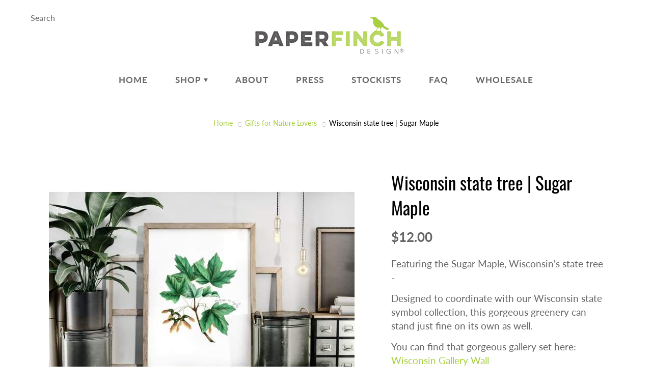

--- FILE ---
content_type: text/html; charset=utf-8
request_url: https://paperfinch.com/collections/gifts-for-nature-lovers/products/wisconsin-state-tree
body_size: 37227
content:
<!doctype html>
<!--[if IE 9]> <html class="ie9" lang="en"> <![endif]-->
<!--[if (gt IE 9)|!(IE)]><!--> <html lang="en"> <!--<![endif]-->
  <head>
<meta name="google-site-verification" content="2jps5IIF_Q8B6xwrpDV-eeKH4b5cb24AdHMGbgrArnU" />
    <meta name="p:domain_verify" content="c05bb438a19e17db7e5f73cb09f00b52"/>
    <meta name ="google-site-verification" content="IYywp5M3PFieC9Tyy2esEy_eUY6X39P1wFeCp9hcQ08" />
    <!-- Infinite Options Faster Loading Script by ShopPad -->
    <script src="//d1liekpayvooaz.cloudfront.net/apps/customizery/customizery.js?shop=paper-finch-design.myshopify.com"></script>

    <!-- Basic page needs ================================================== -->
    <meta charset="utf-8">
  

 <!-- default to true --><!-- Contain template--><!-- setting name: pluginseo_pageTitleTruncateEnableForProducts-->
    <!-- setting value: true --><!-- pageTitleTemplate: %% product.title %%%% product.selected_variant.title || prepend_not_empty: ' ' %% | wanderlust gifts and home decor -->
  <!-- pageTitleToParse": Wisconsin state tree | Sugar Maple - Paperfinch Design -->
  <!-- pageTitleTruncateApplicable: true -->

  <!-- pluginseo_pageTitleTemplateApplyToAll: true -->
  <!-- pageTitleTruncateApplicable: true --><!-- Custom page title: Yes --><title>Wisconsin state tree | Sugar Maple | wanderlust gifts and home decor</title> <!-- default to true --><!-- Contain template--><!-- setting name: pluginseo_metaDescriptionTruncateEnableForProducts-->
    <!-- setting value: true --><!-- metaDescriptionTemplate: Free U.S. Shipping %% product.description || strip_newlines || replace: '.,', ',' || strip_html || escape %% -->
  <!-- metaDescriptionToParse": Featuring the Sugar Maple, Wisconsin&#39;s state tree - Designed to coordinate with our Wisconsin state symbol collection, this gorgeous greenery can stand just fine on its own as well. And we&#39;ve got state trees for all 50 states! Collect them from everywhere you&#39;ve lived and make yourself an indoor forest. Available in many different products -->
  <!-- metaDescriptionTruncateApplicable: true -->

  <!-- pluginseo_metaDescriptionTemplateApplyToAll: true -->
  <!-- metaDescriptionTruncateApplicable: true --><!-- Yes --><meta name="description" content="Free U.S. Shipping Featuring the Sugar Maple, Wisconsin&amp;#39;s state tree - Designed to coordinate with our Wisconsin state symbol collection, this gorgeous greenery can s" /><script data-desc="seo-breadcrumb-list" type="application/ld+json">
{
  "@context": "http://schema.org",
  "@type": "BreadcrumbList",
  "itemListElement": [{
          "@type": "ListItem",
          "position": 1,
          "item": {
            "@id": "https://paperfinch.com/collections/gifts-for-nature-lovers",
            "name": "Gifts for Nature Lovers"
          }
        },{
          "@type": "ListItem",
          "position": 2,
          "item": {
            "@id": "https://paperfinch.com/products/wisconsin-state-tree",
            "name": "Wisconsin state tree | Sugar Maple"
          }
        }]
}
</script><script data-desc="seo-organization" type="application/ld+json">
  {
    "@context": "http://schema.org",
    "@type": "Organization",
    "@id": "https://paperfinch.com#organization",
    "name": "Paperfinch Design",
    "url": "https://paperfinch.com","logo": {
        "type": "ImageObject",
        "url": "https://paperfinch.com/cdn/shop/t/13/assets/pluginseo_structuredDataLogo_small.png?v=138304097452108276681627405425"
      },
      "image": "https://paperfinch.com/cdn/shop/t/13/assets/pluginseo_structuredDataLogo_small.png?v=138304097452108276681627405425","sameAs": ["https://facebook.com/paperfinchdesign","https://instagram.com/paperfinchdesign","https://twitter.com/paperfinchamy"]
  }
</script><script data-desc="seo-product" type="application/ld+json">
    {
      "@context": "http://schema.org/",
      "@type": "Product",
      "@id": "https://paperfinch.com/products/wisconsin-state-tree#product",
      "name": "Wisconsin state tree | Sugar Maple",
      "image": "https://paperfinch.com/cdn/shop/products/wisconsin-state-tree-sugar-maple-11x14-framed-print-unframed-5x7-8x10-paperfinch-design-986_450x450.jpg?v=1627428573",
      "description": "Featuring the Sugar Maple, Wisconsin&#39;s state tree -   Designed to coordinate with our Wisconsin state symbol collection, this gorgeous greenery can stand just fine on its own as well.  You can find that gorgeous gallery set here:Wisconsin Gallery Wall      Click on the tabs below to read product details  [TABS] Unframed Prints   Archival quality giclee Fade-resistant inks + fine art paper Ships flat     Framed Prints  Fade-resistant inks + fine art paper Real wood frame + glass front Removable backside Default frame color is black. If you&#39;d prefer white or light brown, just ask All prints are matted and framed in a size LARGER than the print size. So your final frame sizes will be as follows:      FRAMED 5x7 8x10 frame   FRAMED 8x10 11x14 frame   FRAMED 11x14 16x20 frame      Mugs   100% ceramic Dishwasher + Microwave safe    Pillows The back of the pillow is a coordinating watercolor SQUARE PILLOWS:  18x18 inches  Poly poplin blend Removable hypoallergenic insert Hidden zipper Made to order   RECTANGLE PILLOWS:  21x14 inches  Poly poplin blend Blown and sewn closed Made to order  Pouches  The back of the pouch is a coordinating watercolor  100% spun polyester Non-laminate lining inside Measurements as follows:      Small Pouch 8.5&quot; x 6&quot;   Large Pouch 12&quot; x 8.5&quot;        Tea Towels   100% cotton Towel measures 30&quot; x 30  Design area varies but measures roughly 9&quot; x 12&quot;     Ornaments   100% ceramic, single-sided ornament 2.5&quot; inches in diameter  Includes gold string     Stickers   2.5&quot; x 3&quot; vinyl sticker  Semi-gloss      Magnets   3.5&quot; x 5&quot;   Semi-gloss       [/TABS]  All products include FREE U.S. SHIPPING",
      "mpn": "4519338016883",
      "brand": {
        "@type": "Thing",
        "name": "PaperFinch Design"
      },
        "offers": {
          "@type": "AggregateOffer",
          "priceCurrency": "USD",
          "lowPrice":4.5,
          "highPrice":115.0,
          "availability": "InStock",
          "offerCount":9,
          "seller": {
            "@type": "Organization",
            "@id": "https://paperfinch.com#organization"
          }
        },
        "model": [{
               "@type": "ProductModel",
               "@id": "https://paperfinch.com/products/wisconsin-state-tree#productModel=31775171838067",
               "url": "https://paperfinch.com/products/wisconsin-state-tree?variant=31775171838067",
               "name": "Wisconsin state tree | Sugar Maple 5x7 Unframed Print",
               "mpn": "31775171838067","sku": "",


"additionalProperty": [{
                       "@type": "PropertyValue",
                       "name": "Product",
                       "value": "5x7 Unframed Print"
                     }],"image": "https://paperfinch.com/cdn/shop/products/wisconsin-state-tree-sugar-maple-5x7-unframed-print-11x14-framed-8x10-paperfinch-design-721_450x450.jpg?v=1627428573",
               "offers": {
                 "@type": "Offer",
                 "priceCurrency": "USD",
                 "price":12.0,
                 "availability": "InStock",
                 "seller": {
                   "@type": "Organization",
                   "@id": "https://paperfinch.com#organization"
                 }
               }
            },{
               "@type": "ProductModel",
               "@id": "https://paperfinch.com/products/wisconsin-state-tree#productModel=31775171870835",
               "url": "https://paperfinch.com/products/wisconsin-state-tree?variant=31775171870835",
               "name": "Wisconsin state tree | Sugar Maple 5x7 FRAMED Print",
               "mpn": "31775171870835","sku": "",


"additionalProperty": [{
                       "@type": "PropertyValue",
                       "name": "Product",
                       "value": "5x7 FRAMED Print"
                     }],"image": "https://paperfinch.com/cdn/shop/products/wisconsin-state-tree-sugar-maple-5x7-unframed-print-11x14-framed-8x10-paperfinch-design-721_450x450.jpg?v=1627428573",
               "offers": {
                 "@type": "Offer",
                 "priceCurrency": "USD",
                 "price":60.0,
                 "availability": "InStock",
                 "seller": {
                   "@type": "Organization",
                   "@id": "https://paperfinch.com#organization"
                 }
               }
            },{
               "@type": "ProductModel",
               "@id": "https://paperfinch.com/products/wisconsin-state-tree#productModel=31775171903603",
               "url": "https://paperfinch.com/products/wisconsin-state-tree?variant=31775171903603",
               "name": "Wisconsin state tree | Sugar Maple 8x10 Unframed Print",
               "mpn": "31775171903603","sku": "",


"additionalProperty": [{
                       "@type": "PropertyValue",
                       "name": "Product",
                       "value": "8x10 Unframed Print"
                     }],"image": "https://paperfinch.com/cdn/shop/products/wisconsin-state-tree-sugar-maple-5x7-unframed-print-11x14-framed-8x10-paperfinch-design-721_450x450.jpg?v=1627428573",
               "offers": {
                 "@type": "Offer",
                 "priceCurrency": "USD",
                 "price":18.0,
                 "availability": "InStock",
                 "seller": {
                   "@type": "Organization",
                   "@id": "https://paperfinch.com#organization"
                 }
               }
            },{
               "@type": "ProductModel",
               "@id": "https://paperfinch.com/products/wisconsin-state-tree#productModel=31775171936371",
               "url": "https://paperfinch.com/products/wisconsin-state-tree?variant=31775171936371",
               "name": "Wisconsin state tree | Sugar Maple 8x10 FRAMED Print",
               "mpn": "31775171936371","sku": "",


"additionalProperty": [{
                       "@type": "PropertyValue",
                       "name": "Product",
                       "value": "8x10 FRAMED Print"
                     }],"image": "https://paperfinch.com/cdn/shop/products/wisconsin-state-tree-sugar-maple-5x7-unframed-print-11x14-framed-8x10-paperfinch-design-721_450x450.jpg?v=1627428573",
               "offers": {
                 "@type": "Offer",
                 "priceCurrency": "USD",
                 "price":70.0,
                 "availability": "InStock",
                 "seller": {
                   "@type": "Organization",
                   "@id": "https://paperfinch.com#organization"
                 }
               }
            },{
               "@type": "ProductModel",
               "@id": "https://paperfinch.com/products/wisconsin-state-tree#productModel=31775171969139",
               "url": "https://paperfinch.com/products/wisconsin-state-tree?variant=31775171969139",
               "name": "Wisconsin state tree | Sugar Maple 11x14 Unframed Print",
               "mpn": "31775171969139","sku": "",


"additionalProperty": [{
                       "@type": "PropertyValue",
                       "name": "Product",
                       "value": "11x14 Unframed Print"
                     }],"image": "https://paperfinch.com/cdn/shop/products/wisconsin-state-tree-sugar-maple-5x7-unframed-print-11x14-framed-8x10-paperfinch-design-721_450x450.jpg?v=1627428573",
               "offers": {
                 "@type": "Offer",
                 "priceCurrency": "USD",
                 "price":24.0,
                 "availability": "InStock",
                 "seller": {
                   "@type": "Organization",
                   "@id": "https://paperfinch.com#organization"
                 }
               }
            },{
               "@type": "ProductModel",
               "@id": "https://paperfinch.com/products/wisconsin-state-tree#productModel=31775172001907",
               "url": "https://paperfinch.com/products/wisconsin-state-tree?variant=31775172001907",
               "name": "Wisconsin state tree | Sugar Maple 11x14 FRAMED Print",
               "mpn": "31775172001907","sku": "",


"additionalProperty": [{
                       "@type": "PropertyValue",
                       "name": "Product",
                       "value": "11x14 FRAMED Print"
                     }],"image": "https://paperfinch.com/cdn/shop/products/wisconsin-state-tree-sugar-maple-5x7-unframed-print-11x14-framed-8x10-paperfinch-design-721_450x450.jpg?v=1627428573",
               "offers": {
                 "@type": "Offer",
                 "priceCurrency": "USD",
                 "price":115.0,
                 "availability": "InStock",
                 "seller": {
                   "@type": "Organization",
                   "@id": "https://paperfinch.com#organization"
                 }
               }
            },{
               "@type": "ProductModel",
               "@id": "https://paperfinch.com/products/wisconsin-state-tree#productModel=31775172034675",
               "url": "https://paperfinch.com/products/wisconsin-state-tree?variant=31775172034675",
               "name": "Wisconsin state tree | Sugar Maple Pillow | Square",
               "mpn": "31775172034675","sku": "",


"additionalProperty": [{
                       "@type": "PropertyValue",
                       "name": "Product",
                       "value": "Pillow | Square"
                     }],"image": "https://paperfinch.com/cdn/shop/products/wisconsin-state-tree-sugar-maple-11x14-framed-print-unframed-5x7-8x10-paperfinch-design-986_450x450.jpg?v=1627428573",
               "offers": {
                 "@type": "Offer",
                 "priceCurrency": "USD",
                 "price":45.0,
                 "availability": "OutOfStock",
                 "seller": {
                   "@type": "Organization",
                   "@id": "https://paperfinch.com#organization"
                 }
               }
            },{
               "@type": "ProductModel",
               "@id": "https://paperfinch.com/products/wisconsin-state-tree#productModel=31775172067443",
               "url": "https://paperfinch.com/products/wisconsin-state-tree?variant=31775172067443",
               "name": "Wisconsin state tree | Sugar Maple Pillow | Lumbar",
               "mpn": "31775172067443","sku": "",


"additionalProperty": [{
                       "@type": "PropertyValue",
                       "name": "Product",
                       "value": "Pillow | Lumbar"
                     }],"image": "https://paperfinch.com/cdn/shop/products/wisconsin-state-tree-sugar-maple-11x14-framed-print-unframed-5x7-8x10-paperfinch-design-986_450x450.jpg?v=1627428573",
               "offers": {
                 "@type": "Offer",
                 "priceCurrency": "USD",
                 "price":45.0,
                 "availability": "OutOfStock",
                 "seller": {
                   "@type": "Organization",
                   "@id": "https://paperfinch.com#organization"
                 }
               }
            },{
               "@type": "ProductModel",
               "@id": "https://paperfinch.com/products/wisconsin-state-tree#productModel=31775172100211",
               "url": "https://paperfinch.com/products/wisconsin-state-tree?variant=31775172100211",
               "name": "Wisconsin state tree | Sugar Maple Pouch | Small",
               "mpn": "31775172100211","sku": "",


"additionalProperty": [{
                       "@type": "PropertyValue",
                       "name": "Product",
                       "value": "Pouch | Small"
                     }],"image": "https://paperfinch.com/cdn/shop/products/wisconsin-state-tree-sugar-maple-11x14-framed-print-unframed-5x7-8x10-paperfinch-design-986_450x450.jpg?v=1627428573",
               "offers": {
                 "@type": "Offer",
                 "priceCurrency": "USD",
                 "price":18.0,
                 "availability": "OutOfStock",
                 "seller": {
                   "@type": "Organization",
                   "@id": "https://paperfinch.com#organization"
                 }
               }
            },{
               "@type": "ProductModel",
               "@id": "https://paperfinch.com/products/wisconsin-state-tree#productModel=31775172132979",
               "url": "https://paperfinch.com/products/wisconsin-state-tree?variant=31775172132979",
               "name": "Wisconsin state tree | Sugar Maple Pouch | Large",
               "mpn": "31775172132979","sku": "",


"additionalProperty": [{
                       "@type": "PropertyValue",
                       "name": "Product",
                       "value": "Pouch | Large"
                     }],"image": "https://paperfinch.com/cdn/shop/products/wisconsin-state-tree-sugar-maple-11x14-framed-print-unframed-5x7-8x10-paperfinch-design-986_450x450.jpg?v=1627428573",
               "offers": {
                 "@type": "Offer",
                 "priceCurrency": "USD",
                 "price":24.0,
                 "availability": "OutOfStock",
                 "seller": {
                   "@type": "Organization",
                   "@id": "https://paperfinch.com#organization"
                 }
               }
            },{
               "@type": "ProductModel",
               "@id": "https://paperfinch.com/products/wisconsin-state-tree#productModel=31775172165747",
               "url": "https://paperfinch.com/products/wisconsin-state-tree?variant=31775172165747",
               "name": "Wisconsin state tree | Sugar Maple Sticker",
               "mpn": "31775172165747","sku": "",


"additionalProperty": [{
                       "@type": "PropertyValue",
                       "name": "Product",
                       "value": "Sticker"
                     }],"image": "https://paperfinch.com/cdn/shop/products/wisconsin-state-tree-sugar-maple-11x14-framed-print-unframed-5x7-8x10-paperfinch-design-986_450x450.jpg?v=1627428573",
               "offers": {
                 "@type": "Offer",
                 "priceCurrency": "USD",
                 "price":4.5,
                 "availability": "OutOfStock",
                 "seller": {
                   "@type": "Organization",
                   "@id": "https://paperfinch.com#organization"
                 }
               }
            },{
               "@type": "ProductModel",
               "@id": "https://paperfinch.com/products/wisconsin-state-tree#productModel=31775172198515",
               "url": "https://paperfinch.com/products/wisconsin-state-tree?variant=31775172198515",
               "name": "Wisconsin state tree | Sugar Maple Magnet",
               "mpn": "31775172198515","sku": "",


"additionalProperty": [{
                       "@type": "PropertyValue",
                       "name": "Product",
                       "value": "Magnet"
                     }],"image": "https://paperfinch.com/cdn/shop/products/wisconsin-state-tree-sugar-maple-11x14-framed-print-unframed-5x7-8x10-paperfinch-design-986_450x450.jpg?v=1627428573",
               "offers": {
                 "@type": "Offer",
                 "priceCurrency": "USD",
                 "price":5.5,
                 "availability": "OutOfStock",
                 "seller": {
                   "@type": "Organization",
                   "@id": "https://paperfinch.com#organization"
                 }
               }
            },{
               "@type": "ProductModel",
               "@id": "https://paperfinch.com/products/wisconsin-state-tree#productModel=32210805260403",
               "url": "https://paperfinch.com/products/wisconsin-state-tree?variant=32210805260403",
               "name": "Wisconsin state tree | Sugar Maple Ornament",
               "mpn": "32210805260403",


"additionalProperty": [{
                       "@type": "PropertyValue",
                       "name": "Product",
                       "value": "Ornament"
                     }],"image": "https://paperfinch.com/cdn/shop/products/wisconsin-state-tree-sugar-maple-ornament-11x14-framed-print-unframed-5x7-8x10-paperfinch-design-248_450x450.jpg?v=1627428573",
               "offers": {
                 "@type": "Offer",
                 "priceCurrency": "USD",
                 "price":18.0,
                 "availability": "InStock",
                 "seller": {
                   "@type": "Organization",
                   "@id": "https://paperfinch.com#organization"
                 }
               }
            },{
               "@type": "ProductModel",
               "@id": "https://paperfinch.com/products/wisconsin-state-tree#productModel=32210805358707",
               "url": "https://paperfinch.com/products/wisconsin-state-tree?variant=32210805358707",
               "name": "Wisconsin state tree | Sugar Maple Mug | 11 oz",
               "mpn": "32210805358707",


"additionalProperty": [{
                       "@type": "PropertyValue",
                       "name": "Product",
                       "value": "Mug | 11 oz"
                     }],"image": "https://paperfinch.com/cdn/shop/products/wisconsin-state-tree-sugar-maple-mug-11-oz-11x14-framed-print-unframed-5x7-8x10-paperfinch-design-435_450x450.jpg?v=1627428573",
               "offers": {
                 "@type": "Offer",
                 "priceCurrency": "USD",
                 "price":19.0,
                 "availability": "InStock",
                 "seller": {
                   "@type": "Organization",
                   "@id": "https://paperfinch.com#organization"
                 }
               }
            },{
               "@type": "ProductModel",
               "@id": "https://paperfinch.com/products/wisconsin-state-tree#productModel=32210805457011",
               "url": "https://paperfinch.com/products/wisconsin-state-tree?variant=32210805457011",
               "name": "Wisconsin state tree | Sugar Maple Mug | 15 oz",
               "mpn": "32210805457011",


"additionalProperty": [{
                       "@type": "PropertyValue",
                       "name": "Product",
                       "value": "Mug | 15 oz"
                     }],"image": "https://paperfinch.com/cdn/shop/products/wisconsin-state-tree-sugar-maple-mug-11-oz-11x14-framed-print-unframed-5x7-8x10-paperfinch-design-435_450x450.jpg?v=1627428573",
               "offers": {
                 "@type": "Offer",
                 "priceCurrency": "USD",
                 "price":21.0,
                 "availability": "InStock",
                 "seller": {
                   "@type": "Organization",
                   "@id": "https://paperfinch.com#organization"
                 }
               }
            }]}
  </script><script data-desc="seo-website" type="application/ld+json">
  {
    "@context": "http://schema.org",
    "@type": "WebSite",
    "name": "Paperfinch Design",
    "url": "https://paperfinch.com",
    "potentialAction": {
      "@type": "SearchAction",
      "target": "https://paperfinch.com/search?q={search_term_string}",
      "query-input": "required name=search_term_string"
    }
  }
</script><meta name="pluginseo" content="Plug in SEO Plus" data-ptf="s-te_pr" data-mdf="s-te_pr-tr" />

    <meta name="viewport" content="width=device-width, height=device-height, initial-scale=1.0, maximum-scale=1.0">

    <!-- Title and description ================================================== -->


    <!-- Helpers ================================================== -->
    <meta property="og:site_name" content="Paperfinch Design">
<meta property="og:url" content="https://paperfinch.com/products/wisconsin-state-tree">

  <meta property="og:type" content="product">
  <meta property="og:title" content="Wisconsin state tree | Sugar Maple">
  
    <meta property="og:image" content="http://paperfinch.com/cdn/shop/products/wisconsin-state-tree-sugar-maple-11x14-framed-print-unframed-5x7-8x10-paperfinch-design-986_grande.jpg?v=1627428573">
    <meta property="og:image:secure_url" content="https://paperfinch.com/cdn/shop/products/wisconsin-state-tree-sugar-maple-11x14-framed-print-unframed-5x7-8x10-paperfinch-design-986_grande.jpg?v=1627428573">
  
    <meta property="og:image" content="http://paperfinch.com/cdn/shop/products/wisconsin-state-tree-sugar-maple-5x7-unframed-print-11x14-framed-8x10-paperfinch-design-721_grande.jpg?v=1627428573">
    <meta property="og:image:secure_url" content="https://paperfinch.com/cdn/shop/products/wisconsin-state-tree-sugar-maple-5x7-unframed-print-11x14-framed-8x10-paperfinch-design-721_grande.jpg?v=1627428573">
  
    <meta property="og:image" content="http://paperfinch.com/cdn/shop/products/wisconsin-state-tree-sugar-maple-mug-11-oz-11x14-framed-print-unframed-5x7-8x10-paperfinch-design-435_grande.jpg?v=1627428573">
    <meta property="og:image:secure_url" content="https://paperfinch.com/cdn/shop/products/wisconsin-state-tree-sugar-maple-mug-11-oz-11x14-framed-print-unframed-5x7-8x10-paperfinch-design-435_grande.jpg?v=1627428573">
  
  <meta property="og:price:amount" content="4.50">
  <meta property="og:price:currency" content="USD">
  <meta property="product:price:amount" content="" />
  <meta property="product:price:currency" content="" />
  
  
  	<meta property="og:description" content="Featuring the Sugar Maple, Wisconsin&#39;s state tree - Designed to coordinate with our Wisconsin state symbol collection, this gorgeous greenery can stand just fine on its own as well. And we&#39;ve got state trees for all 50 states! Collect them from everywhere you&#39;ve lived and make yourself an indoor forest. Available in many different products">
  
 
  
  	<meta name="twitter:site" content="@paperfinchamy">
  
  <meta name="twitter:card" content="summary">
  
    <meta name="twitter:title" content="Wisconsin state tree | Sugar Maple">
    <meta name="twitter:description" content="Featuring the Sugar Maple, Wisconsin&#39;s state tree -  Designed to coordinate with our Wisconsin state symbol collection, this gorgeous greenery can stand just fine on its own as well. You can find that gorgeous gallery set here:Wisconsin Gallery Wall     Click on the tabs below to read product details  [TABS] Unframed Prints Archival quality giclee Fade-resistant inks + fine art paper Ships flat   Framed Prints Fade-resistant inks + fine art paper Real wood frame + glass front Removable backside Default frame color is black. If you&#39;d prefer white or light brown, just ask All prints are matted and framed in a size LARGER than the print size. So your final frame sizes will be as follows:  FRAMED 5x7 8x10 frame FRAMED 8x10 11x14 frame FRAMED 11x14 16x20 frame   Mugs 100% ceramic Dishwasher + Microwave safe   Pillows The back of the">
    <meta name="twitter:image" content="https://paperfinch.com/cdn/shop/products/wisconsin-state-tree-sugar-maple-11x14-framed-print-unframed-5x7-8x10-paperfinch-design-986_medium.jpg?v=1627428573">
    <meta name="twitter:image:width" content="240">
    <meta name="twitter:image:height" content="240">
    
    <link rel="canonical" href="https://paperfinch.com/products/wisconsin-state-tree">
    <meta name="theme-color" content="#a7cf3e">
    
    <link rel="shortcut icon" href="//paperfinch.com/cdn/shop/files/isolated-bird_32x32.png?v=1613716365" type="image/png">
  	
    <link href="//paperfinch.com/cdn/shop/t/13/assets/apps.css?v=44607185985592298721589989635" rel="stylesheet" type="text/css" media="all" />
    <link href="//paperfinch.com/cdn/shop/t/13/assets/styles.scss.css?v=171066662539028944601759259763" rel="stylesheet" type="text/css" media="all" />
    <link href="//paperfinch.com/cdn/shop/t/13/assets/devst-styles.scss.css?v=127308677842781114431589989635" rel="stylesheet" type="text/css" media="all" />


    <!-- Header hook for plugins ================================================== -->
    <script>window.performance && window.performance.mark && window.performance.mark('shopify.content_for_header.start');</script><meta name="google-site-verification" content="2jps5IIF_Q8B6xwrpDV-eeKH4b5cb24AdHMGbgrArnU">
<meta id="shopify-digital-wallet" name="shopify-digital-wallet" content="/2402169/digital_wallets/dialog">
<meta name="shopify-checkout-api-token" content="63808f8deb8136cf16ff298ae5b14464">
<meta id="in-context-paypal-metadata" data-shop-id="2402169" data-venmo-supported="true" data-environment="production" data-locale="en_US" data-paypal-v4="true" data-currency="USD">
<link rel="alternate" type="application/json+oembed" href="https://paperfinch.com/products/wisconsin-state-tree.oembed">
<script async="async" src="/checkouts/internal/preloads.js?locale=en-US"></script>
<link rel="preconnect" href="https://shop.app" crossorigin="anonymous">
<script async="async" src="https://shop.app/checkouts/internal/preloads.js?locale=en-US&shop_id=2402169" crossorigin="anonymous"></script>
<script id="apple-pay-shop-capabilities" type="application/json">{"shopId":2402169,"countryCode":"US","currencyCode":"USD","merchantCapabilities":["supports3DS"],"merchantId":"gid:\/\/shopify\/Shop\/2402169","merchantName":"Paperfinch Design","requiredBillingContactFields":["postalAddress","email"],"requiredShippingContactFields":["postalAddress","email"],"shippingType":"shipping","supportedNetworks":["visa","masterCard","amex","discover","elo","jcb"],"total":{"type":"pending","label":"Paperfinch Design","amount":"1.00"},"shopifyPaymentsEnabled":true,"supportsSubscriptions":true}</script>
<script id="shopify-features" type="application/json">{"accessToken":"63808f8deb8136cf16ff298ae5b14464","betas":["rich-media-storefront-analytics"],"domain":"paperfinch.com","predictiveSearch":true,"shopId":2402169,"locale":"en"}</script>
<script>var Shopify = Shopify || {};
Shopify.shop = "paper-finch-design.myshopify.com";
Shopify.locale = "en";
Shopify.currency = {"active":"USD","rate":"1.0"};
Shopify.country = "US";
Shopify.theme = {"name":"CREATED BY MHT - 05202020","id":81487888499,"schema_name":"Galleria","schema_version":"2.0.2","theme_store_id":851,"role":"main"};
Shopify.theme.handle = "null";
Shopify.theme.style = {"id":null,"handle":null};
Shopify.cdnHost = "paperfinch.com/cdn";
Shopify.routes = Shopify.routes || {};
Shopify.routes.root = "/";</script>
<script type="module">!function(o){(o.Shopify=o.Shopify||{}).modules=!0}(window);</script>
<script>!function(o){function n(){var o=[];function n(){o.push(Array.prototype.slice.apply(arguments))}return n.q=o,n}var t=o.Shopify=o.Shopify||{};t.loadFeatures=n(),t.autoloadFeatures=n()}(window);</script>
<script>
  window.ShopifyPay = window.ShopifyPay || {};
  window.ShopifyPay.apiHost = "shop.app\/pay";
  window.ShopifyPay.redirectState = null;
</script>
<script id="shop-js-analytics" type="application/json">{"pageType":"product"}</script>
<script defer="defer" async type="module" src="//paperfinch.com/cdn/shopifycloud/shop-js/modules/v2/client.init-shop-cart-sync_C5BV16lS.en.esm.js"></script>
<script defer="defer" async type="module" src="//paperfinch.com/cdn/shopifycloud/shop-js/modules/v2/chunk.common_CygWptCX.esm.js"></script>
<script type="module">
  await import("//paperfinch.com/cdn/shopifycloud/shop-js/modules/v2/client.init-shop-cart-sync_C5BV16lS.en.esm.js");
await import("//paperfinch.com/cdn/shopifycloud/shop-js/modules/v2/chunk.common_CygWptCX.esm.js");

  window.Shopify.SignInWithShop?.initShopCartSync?.({"fedCMEnabled":true,"windoidEnabled":true});

</script>
<script>
  window.Shopify = window.Shopify || {};
  if (!window.Shopify.featureAssets) window.Shopify.featureAssets = {};
  window.Shopify.featureAssets['shop-js'] = {"shop-cart-sync":["modules/v2/client.shop-cart-sync_ZFArdW7E.en.esm.js","modules/v2/chunk.common_CygWptCX.esm.js"],"init-fed-cm":["modules/v2/client.init-fed-cm_CmiC4vf6.en.esm.js","modules/v2/chunk.common_CygWptCX.esm.js"],"shop-button":["modules/v2/client.shop-button_tlx5R9nI.en.esm.js","modules/v2/chunk.common_CygWptCX.esm.js"],"shop-cash-offers":["modules/v2/client.shop-cash-offers_DOA2yAJr.en.esm.js","modules/v2/chunk.common_CygWptCX.esm.js","modules/v2/chunk.modal_D71HUcav.esm.js"],"init-windoid":["modules/v2/client.init-windoid_sURxWdc1.en.esm.js","modules/v2/chunk.common_CygWptCX.esm.js"],"shop-toast-manager":["modules/v2/client.shop-toast-manager_ClPi3nE9.en.esm.js","modules/v2/chunk.common_CygWptCX.esm.js"],"init-shop-email-lookup-coordinator":["modules/v2/client.init-shop-email-lookup-coordinator_B8hsDcYM.en.esm.js","modules/v2/chunk.common_CygWptCX.esm.js"],"init-shop-cart-sync":["modules/v2/client.init-shop-cart-sync_C5BV16lS.en.esm.js","modules/v2/chunk.common_CygWptCX.esm.js"],"avatar":["modules/v2/client.avatar_BTnouDA3.en.esm.js"],"pay-button":["modules/v2/client.pay-button_FdsNuTd3.en.esm.js","modules/v2/chunk.common_CygWptCX.esm.js"],"init-customer-accounts":["modules/v2/client.init-customer-accounts_DxDtT_ad.en.esm.js","modules/v2/client.shop-login-button_C5VAVYt1.en.esm.js","modules/v2/chunk.common_CygWptCX.esm.js","modules/v2/chunk.modal_D71HUcav.esm.js"],"init-shop-for-new-customer-accounts":["modules/v2/client.init-shop-for-new-customer-accounts_ChsxoAhi.en.esm.js","modules/v2/client.shop-login-button_C5VAVYt1.en.esm.js","modules/v2/chunk.common_CygWptCX.esm.js","modules/v2/chunk.modal_D71HUcav.esm.js"],"shop-login-button":["modules/v2/client.shop-login-button_C5VAVYt1.en.esm.js","modules/v2/chunk.common_CygWptCX.esm.js","modules/v2/chunk.modal_D71HUcav.esm.js"],"init-customer-accounts-sign-up":["modules/v2/client.init-customer-accounts-sign-up_CPSyQ0Tj.en.esm.js","modules/v2/client.shop-login-button_C5VAVYt1.en.esm.js","modules/v2/chunk.common_CygWptCX.esm.js","modules/v2/chunk.modal_D71HUcav.esm.js"],"shop-follow-button":["modules/v2/client.shop-follow-button_Cva4Ekp9.en.esm.js","modules/v2/chunk.common_CygWptCX.esm.js","modules/v2/chunk.modal_D71HUcav.esm.js"],"checkout-modal":["modules/v2/client.checkout-modal_BPM8l0SH.en.esm.js","modules/v2/chunk.common_CygWptCX.esm.js","modules/v2/chunk.modal_D71HUcav.esm.js"],"lead-capture":["modules/v2/client.lead-capture_Bi8yE_yS.en.esm.js","modules/v2/chunk.common_CygWptCX.esm.js","modules/v2/chunk.modal_D71HUcav.esm.js"],"shop-login":["modules/v2/client.shop-login_D6lNrXab.en.esm.js","modules/v2/chunk.common_CygWptCX.esm.js","modules/v2/chunk.modal_D71HUcav.esm.js"],"payment-terms":["modules/v2/client.payment-terms_CZxnsJam.en.esm.js","modules/v2/chunk.common_CygWptCX.esm.js","modules/v2/chunk.modal_D71HUcav.esm.js"]};
</script>
<script>(function() {
  var isLoaded = false;
  function asyncLoad() {
    if (isLoaded) return;
    isLoaded = true;
    var urls = ["https:\/\/formbuilder.hulkapps.com\/skeletopapp.js?shop=paper-finch-design.myshopify.com","https:\/\/upsell.conversionbear.com\/script?app=upsell\u0026shop=paper-finch-design.myshopify.com","https:\/\/faq-king.com\/scripts\/faqking_867f7e388de058a9de96895bd510105c.js?shop=paper-finch-design.myshopify.com","https:\/\/whitelabel.custom-gateway.net\/shopify\/script.js?shop=paper-finch-design.myshopify.com","https:\/\/clkj-online.oss-cn-hongkong.aliyuncs.com\/shopify-sdk\/bootstrap.js?shop=paper-finch-design.myshopify.com","https:\/\/cdn.hextom.com\/js\/quickannouncementbar.js?shop=paper-finch-design.myshopify.com","https:\/\/cdn.hextom.com\/js\/freeshippingbar.js?shop=paper-finch-design.myshopify.com"];
    for (var i = 0; i < urls.length; i++) {
      var s = document.createElement('script');
      s.type = 'text/javascript';
      s.async = true;
      s.src = urls[i];
      var x = document.getElementsByTagName('script')[0];
      x.parentNode.insertBefore(s, x);
    }
  };
  if(window.attachEvent) {
    window.attachEvent('onload', asyncLoad);
  } else {
    window.addEventListener('load', asyncLoad, false);
  }
})();</script>
<script id="__st">var __st={"a":2402169,"offset":-18000,"reqid":"9bf3bb6f-0af5-4cdd-90c6-b7e613ee7af4-1768755011","pageurl":"paperfinch.com\/collections\/gifts-for-nature-lovers\/products\/wisconsin-state-tree","u":"287b25f7ffcf","p":"product","rtyp":"product","rid":4519338016883};</script>
<script>window.ShopifyPaypalV4VisibilityTracking = true;</script>
<script id="captcha-bootstrap">!function(){'use strict';const t='contact',e='account',n='new_comment',o=[[t,t],['blogs',n],['comments',n],[t,'customer']],c=[[e,'customer_login'],[e,'guest_login'],[e,'recover_customer_password'],[e,'create_customer']],r=t=>t.map((([t,e])=>`form[action*='/${t}']:not([data-nocaptcha='true']) input[name='form_type'][value='${e}']`)).join(','),a=t=>()=>t?[...document.querySelectorAll(t)].map((t=>t.form)):[];function s(){const t=[...o],e=r(t);return a(e)}const i='password',u='form_key',d=['recaptcha-v3-token','g-recaptcha-response','h-captcha-response',i],f=()=>{try{return window.sessionStorage}catch{return}},m='__shopify_v',_=t=>t.elements[u];function p(t,e,n=!1){try{const o=window.sessionStorage,c=JSON.parse(o.getItem(e)),{data:r}=function(t){const{data:e,action:n}=t;return t[m]||n?{data:e,action:n}:{data:t,action:n}}(c);for(const[e,n]of Object.entries(r))t.elements[e]&&(t.elements[e].value=n);n&&o.removeItem(e)}catch(o){console.error('form repopulation failed',{error:o})}}const l='form_type',E='cptcha';function T(t){t.dataset[E]=!0}const w=window,h=w.document,L='Shopify',v='ce_forms',y='captcha';let A=!1;((t,e)=>{const n=(g='f06e6c50-85a8-45c8-87d0-21a2b65856fe',I='https://cdn.shopify.com/shopifycloud/storefront-forms-hcaptcha/ce_storefront_forms_captcha_hcaptcha.v1.5.2.iife.js',D={infoText:'Protected by hCaptcha',privacyText:'Privacy',termsText:'Terms'},(t,e,n)=>{const o=w[L][v],c=o.bindForm;if(c)return c(t,g,e,D).then(n);var r;o.q.push([[t,g,e,D],n]),r=I,A||(h.body.append(Object.assign(h.createElement('script'),{id:'captcha-provider',async:!0,src:r})),A=!0)});var g,I,D;w[L]=w[L]||{},w[L][v]=w[L][v]||{},w[L][v].q=[],w[L][y]=w[L][y]||{},w[L][y].protect=function(t,e){n(t,void 0,e),T(t)},Object.freeze(w[L][y]),function(t,e,n,w,h,L){const[v,y,A,g]=function(t,e,n){const i=e?o:[],u=t?c:[],d=[...i,...u],f=r(d),m=r(i),_=r(d.filter((([t,e])=>n.includes(e))));return[a(f),a(m),a(_),s()]}(w,h,L),I=t=>{const e=t.target;return e instanceof HTMLFormElement?e:e&&e.form},D=t=>v().includes(t);t.addEventListener('submit',(t=>{const e=I(t);if(!e)return;const n=D(e)&&!e.dataset.hcaptchaBound&&!e.dataset.recaptchaBound,o=_(e),c=g().includes(e)&&(!o||!o.value);(n||c)&&t.preventDefault(),c&&!n&&(function(t){try{if(!f())return;!function(t){const e=f();if(!e)return;const n=_(t);if(!n)return;const o=n.value;o&&e.removeItem(o)}(t);const e=Array.from(Array(32),(()=>Math.random().toString(36)[2])).join('');!function(t,e){_(t)||t.append(Object.assign(document.createElement('input'),{type:'hidden',name:u})),t.elements[u].value=e}(t,e),function(t,e){const n=f();if(!n)return;const o=[...t.querySelectorAll(`input[type='${i}']`)].map((({name:t})=>t)),c=[...d,...o],r={};for(const[a,s]of new FormData(t).entries())c.includes(a)||(r[a]=s);n.setItem(e,JSON.stringify({[m]:1,action:t.action,data:r}))}(t,e)}catch(e){console.error('failed to persist form',e)}}(e),e.submit())}));const S=(t,e)=>{t&&!t.dataset[E]&&(n(t,e.some((e=>e===t))),T(t))};for(const o of['focusin','change'])t.addEventListener(o,(t=>{const e=I(t);D(e)&&S(e,y())}));const B=e.get('form_key'),M=e.get(l),P=B&&M;t.addEventListener('DOMContentLoaded',(()=>{const t=y();if(P)for(const e of t)e.elements[l].value===M&&p(e,B);[...new Set([...A(),...v().filter((t=>'true'===t.dataset.shopifyCaptcha))])].forEach((e=>S(e,t)))}))}(h,new URLSearchParams(w.location.search),n,t,e,['guest_login'])})(!0,!0)}();</script>
<script integrity="sha256-4kQ18oKyAcykRKYeNunJcIwy7WH5gtpwJnB7kiuLZ1E=" data-source-attribution="shopify.loadfeatures" defer="defer" src="//paperfinch.com/cdn/shopifycloud/storefront/assets/storefront/load_feature-a0a9edcb.js" crossorigin="anonymous"></script>
<script crossorigin="anonymous" defer="defer" src="//paperfinch.com/cdn/shopifycloud/storefront/assets/shopify_pay/storefront-65b4c6d7.js?v=20250812"></script>
<script data-source-attribution="shopify.dynamic_checkout.dynamic.init">var Shopify=Shopify||{};Shopify.PaymentButton=Shopify.PaymentButton||{isStorefrontPortableWallets:!0,init:function(){window.Shopify.PaymentButton.init=function(){};var t=document.createElement("script");t.src="https://paperfinch.com/cdn/shopifycloud/portable-wallets/latest/portable-wallets.en.js",t.type="module",document.head.appendChild(t)}};
</script>
<script data-source-attribution="shopify.dynamic_checkout.buyer_consent">
  function portableWalletsHideBuyerConsent(e){var t=document.getElementById("shopify-buyer-consent"),n=document.getElementById("shopify-subscription-policy-button");t&&n&&(t.classList.add("hidden"),t.setAttribute("aria-hidden","true"),n.removeEventListener("click",e))}function portableWalletsShowBuyerConsent(e){var t=document.getElementById("shopify-buyer-consent"),n=document.getElementById("shopify-subscription-policy-button");t&&n&&(t.classList.remove("hidden"),t.removeAttribute("aria-hidden"),n.addEventListener("click",e))}window.Shopify?.PaymentButton&&(window.Shopify.PaymentButton.hideBuyerConsent=portableWalletsHideBuyerConsent,window.Shopify.PaymentButton.showBuyerConsent=portableWalletsShowBuyerConsent);
</script>
<script data-source-attribution="shopify.dynamic_checkout.cart.bootstrap">document.addEventListener("DOMContentLoaded",(function(){function t(){return document.querySelector("shopify-accelerated-checkout-cart, shopify-accelerated-checkout")}if(t())Shopify.PaymentButton.init();else{new MutationObserver((function(e,n){t()&&(Shopify.PaymentButton.init(),n.disconnect())})).observe(document.body,{childList:!0,subtree:!0})}}));
</script>
<link id="shopify-accelerated-checkout-styles" rel="stylesheet" media="screen" href="https://paperfinch.com/cdn/shopifycloud/portable-wallets/latest/accelerated-checkout-backwards-compat.css" crossorigin="anonymous">
<style id="shopify-accelerated-checkout-cart">
        #shopify-buyer-consent {
  margin-top: 1em;
  display: inline-block;
  width: 100%;
}

#shopify-buyer-consent.hidden {
  display: none;
}

#shopify-subscription-policy-button {
  background: none;
  border: none;
  padding: 0;
  text-decoration: underline;
  font-size: inherit;
  cursor: pointer;
}

#shopify-subscription-policy-button::before {
  box-shadow: none;
}

      </style>

<script>window.performance && window.performance.mark && window.performance.mark('shopify.content_for_header.end');</script>

    <!--[if lt IE 9]>
		<script src="//html5shiv.googlecode.com/svn/trunk/html5.js" type="text/javascript"></script>
	<![endif]-->

     <!--[if (lte IE 9) ]><script src="//paperfinch.com/cdn/shop/t/13/assets/match-media.min.js?v=22265819453975888031589989590" type="text/javascript"></script><![endif]-->

  


    <!-- Theme Global App JS ================================================== -->
    <script>
      var theme = {
        strings: {
          addToCart: "Add to cart",
          soldOut: "Sold out",
          unavailable: "Unavailable",
          showMore: "Show More",
          showLess: "Show Less"
        },
        moneyFormat: "${{amount}}"
      }
      function initScroll(sectionId) {

        document.addEventListener('shopify:section:select', fireOnSectionSelect);
        document.addEventListener('shopify:section:reorder', fireOnSectionSelect);

        window.addEventListener("load", fireOnLoad);


        function fireOnSectionSelect(e) {
          if(e.detail.sectionId === sectionId) {
            setScoll(e.detail.sectionId);
          }
        }

        function fireOnLoad() {
          setScoll(sectionId);
        }


        function setScoll(sectionId) {

          var current = document.getElementById("shopify-section-" + sectionId),
              scroller = document.getElementById("scroll-indicator-" + sectionId);


          if(current.previousElementSibling === null) {
            scroller.style.display = "block";
            scroller.onclick = function(e) {
              e.preventDefault();
              current.nextElementSibling.scrollIntoView({ behavior: 'smooth', block: 'start' });
            };
          }
        }
      }
    </script>

      <noscript>
        <style>
          .product-thumb-img-wrap img:nth-child(2),
          .swiper-slide img:nth-child(2),
          .blog_image_overlay img:nth-child(2),
          .blog-post img:nth-child(2){
            display:none !important;
          }
        </style>
      </noscript>

  <script src="https://code.jquery.com/jquery-3.4.1.min.js" type="text/javascript"></script>

  <link href="//paperfinch.com/cdn/shop/t/13/assets/shopstorm-apps.scss.css?v=143254984532959603671589989635" rel="stylesheet" type="text/css" media="all" />
  <script async src="https://app-cdn.productcustomizer.com/assets/storefront/product-customizer-v2-51cf6c43ed25b1322d90a427746463d552ec3390644bc6ab2cf36f164d4e4b4c.js?shop=paper-finch-design.myshopify.com" type="text/javascript"></script>

  <script src="//paperfinch.com/cdn/shop/t/13/assets/chosen.jquery.min.js?v=78029115250630316391589989578" type="text/javascript"></script>
  <link href="//paperfinch.com/cdn/shop/t/13/assets/chosen.min.css?v=120348364568696559251589989579" rel="stylesheet" type="text/css" media="all" />



<script>window.__pagefly_analytics_settings__={"version":2,"visits":3834,"dashboardVisits":"271","defaultTrialDay":14,"storefrontPassword":"","acceptGDPR":true,"klaviyoListKey":"MFNKPU","pageflyThemeId":73396846707,"migratedSections":true,"first-collection-page":"1","planMigrated":true,"create_first_collection_page":"1","publish_first_collection_page":"1","install_app":"1","create_first_regular_page":"1","publish_first_regular_page":"1","appReview":"5-star","acceptGATracking":true,"acceptCrisp":true,"acceptCookies":true,"feedbackTriggered":[]};</script>
<script>
  (function(w, d, t, s, n) {
    w.FlodeskObject = n;
    var fn = function() {
      (w[n].q = w[n].q || []).push(arguments);
    };
    w[n] = w[n] || fn;
    var f = d.getElementsByTagName(t)[0];
    var e = d.createElement(t);
    var h = '?v=' + new Date().getTime();
    e.async = true;
    e.src = s + h;
    f.parentNode.insertBefore(e, f);
  })(window, document, 'script', 'https://assets.flodesk.com/universal.js', 'fd');
  window.fd('form', {
    formId: '60119b00871743f3bf42d043'
  });
</script>
    
    


<!-- BEGIN app block: shopify://apps/pagefly-page-builder/blocks/app-embed/83e179f7-59a0-4589-8c66-c0dddf959200 -->

<!-- BEGIN app snippet: pagefly-cro-ab-testing-main -->







<script>
  ;(function () {
    const url = new URL(window.location)
    const viewParam = url.searchParams.get('view')
    if (viewParam && viewParam.includes('variant-pf-')) {
      url.searchParams.set('pf_v', viewParam)
      url.searchParams.delete('view')
      window.history.replaceState({}, '', url)
    }
  })()
</script>



<script type='module'>
  
  window.PAGEFLY_CRO = window.PAGEFLY_CRO || {}

  window.PAGEFLY_CRO['data_debug'] = {
    original_template_suffix: "all_products",
    allow_ab_test: false,
    ab_test_start_time: 0,
    ab_test_end_time: 0,
    today_date_time: 1768755012000,
  }
  window.PAGEFLY_CRO['GA4'] = { enabled: false}
</script>

<!-- END app snippet -->








  <script src='https://cdn.shopify.com/extensions/019bb4f9-aed6-78a3-be91-e9d44663e6bf/pagefly-page-builder-215/assets/pagefly-helper.js' defer='defer'></script>

  <script src='https://cdn.shopify.com/extensions/019bb4f9-aed6-78a3-be91-e9d44663e6bf/pagefly-page-builder-215/assets/pagefly-general-helper.js' defer='defer'></script>

  <script src='https://cdn.shopify.com/extensions/019bb4f9-aed6-78a3-be91-e9d44663e6bf/pagefly-page-builder-215/assets/pagefly-snap-slider.js' defer='defer'></script>

  <script src='https://cdn.shopify.com/extensions/019bb4f9-aed6-78a3-be91-e9d44663e6bf/pagefly-page-builder-215/assets/pagefly-slideshow-v3.js' defer='defer'></script>

  <script src='https://cdn.shopify.com/extensions/019bb4f9-aed6-78a3-be91-e9d44663e6bf/pagefly-page-builder-215/assets/pagefly-slideshow-v4.js' defer='defer'></script>

  <script src='https://cdn.shopify.com/extensions/019bb4f9-aed6-78a3-be91-e9d44663e6bf/pagefly-page-builder-215/assets/pagefly-glider.js' defer='defer'></script>

  <script src='https://cdn.shopify.com/extensions/019bb4f9-aed6-78a3-be91-e9d44663e6bf/pagefly-page-builder-215/assets/pagefly-slideshow-v1-v2.js' defer='defer'></script>

  <script src='https://cdn.shopify.com/extensions/019bb4f9-aed6-78a3-be91-e9d44663e6bf/pagefly-page-builder-215/assets/pagefly-product-media.js' defer='defer'></script>

  <script src='https://cdn.shopify.com/extensions/019bb4f9-aed6-78a3-be91-e9d44663e6bf/pagefly-page-builder-215/assets/pagefly-product.js' defer='defer'></script>


<script id='pagefly-helper-data' type='application/json'>
  {
    "page_optimization": {
      "assets_prefetching": false
    },
    "elements_asset_mapper": {
      "Accordion": "https://cdn.shopify.com/extensions/019bb4f9-aed6-78a3-be91-e9d44663e6bf/pagefly-page-builder-215/assets/pagefly-accordion.js",
      "Accordion3": "https://cdn.shopify.com/extensions/019bb4f9-aed6-78a3-be91-e9d44663e6bf/pagefly-page-builder-215/assets/pagefly-accordion3.js",
      "CountDown": "https://cdn.shopify.com/extensions/019bb4f9-aed6-78a3-be91-e9d44663e6bf/pagefly-page-builder-215/assets/pagefly-countdown.js",
      "GMap1": "https://cdn.shopify.com/extensions/019bb4f9-aed6-78a3-be91-e9d44663e6bf/pagefly-page-builder-215/assets/pagefly-gmap.js",
      "GMap2": "https://cdn.shopify.com/extensions/019bb4f9-aed6-78a3-be91-e9d44663e6bf/pagefly-page-builder-215/assets/pagefly-gmap.js",
      "GMapBasicV2": "https://cdn.shopify.com/extensions/019bb4f9-aed6-78a3-be91-e9d44663e6bf/pagefly-page-builder-215/assets/pagefly-gmap.js",
      "GMapAdvancedV2": "https://cdn.shopify.com/extensions/019bb4f9-aed6-78a3-be91-e9d44663e6bf/pagefly-page-builder-215/assets/pagefly-gmap.js",
      "HTML.Video": "https://cdn.shopify.com/extensions/019bb4f9-aed6-78a3-be91-e9d44663e6bf/pagefly-page-builder-215/assets/pagefly-htmlvideo.js",
      "HTML.Video2": "https://cdn.shopify.com/extensions/019bb4f9-aed6-78a3-be91-e9d44663e6bf/pagefly-page-builder-215/assets/pagefly-htmlvideo2.js",
      "HTML.Video3": "https://cdn.shopify.com/extensions/019bb4f9-aed6-78a3-be91-e9d44663e6bf/pagefly-page-builder-215/assets/pagefly-htmlvideo2.js",
      "BackgroundVideo": "https://cdn.shopify.com/extensions/019bb4f9-aed6-78a3-be91-e9d44663e6bf/pagefly-page-builder-215/assets/pagefly-htmlvideo2.js",
      "Instagram": "https://cdn.shopify.com/extensions/019bb4f9-aed6-78a3-be91-e9d44663e6bf/pagefly-page-builder-215/assets/pagefly-instagram.js",
      "Instagram2": "https://cdn.shopify.com/extensions/019bb4f9-aed6-78a3-be91-e9d44663e6bf/pagefly-page-builder-215/assets/pagefly-instagram.js",
      "Insta3": "https://cdn.shopify.com/extensions/019bb4f9-aed6-78a3-be91-e9d44663e6bf/pagefly-page-builder-215/assets/pagefly-instagram3.js",
      "Tabs": "https://cdn.shopify.com/extensions/019bb4f9-aed6-78a3-be91-e9d44663e6bf/pagefly-page-builder-215/assets/pagefly-tab.js",
      "Tabs3": "https://cdn.shopify.com/extensions/019bb4f9-aed6-78a3-be91-e9d44663e6bf/pagefly-page-builder-215/assets/pagefly-tab3.js",
      "ProductBox": "https://cdn.shopify.com/extensions/019bb4f9-aed6-78a3-be91-e9d44663e6bf/pagefly-page-builder-215/assets/pagefly-cart.js",
      "FBPageBox2": "https://cdn.shopify.com/extensions/019bb4f9-aed6-78a3-be91-e9d44663e6bf/pagefly-page-builder-215/assets/pagefly-facebook.js",
      "FBLikeButton2": "https://cdn.shopify.com/extensions/019bb4f9-aed6-78a3-be91-e9d44663e6bf/pagefly-page-builder-215/assets/pagefly-facebook.js",
      "TwitterFeed2": "https://cdn.shopify.com/extensions/019bb4f9-aed6-78a3-be91-e9d44663e6bf/pagefly-page-builder-215/assets/pagefly-twitter.js",
      "Paragraph4": "https://cdn.shopify.com/extensions/019bb4f9-aed6-78a3-be91-e9d44663e6bf/pagefly-page-builder-215/assets/pagefly-paragraph4.js",

      "AliReviews": "https://cdn.shopify.com/extensions/019bb4f9-aed6-78a3-be91-e9d44663e6bf/pagefly-page-builder-215/assets/pagefly-3rd-elements.js",
      "BackInStock": "https://cdn.shopify.com/extensions/019bb4f9-aed6-78a3-be91-e9d44663e6bf/pagefly-page-builder-215/assets/pagefly-3rd-elements.js",
      "GloboBackInStock": "https://cdn.shopify.com/extensions/019bb4f9-aed6-78a3-be91-e9d44663e6bf/pagefly-page-builder-215/assets/pagefly-3rd-elements.js",
      "GrowaveWishlist": "https://cdn.shopify.com/extensions/019bb4f9-aed6-78a3-be91-e9d44663e6bf/pagefly-page-builder-215/assets/pagefly-3rd-elements.js",
      "InfiniteOptionsShopPad": "https://cdn.shopify.com/extensions/019bb4f9-aed6-78a3-be91-e9d44663e6bf/pagefly-page-builder-215/assets/pagefly-3rd-elements.js",
      "InkybayProductPersonalizer": "https://cdn.shopify.com/extensions/019bb4f9-aed6-78a3-be91-e9d44663e6bf/pagefly-page-builder-215/assets/pagefly-3rd-elements.js",
      "LimeSpot": "https://cdn.shopify.com/extensions/019bb4f9-aed6-78a3-be91-e9d44663e6bf/pagefly-page-builder-215/assets/pagefly-3rd-elements.js",
      "Loox": "https://cdn.shopify.com/extensions/019bb4f9-aed6-78a3-be91-e9d44663e6bf/pagefly-page-builder-215/assets/pagefly-3rd-elements.js",
      "Opinew": "https://cdn.shopify.com/extensions/019bb4f9-aed6-78a3-be91-e9d44663e6bf/pagefly-page-builder-215/assets/pagefly-3rd-elements.js",
      "Powr": "https://cdn.shopify.com/extensions/019bb4f9-aed6-78a3-be91-e9d44663e6bf/pagefly-page-builder-215/assets/pagefly-3rd-elements.js",
      "ProductReviews": "https://cdn.shopify.com/extensions/019bb4f9-aed6-78a3-be91-e9d44663e6bf/pagefly-page-builder-215/assets/pagefly-3rd-elements.js",
      "PushOwl": "https://cdn.shopify.com/extensions/019bb4f9-aed6-78a3-be91-e9d44663e6bf/pagefly-page-builder-215/assets/pagefly-3rd-elements.js",
      "ReCharge": "https://cdn.shopify.com/extensions/019bb4f9-aed6-78a3-be91-e9d44663e6bf/pagefly-page-builder-215/assets/pagefly-3rd-elements.js",
      "Rivyo": "https://cdn.shopify.com/extensions/019bb4f9-aed6-78a3-be91-e9d44663e6bf/pagefly-page-builder-215/assets/pagefly-3rd-elements.js",
      "TrackingMore": "https://cdn.shopify.com/extensions/019bb4f9-aed6-78a3-be91-e9d44663e6bf/pagefly-page-builder-215/assets/pagefly-3rd-elements.js",
      "Vitals": "https://cdn.shopify.com/extensions/019bb4f9-aed6-78a3-be91-e9d44663e6bf/pagefly-page-builder-215/assets/pagefly-3rd-elements.js",
      "Wiser": "https://cdn.shopify.com/extensions/019bb4f9-aed6-78a3-be91-e9d44663e6bf/pagefly-page-builder-215/assets/pagefly-3rd-elements.js"
    },
    "custom_elements_mapper": {
      "pf-click-action-element": "https://cdn.shopify.com/extensions/019bb4f9-aed6-78a3-be91-e9d44663e6bf/pagefly-page-builder-215/assets/pagefly-click-action-element.js",
      "pf-dialog-element": "https://cdn.shopify.com/extensions/019bb4f9-aed6-78a3-be91-e9d44663e6bf/pagefly-page-builder-215/assets/pagefly-dialog-element.js"
    }
  }
</script>


<!-- END app block --><link href="https://monorail-edge.shopifysvc.com" rel="dns-prefetch">
<script>(function(){if ("sendBeacon" in navigator && "performance" in window) {try {var session_token_from_headers = performance.getEntriesByType('navigation')[0].serverTiming.find(x => x.name == '_s').description;} catch {var session_token_from_headers = undefined;}var session_cookie_matches = document.cookie.match(/_shopify_s=([^;]*)/);var session_token_from_cookie = session_cookie_matches && session_cookie_matches.length === 2 ? session_cookie_matches[1] : "";var session_token = session_token_from_headers || session_token_from_cookie || "";function handle_abandonment_event(e) {var entries = performance.getEntries().filter(function(entry) {return /monorail-edge.shopifysvc.com/.test(entry.name);});if (!window.abandonment_tracked && entries.length === 0) {window.abandonment_tracked = true;var currentMs = Date.now();var navigation_start = performance.timing.navigationStart;var payload = {shop_id: 2402169,url: window.location.href,navigation_start,duration: currentMs - navigation_start,session_token,page_type: "product"};window.navigator.sendBeacon("https://monorail-edge.shopifysvc.com/v1/produce", JSON.stringify({schema_id: "online_store_buyer_site_abandonment/1.1",payload: payload,metadata: {event_created_at_ms: currentMs,event_sent_at_ms: currentMs}}));}}window.addEventListener('pagehide', handle_abandonment_event);}}());</script>
<script id="web-pixels-manager-setup">(function e(e,d,r,n,o){if(void 0===o&&(o={}),!Boolean(null===(a=null===(i=window.Shopify)||void 0===i?void 0:i.analytics)||void 0===a?void 0:a.replayQueue)){var i,a;window.Shopify=window.Shopify||{};var t=window.Shopify;t.analytics=t.analytics||{};var s=t.analytics;s.replayQueue=[],s.publish=function(e,d,r){return s.replayQueue.push([e,d,r]),!0};try{self.performance.mark("wpm:start")}catch(e){}var l=function(){var e={modern:/Edge?\/(1{2}[4-9]|1[2-9]\d|[2-9]\d{2}|\d{4,})\.\d+(\.\d+|)|Firefox\/(1{2}[4-9]|1[2-9]\d|[2-9]\d{2}|\d{4,})\.\d+(\.\d+|)|Chrom(ium|e)\/(9{2}|\d{3,})\.\d+(\.\d+|)|(Maci|X1{2}).+ Version\/(15\.\d+|(1[6-9]|[2-9]\d|\d{3,})\.\d+)([,.]\d+|)( \(\w+\)|)( Mobile\/\w+|) Safari\/|Chrome.+OPR\/(9{2}|\d{3,})\.\d+\.\d+|(CPU[ +]OS|iPhone[ +]OS|CPU[ +]iPhone|CPU IPhone OS|CPU iPad OS)[ +]+(15[._]\d+|(1[6-9]|[2-9]\d|\d{3,})[._]\d+)([._]\d+|)|Android:?[ /-](13[3-9]|1[4-9]\d|[2-9]\d{2}|\d{4,})(\.\d+|)(\.\d+|)|Android.+Firefox\/(13[5-9]|1[4-9]\d|[2-9]\d{2}|\d{4,})\.\d+(\.\d+|)|Android.+Chrom(ium|e)\/(13[3-9]|1[4-9]\d|[2-9]\d{2}|\d{4,})\.\d+(\.\d+|)|SamsungBrowser\/([2-9]\d|\d{3,})\.\d+/,legacy:/Edge?\/(1[6-9]|[2-9]\d|\d{3,})\.\d+(\.\d+|)|Firefox\/(5[4-9]|[6-9]\d|\d{3,})\.\d+(\.\d+|)|Chrom(ium|e)\/(5[1-9]|[6-9]\d|\d{3,})\.\d+(\.\d+|)([\d.]+$|.*Safari\/(?![\d.]+ Edge\/[\d.]+$))|(Maci|X1{2}).+ Version\/(10\.\d+|(1[1-9]|[2-9]\d|\d{3,})\.\d+)([,.]\d+|)( \(\w+\)|)( Mobile\/\w+|) Safari\/|Chrome.+OPR\/(3[89]|[4-9]\d|\d{3,})\.\d+\.\d+|(CPU[ +]OS|iPhone[ +]OS|CPU[ +]iPhone|CPU IPhone OS|CPU iPad OS)[ +]+(10[._]\d+|(1[1-9]|[2-9]\d|\d{3,})[._]\d+)([._]\d+|)|Android:?[ /-](13[3-9]|1[4-9]\d|[2-9]\d{2}|\d{4,})(\.\d+|)(\.\d+|)|Mobile Safari.+OPR\/([89]\d|\d{3,})\.\d+\.\d+|Android.+Firefox\/(13[5-9]|1[4-9]\d|[2-9]\d{2}|\d{4,})\.\d+(\.\d+|)|Android.+Chrom(ium|e)\/(13[3-9]|1[4-9]\d|[2-9]\d{2}|\d{4,})\.\d+(\.\d+|)|Android.+(UC? ?Browser|UCWEB|U3)[ /]?(15\.([5-9]|\d{2,})|(1[6-9]|[2-9]\d|\d{3,})\.\d+)\.\d+|SamsungBrowser\/(5\.\d+|([6-9]|\d{2,})\.\d+)|Android.+MQ{2}Browser\/(14(\.(9|\d{2,})|)|(1[5-9]|[2-9]\d|\d{3,})(\.\d+|))(\.\d+|)|K[Aa][Ii]OS\/(3\.\d+|([4-9]|\d{2,})\.\d+)(\.\d+|)/},d=e.modern,r=e.legacy,n=navigator.userAgent;return n.match(d)?"modern":n.match(r)?"legacy":"unknown"}(),u="modern"===l?"modern":"legacy",c=(null!=n?n:{modern:"",legacy:""})[u],f=function(e){return[e.baseUrl,"/wpm","/b",e.hashVersion,"modern"===e.buildTarget?"m":"l",".js"].join("")}({baseUrl:d,hashVersion:r,buildTarget:u}),m=function(e){var d=e.version,r=e.bundleTarget,n=e.surface,o=e.pageUrl,i=e.monorailEndpoint;return{emit:function(e){var a=e.status,t=e.errorMsg,s=(new Date).getTime(),l=JSON.stringify({metadata:{event_sent_at_ms:s},events:[{schema_id:"web_pixels_manager_load/3.1",payload:{version:d,bundle_target:r,page_url:o,status:a,surface:n,error_msg:t},metadata:{event_created_at_ms:s}}]});if(!i)return console&&console.warn&&console.warn("[Web Pixels Manager] No Monorail endpoint provided, skipping logging."),!1;try{return self.navigator.sendBeacon.bind(self.navigator)(i,l)}catch(e){}var u=new XMLHttpRequest;try{return u.open("POST",i,!0),u.setRequestHeader("Content-Type","text/plain"),u.send(l),!0}catch(e){return console&&console.warn&&console.warn("[Web Pixels Manager] Got an unhandled error while logging to Monorail."),!1}}}}({version:r,bundleTarget:l,surface:e.surface,pageUrl:self.location.href,monorailEndpoint:e.monorailEndpoint});try{o.browserTarget=l,function(e){var d=e.src,r=e.async,n=void 0===r||r,o=e.onload,i=e.onerror,a=e.sri,t=e.scriptDataAttributes,s=void 0===t?{}:t,l=document.createElement("script"),u=document.querySelector("head"),c=document.querySelector("body");if(l.async=n,l.src=d,a&&(l.integrity=a,l.crossOrigin="anonymous"),s)for(var f in s)if(Object.prototype.hasOwnProperty.call(s,f))try{l.dataset[f]=s[f]}catch(e){}if(o&&l.addEventListener("load",o),i&&l.addEventListener("error",i),u)u.appendChild(l);else{if(!c)throw new Error("Did not find a head or body element to append the script");c.appendChild(l)}}({src:f,async:!0,onload:function(){if(!function(){var e,d;return Boolean(null===(d=null===(e=window.Shopify)||void 0===e?void 0:e.analytics)||void 0===d?void 0:d.initialized)}()){var d=window.webPixelsManager.init(e)||void 0;if(d){var r=window.Shopify.analytics;r.replayQueue.forEach((function(e){var r=e[0],n=e[1],o=e[2];d.publishCustomEvent(r,n,o)})),r.replayQueue=[],r.publish=d.publishCustomEvent,r.visitor=d.visitor,r.initialized=!0}}},onerror:function(){return m.emit({status:"failed",errorMsg:"".concat(f," has failed to load")})},sri:function(e){var d=/^sha384-[A-Za-z0-9+/=]+$/;return"string"==typeof e&&d.test(e)}(c)?c:"",scriptDataAttributes:o}),m.emit({status:"loading"})}catch(e){m.emit({status:"failed",errorMsg:(null==e?void 0:e.message)||"Unknown error"})}}})({shopId: 2402169,storefrontBaseUrl: "https://paperfinch.com",extensionsBaseUrl: "https://extensions.shopifycdn.com/cdn/shopifycloud/web-pixels-manager",monorailEndpoint: "https://monorail-edge.shopifysvc.com/unstable/produce_batch",surface: "storefront-renderer",enabledBetaFlags: ["2dca8a86"],webPixelsConfigList: [{"id":"461570163","configuration":"{\"config\":\"{\\\"pixel_id\\\":\\\"GT-5TW45JD6\\\",\\\"target_country\\\":\\\"US\\\",\\\"gtag_events\\\":[{\\\"type\\\":\\\"purchase\\\",\\\"action_label\\\":\\\"MC-2080YY57ZX\\\"},{\\\"type\\\":\\\"page_view\\\",\\\"action_label\\\":\\\"MC-2080YY57ZX\\\"},{\\\"type\\\":\\\"view_item\\\",\\\"action_label\\\":\\\"MC-2080YY57ZX\\\"}],\\\"enable_monitoring_mode\\\":false}\"}","eventPayloadVersion":"v1","runtimeContext":"OPEN","scriptVersion":"b2a88bafab3e21179ed38636efcd8a93","type":"APP","apiClientId":1780363,"privacyPurposes":[],"dataSharingAdjustments":{"protectedCustomerApprovalScopes":["read_customer_address","read_customer_email","read_customer_name","read_customer_personal_data","read_customer_phone"]}},{"id":"94961779","configuration":"{\"pixel_id\":\"1749034665390721\",\"pixel_type\":\"facebook_pixel\",\"metaapp_system_user_token\":\"-\"}","eventPayloadVersion":"v1","runtimeContext":"OPEN","scriptVersion":"ca16bc87fe92b6042fbaa3acc2fbdaa6","type":"APP","apiClientId":2329312,"privacyPurposes":["ANALYTICS","MARKETING","SALE_OF_DATA"],"dataSharingAdjustments":{"protectedCustomerApprovalScopes":["read_customer_address","read_customer_email","read_customer_name","read_customer_personal_data","read_customer_phone"]}},{"id":"45940851","configuration":"{\"tagID\":\"2612419018272\"}","eventPayloadVersion":"v1","runtimeContext":"STRICT","scriptVersion":"18031546ee651571ed29edbe71a3550b","type":"APP","apiClientId":3009811,"privacyPurposes":["ANALYTICS","MARKETING","SALE_OF_DATA"],"dataSharingAdjustments":{"protectedCustomerApprovalScopes":["read_customer_address","read_customer_email","read_customer_name","read_customer_personal_data","read_customer_phone"]}},{"id":"84082803","eventPayloadVersion":"v1","runtimeContext":"LAX","scriptVersion":"1","type":"CUSTOM","privacyPurposes":["ANALYTICS"],"name":"Google Analytics tag (migrated)"},{"id":"shopify-app-pixel","configuration":"{}","eventPayloadVersion":"v1","runtimeContext":"STRICT","scriptVersion":"0450","apiClientId":"shopify-pixel","type":"APP","privacyPurposes":["ANALYTICS","MARKETING"]},{"id":"shopify-custom-pixel","eventPayloadVersion":"v1","runtimeContext":"LAX","scriptVersion":"0450","apiClientId":"shopify-pixel","type":"CUSTOM","privacyPurposes":["ANALYTICS","MARKETING"]}],isMerchantRequest: false,initData: {"shop":{"name":"Paperfinch Design","paymentSettings":{"currencyCode":"USD"},"myshopifyDomain":"paper-finch-design.myshopify.com","countryCode":"US","storefrontUrl":"https:\/\/paperfinch.com"},"customer":null,"cart":null,"checkout":null,"productVariants":[{"price":{"amount":12.0,"currencyCode":"USD"},"product":{"title":"Wisconsin state tree | Sugar Maple","vendor":"PaperFinch Design","id":"4519338016883","untranslatedTitle":"Wisconsin state tree | Sugar Maple","url":"\/products\/wisconsin-state-tree","type":"State Tree"},"id":"31775171838067","image":{"src":"\/\/paperfinch.com\/cdn\/shop\/products\/wisconsin-state-tree-sugar-maple-5x7-unframed-print-11x14-framed-8x10-paperfinch-design-721.jpg?v=1627428573"},"sku":"","title":"5x7 Unframed Print","untranslatedTitle":"5x7 Unframed Print"},{"price":{"amount":60.0,"currencyCode":"USD"},"product":{"title":"Wisconsin state tree | Sugar Maple","vendor":"PaperFinch Design","id":"4519338016883","untranslatedTitle":"Wisconsin state tree | Sugar Maple","url":"\/products\/wisconsin-state-tree","type":"State Tree"},"id":"31775171870835","image":{"src":"\/\/paperfinch.com\/cdn\/shop\/products\/wisconsin-state-tree-sugar-maple-5x7-unframed-print-11x14-framed-8x10-paperfinch-design-721.jpg?v=1627428573"},"sku":"","title":"5x7 FRAMED Print","untranslatedTitle":"5x7 FRAMED Print"},{"price":{"amount":18.0,"currencyCode":"USD"},"product":{"title":"Wisconsin state tree | Sugar Maple","vendor":"PaperFinch Design","id":"4519338016883","untranslatedTitle":"Wisconsin state tree | Sugar Maple","url":"\/products\/wisconsin-state-tree","type":"State Tree"},"id":"31775171903603","image":{"src":"\/\/paperfinch.com\/cdn\/shop\/products\/wisconsin-state-tree-sugar-maple-5x7-unframed-print-11x14-framed-8x10-paperfinch-design-721.jpg?v=1627428573"},"sku":"","title":"8x10 Unframed Print","untranslatedTitle":"8x10 Unframed Print"},{"price":{"amount":70.0,"currencyCode":"USD"},"product":{"title":"Wisconsin state tree | Sugar Maple","vendor":"PaperFinch Design","id":"4519338016883","untranslatedTitle":"Wisconsin state tree | Sugar Maple","url":"\/products\/wisconsin-state-tree","type":"State Tree"},"id":"31775171936371","image":{"src":"\/\/paperfinch.com\/cdn\/shop\/products\/wisconsin-state-tree-sugar-maple-5x7-unframed-print-11x14-framed-8x10-paperfinch-design-721.jpg?v=1627428573"},"sku":"","title":"8x10 FRAMED Print","untranslatedTitle":"8x10 FRAMED Print"},{"price":{"amount":24.0,"currencyCode":"USD"},"product":{"title":"Wisconsin state tree | Sugar Maple","vendor":"PaperFinch Design","id":"4519338016883","untranslatedTitle":"Wisconsin state tree | Sugar Maple","url":"\/products\/wisconsin-state-tree","type":"State Tree"},"id":"31775171969139","image":{"src":"\/\/paperfinch.com\/cdn\/shop\/products\/wisconsin-state-tree-sugar-maple-5x7-unframed-print-11x14-framed-8x10-paperfinch-design-721.jpg?v=1627428573"},"sku":"","title":"11x14 Unframed Print","untranslatedTitle":"11x14 Unframed Print"},{"price":{"amount":115.0,"currencyCode":"USD"},"product":{"title":"Wisconsin state tree | Sugar Maple","vendor":"PaperFinch Design","id":"4519338016883","untranslatedTitle":"Wisconsin state tree | Sugar Maple","url":"\/products\/wisconsin-state-tree","type":"State Tree"},"id":"31775172001907","image":{"src":"\/\/paperfinch.com\/cdn\/shop\/products\/wisconsin-state-tree-sugar-maple-5x7-unframed-print-11x14-framed-8x10-paperfinch-design-721.jpg?v=1627428573"},"sku":"","title":"11x14 FRAMED Print","untranslatedTitle":"11x14 FRAMED Print"},{"price":{"amount":45.0,"currencyCode":"USD"},"product":{"title":"Wisconsin state tree | Sugar Maple","vendor":"PaperFinch Design","id":"4519338016883","untranslatedTitle":"Wisconsin state tree | Sugar Maple","url":"\/products\/wisconsin-state-tree","type":"State Tree"},"id":"31775172034675","image":{"src":"\/\/paperfinch.com\/cdn\/shop\/products\/wisconsin-state-tree-sugar-maple-11x14-framed-print-unframed-5x7-8x10-paperfinch-design-986.jpg?v=1627428573"},"sku":"","title":"Pillow | Square","untranslatedTitle":"Pillow | Square"},{"price":{"amount":45.0,"currencyCode":"USD"},"product":{"title":"Wisconsin state tree | Sugar Maple","vendor":"PaperFinch Design","id":"4519338016883","untranslatedTitle":"Wisconsin state tree | Sugar Maple","url":"\/products\/wisconsin-state-tree","type":"State Tree"},"id":"31775172067443","image":{"src":"\/\/paperfinch.com\/cdn\/shop\/products\/wisconsin-state-tree-sugar-maple-11x14-framed-print-unframed-5x7-8x10-paperfinch-design-986.jpg?v=1627428573"},"sku":"","title":"Pillow | Lumbar","untranslatedTitle":"Pillow | Lumbar"},{"price":{"amount":18.0,"currencyCode":"USD"},"product":{"title":"Wisconsin state tree | Sugar Maple","vendor":"PaperFinch Design","id":"4519338016883","untranslatedTitle":"Wisconsin state tree | Sugar Maple","url":"\/products\/wisconsin-state-tree","type":"State Tree"},"id":"31775172100211","image":{"src":"\/\/paperfinch.com\/cdn\/shop\/products\/wisconsin-state-tree-sugar-maple-11x14-framed-print-unframed-5x7-8x10-paperfinch-design-986.jpg?v=1627428573"},"sku":"","title":"Pouch | Small","untranslatedTitle":"Pouch | Small"},{"price":{"amount":24.0,"currencyCode":"USD"},"product":{"title":"Wisconsin state tree | Sugar Maple","vendor":"PaperFinch Design","id":"4519338016883","untranslatedTitle":"Wisconsin state tree | Sugar Maple","url":"\/products\/wisconsin-state-tree","type":"State Tree"},"id":"31775172132979","image":{"src":"\/\/paperfinch.com\/cdn\/shop\/products\/wisconsin-state-tree-sugar-maple-11x14-framed-print-unframed-5x7-8x10-paperfinch-design-986.jpg?v=1627428573"},"sku":"","title":"Pouch | Large","untranslatedTitle":"Pouch | Large"},{"price":{"amount":4.5,"currencyCode":"USD"},"product":{"title":"Wisconsin state tree | Sugar Maple","vendor":"PaperFinch Design","id":"4519338016883","untranslatedTitle":"Wisconsin state tree | Sugar Maple","url":"\/products\/wisconsin-state-tree","type":"State Tree"},"id":"31775172165747","image":{"src":"\/\/paperfinch.com\/cdn\/shop\/products\/wisconsin-state-tree-sugar-maple-11x14-framed-print-unframed-5x7-8x10-paperfinch-design-986.jpg?v=1627428573"},"sku":"","title":"Sticker","untranslatedTitle":"Sticker"},{"price":{"amount":5.5,"currencyCode":"USD"},"product":{"title":"Wisconsin state tree | Sugar Maple","vendor":"PaperFinch Design","id":"4519338016883","untranslatedTitle":"Wisconsin state tree | Sugar Maple","url":"\/products\/wisconsin-state-tree","type":"State Tree"},"id":"31775172198515","image":{"src":"\/\/paperfinch.com\/cdn\/shop\/products\/wisconsin-state-tree-sugar-maple-11x14-framed-print-unframed-5x7-8x10-paperfinch-design-986.jpg?v=1627428573"},"sku":"","title":"Magnet","untranslatedTitle":"Magnet"},{"price":{"amount":18.0,"currencyCode":"USD"},"product":{"title":"Wisconsin state tree | Sugar Maple","vendor":"PaperFinch Design","id":"4519338016883","untranslatedTitle":"Wisconsin state tree | Sugar Maple","url":"\/products\/wisconsin-state-tree","type":"State Tree"},"id":"32210805260403","image":{"src":"\/\/paperfinch.com\/cdn\/shop\/products\/wisconsin-state-tree-sugar-maple-ornament-11x14-framed-print-unframed-5x7-8x10-paperfinch-design-248.jpg?v=1627428573"},"sku":null,"title":"Ornament","untranslatedTitle":"Ornament"},{"price":{"amount":19.0,"currencyCode":"USD"},"product":{"title":"Wisconsin state tree | Sugar Maple","vendor":"PaperFinch Design","id":"4519338016883","untranslatedTitle":"Wisconsin state tree | Sugar Maple","url":"\/products\/wisconsin-state-tree","type":"State Tree"},"id":"32210805358707","image":{"src":"\/\/paperfinch.com\/cdn\/shop\/products\/wisconsin-state-tree-sugar-maple-mug-11-oz-11x14-framed-print-unframed-5x7-8x10-paperfinch-design-435.jpg?v=1627428573"},"sku":null,"title":"Mug | 11 oz","untranslatedTitle":"Mug | 11 oz"},{"price":{"amount":21.0,"currencyCode":"USD"},"product":{"title":"Wisconsin state tree | Sugar Maple","vendor":"PaperFinch Design","id":"4519338016883","untranslatedTitle":"Wisconsin state tree | Sugar Maple","url":"\/products\/wisconsin-state-tree","type":"State Tree"},"id":"32210805457011","image":{"src":"\/\/paperfinch.com\/cdn\/shop\/products\/wisconsin-state-tree-sugar-maple-mug-11-oz-11x14-framed-print-unframed-5x7-8x10-paperfinch-design-435.jpg?v=1627428573"},"sku":null,"title":"Mug | 15 oz","untranslatedTitle":"Mug | 15 oz"}],"purchasingCompany":null},},"https://paperfinch.com/cdn","fcfee988w5aeb613cpc8e4bc33m6693e112",{"modern":"","legacy":""},{"shopId":"2402169","storefrontBaseUrl":"https:\/\/paperfinch.com","extensionBaseUrl":"https:\/\/extensions.shopifycdn.com\/cdn\/shopifycloud\/web-pixels-manager","surface":"storefront-renderer","enabledBetaFlags":"[\"2dca8a86\"]","isMerchantRequest":"false","hashVersion":"fcfee988w5aeb613cpc8e4bc33m6693e112","publish":"custom","events":"[[\"page_viewed\",{}],[\"product_viewed\",{\"productVariant\":{\"price\":{\"amount\":12.0,\"currencyCode\":\"USD\"},\"product\":{\"title\":\"Wisconsin state tree | Sugar Maple\",\"vendor\":\"PaperFinch Design\",\"id\":\"4519338016883\",\"untranslatedTitle\":\"Wisconsin state tree | Sugar Maple\",\"url\":\"\/products\/wisconsin-state-tree\",\"type\":\"State Tree\"},\"id\":\"31775171838067\",\"image\":{\"src\":\"\/\/paperfinch.com\/cdn\/shop\/products\/wisconsin-state-tree-sugar-maple-5x7-unframed-print-11x14-framed-8x10-paperfinch-design-721.jpg?v=1627428573\"},\"sku\":\"\",\"title\":\"5x7 Unframed Print\",\"untranslatedTitle\":\"5x7 Unframed Print\"}}]]"});</script><script>
  window.ShopifyAnalytics = window.ShopifyAnalytics || {};
  window.ShopifyAnalytics.meta = window.ShopifyAnalytics.meta || {};
  window.ShopifyAnalytics.meta.currency = 'USD';
  var meta = {"product":{"id":4519338016883,"gid":"gid:\/\/shopify\/Product\/4519338016883","vendor":"PaperFinch Design","type":"State Tree","handle":"wisconsin-state-tree","variants":[{"id":31775171838067,"price":1200,"name":"Wisconsin state tree | Sugar Maple - 5x7 Unframed Print","public_title":"5x7 Unframed Print","sku":""},{"id":31775171870835,"price":6000,"name":"Wisconsin state tree | Sugar Maple - 5x7 FRAMED Print","public_title":"5x7 FRAMED Print","sku":""},{"id":31775171903603,"price":1800,"name":"Wisconsin state tree | Sugar Maple - 8x10 Unframed Print","public_title":"8x10 Unframed Print","sku":""},{"id":31775171936371,"price":7000,"name":"Wisconsin state tree | Sugar Maple - 8x10 FRAMED Print","public_title":"8x10 FRAMED Print","sku":""},{"id":31775171969139,"price":2400,"name":"Wisconsin state tree | Sugar Maple - 11x14 Unframed Print","public_title":"11x14 Unframed Print","sku":""},{"id":31775172001907,"price":11500,"name":"Wisconsin state tree | Sugar Maple - 11x14 FRAMED Print","public_title":"11x14 FRAMED Print","sku":""},{"id":31775172034675,"price":4500,"name":"Wisconsin state tree | Sugar Maple - Pillow | Square","public_title":"Pillow | Square","sku":""},{"id":31775172067443,"price":4500,"name":"Wisconsin state tree | Sugar Maple - Pillow | Lumbar","public_title":"Pillow | Lumbar","sku":""},{"id":31775172100211,"price":1800,"name":"Wisconsin state tree | Sugar Maple - Pouch | Small","public_title":"Pouch | Small","sku":""},{"id":31775172132979,"price":2400,"name":"Wisconsin state tree | Sugar Maple - Pouch | Large","public_title":"Pouch | Large","sku":""},{"id":31775172165747,"price":450,"name":"Wisconsin state tree | Sugar Maple - Sticker","public_title":"Sticker","sku":""},{"id":31775172198515,"price":550,"name":"Wisconsin state tree | Sugar Maple - Magnet","public_title":"Magnet","sku":""},{"id":32210805260403,"price":1800,"name":"Wisconsin state tree | Sugar Maple - Ornament","public_title":"Ornament","sku":null},{"id":32210805358707,"price":1900,"name":"Wisconsin state tree | Sugar Maple - Mug | 11 oz","public_title":"Mug | 11 oz","sku":null},{"id":32210805457011,"price":2100,"name":"Wisconsin state tree | Sugar Maple - Mug | 15 oz","public_title":"Mug | 15 oz","sku":null}],"remote":false},"page":{"pageType":"product","resourceType":"product","resourceId":4519338016883,"requestId":"9bf3bb6f-0af5-4cdd-90c6-b7e613ee7af4-1768755011"}};
  for (var attr in meta) {
    window.ShopifyAnalytics.meta[attr] = meta[attr];
  }
</script>
<script class="analytics">
  (function () {
    var customDocumentWrite = function(content) {
      var jquery = null;

      if (window.jQuery) {
        jquery = window.jQuery;
      } else if (window.Checkout && window.Checkout.$) {
        jquery = window.Checkout.$;
      }

      if (jquery) {
        jquery('body').append(content);
      }
    };

    var hasLoggedConversion = function(token) {
      if (token) {
        return document.cookie.indexOf('loggedConversion=' + token) !== -1;
      }
      return false;
    }

    var setCookieIfConversion = function(token) {
      if (token) {
        var twoMonthsFromNow = new Date(Date.now());
        twoMonthsFromNow.setMonth(twoMonthsFromNow.getMonth() + 2);

        document.cookie = 'loggedConversion=' + token + '; expires=' + twoMonthsFromNow;
      }
    }

    var trekkie = window.ShopifyAnalytics.lib = window.trekkie = window.trekkie || [];
    if (trekkie.integrations) {
      return;
    }
    trekkie.methods = [
      'identify',
      'page',
      'ready',
      'track',
      'trackForm',
      'trackLink'
    ];
    trekkie.factory = function(method) {
      return function() {
        var args = Array.prototype.slice.call(arguments);
        args.unshift(method);
        trekkie.push(args);
        return trekkie;
      };
    };
    for (var i = 0; i < trekkie.methods.length; i++) {
      var key = trekkie.methods[i];
      trekkie[key] = trekkie.factory(key);
    }
    trekkie.load = function(config) {
      trekkie.config = config || {};
      trekkie.config.initialDocumentCookie = document.cookie;
      var first = document.getElementsByTagName('script')[0];
      var script = document.createElement('script');
      script.type = 'text/javascript';
      script.onerror = function(e) {
        var scriptFallback = document.createElement('script');
        scriptFallback.type = 'text/javascript';
        scriptFallback.onerror = function(error) {
                var Monorail = {
      produce: function produce(monorailDomain, schemaId, payload) {
        var currentMs = new Date().getTime();
        var event = {
          schema_id: schemaId,
          payload: payload,
          metadata: {
            event_created_at_ms: currentMs,
            event_sent_at_ms: currentMs
          }
        };
        return Monorail.sendRequest("https://" + monorailDomain + "/v1/produce", JSON.stringify(event));
      },
      sendRequest: function sendRequest(endpointUrl, payload) {
        // Try the sendBeacon API
        if (window && window.navigator && typeof window.navigator.sendBeacon === 'function' && typeof window.Blob === 'function' && !Monorail.isIos12()) {
          var blobData = new window.Blob([payload], {
            type: 'text/plain'
          });

          if (window.navigator.sendBeacon(endpointUrl, blobData)) {
            return true;
          } // sendBeacon was not successful

        } // XHR beacon

        var xhr = new XMLHttpRequest();

        try {
          xhr.open('POST', endpointUrl);
          xhr.setRequestHeader('Content-Type', 'text/plain');
          xhr.send(payload);
        } catch (e) {
          console.log(e);
        }

        return false;
      },
      isIos12: function isIos12() {
        return window.navigator.userAgent.lastIndexOf('iPhone; CPU iPhone OS 12_') !== -1 || window.navigator.userAgent.lastIndexOf('iPad; CPU OS 12_') !== -1;
      }
    };
    Monorail.produce('monorail-edge.shopifysvc.com',
      'trekkie_storefront_load_errors/1.1',
      {shop_id: 2402169,
      theme_id: 81487888499,
      app_name: "storefront",
      context_url: window.location.href,
      source_url: "//paperfinch.com/cdn/s/trekkie.storefront.cd680fe47e6c39ca5d5df5f0a32d569bc48c0f27.min.js"});

        };
        scriptFallback.async = true;
        scriptFallback.src = '//paperfinch.com/cdn/s/trekkie.storefront.cd680fe47e6c39ca5d5df5f0a32d569bc48c0f27.min.js';
        first.parentNode.insertBefore(scriptFallback, first);
      };
      script.async = true;
      script.src = '//paperfinch.com/cdn/s/trekkie.storefront.cd680fe47e6c39ca5d5df5f0a32d569bc48c0f27.min.js';
      first.parentNode.insertBefore(script, first);
    };
    trekkie.load(
      {"Trekkie":{"appName":"storefront","development":false,"defaultAttributes":{"shopId":2402169,"isMerchantRequest":null,"themeId":81487888499,"themeCityHash":"3878786919386845135","contentLanguage":"en","currency":"USD","eventMetadataId":"4f1ef46e-7658-400b-91aa-2317202d3899"},"isServerSideCookieWritingEnabled":true,"monorailRegion":"shop_domain","enabledBetaFlags":["65f19447"]},"Session Attribution":{},"S2S":{"facebookCapiEnabled":true,"source":"trekkie-storefront-renderer","apiClientId":580111}}
    );

    var loaded = false;
    trekkie.ready(function() {
      if (loaded) return;
      loaded = true;

      window.ShopifyAnalytics.lib = window.trekkie;

      var originalDocumentWrite = document.write;
      document.write = customDocumentWrite;
      try { window.ShopifyAnalytics.merchantGoogleAnalytics.call(this); } catch(error) {};
      document.write = originalDocumentWrite;

      window.ShopifyAnalytics.lib.page(null,{"pageType":"product","resourceType":"product","resourceId":4519338016883,"requestId":"9bf3bb6f-0af5-4cdd-90c6-b7e613ee7af4-1768755011","shopifyEmitted":true});

      var match = window.location.pathname.match(/checkouts\/(.+)\/(thank_you|post_purchase)/)
      var token = match? match[1]: undefined;
      if (!hasLoggedConversion(token)) {
        setCookieIfConversion(token);
        window.ShopifyAnalytics.lib.track("Viewed Product",{"currency":"USD","variantId":31775171838067,"productId":4519338016883,"productGid":"gid:\/\/shopify\/Product\/4519338016883","name":"Wisconsin state tree | Sugar Maple - 5x7 Unframed Print","price":"12.00","sku":"","brand":"PaperFinch Design","variant":"5x7 Unframed Print","category":"State Tree","nonInteraction":true,"remote":false},undefined,undefined,{"shopifyEmitted":true});
      window.ShopifyAnalytics.lib.track("monorail:\/\/trekkie_storefront_viewed_product\/1.1",{"currency":"USD","variantId":31775171838067,"productId":4519338016883,"productGid":"gid:\/\/shopify\/Product\/4519338016883","name":"Wisconsin state tree | Sugar Maple - 5x7 Unframed Print","price":"12.00","sku":"","brand":"PaperFinch Design","variant":"5x7 Unframed Print","category":"State Tree","nonInteraction":true,"remote":false,"referer":"https:\/\/paperfinch.com\/collections\/gifts-for-nature-lovers\/products\/wisconsin-state-tree"});
      }
    });


        var eventsListenerScript = document.createElement('script');
        eventsListenerScript.async = true;
        eventsListenerScript.src = "//paperfinch.com/cdn/shopifycloud/storefront/assets/shop_events_listener-3da45d37.js";
        document.getElementsByTagName('head')[0].appendChild(eventsListenerScript);

})();</script>
  <script>
  if (!window.ga || (window.ga && typeof window.ga !== 'function')) {
    window.ga = function ga() {
      (window.ga.q = window.ga.q || []).push(arguments);
      if (window.Shopify && window.Shopify.analytics && typeof window.Shopify.analytics.publish === 'function') {
        window.Shopify.analytics.publish("ga_stub_called", {}, {sendTo: "google_osp_migration"});
      }
      console.error("Shopify's Google Analytics stub called with:", Array.from(arguments), "\nSee https://help.shopify.com/manual/promoting-marketing/pixels/pixel-migration#google for more information.");
    };
    if (window.Shopify && window.Shopify.analytics && typeof window.Shopify.analytics.publish === 'function') {
      window.Shopify.analytics.publish("ga_stub_initialized", {}, {sendTo: "google_osp_migration"});
    }
  }
</script>
<script
  defer
  src="https://paperfinch.com/cdn/shopifycloud/perf-kit/shopify-perf-kit-3.0.4.min.js"
  data-application="storefront-renderer"
  data-shop-id="2402169"
  data-render-region="gcp-us-central1"
  data-page-type="product"
  data-theme-instance-id="81487888499"
  data-theme-name="Galleria"
  data-theme-version="2.0.2"
  data-monorail-region="shop_domain"
  data-resource-timing-sampling-rate="10"
  data-shs="true"
  data-shs-beacon="true"
  data-shs-export-with-fetch="true"
  data-shs-logs-sample-rate="1"
  data-shs-beacon-endpoint="https://paperfinch.com/api/collect"
></script>
</head>
<body id="wisconsin-state-tree-sugar-maple-paperfinch-design" class="template-product" >
    <div class="global-wrapper clearfix" id="global-wrapper">
      <div id="shopify-section-header" class="shopify-section">



<style>
  
  header.page-header:after {
    
      background-color: ;
      
      }

  header.page-header{
    color: ;
  }
</style>


<div class="" id="top-header-section" role="navigation" data-section-id="header" data-section-type="header-section" data-menu-type="mega" data-hero-size="hero--custom-height" data-show-breadcrumbs="true"
     data-logo-width="320" data-bg-color="#ffffff" data-notificationbar="false" data-index-overlap="false">
  <a class="visuallyhidden focusable skip-to-main" href="#container">Skip to Content</a>
  <style>
    .notification-bar {
      background-color: #ffffff;
    }
    .notification-bar__message {
      color: #000000;
      font-size: 20px;
    }
    @media (max-width:767px) {
      .notification-bar__message  p{
        font-size: calc(20px - 2px);
      }
    }

    
      .nav-main-logo, .nav-container, .nav-standard-float{
        position: relative;
        background: #ffffff;
        width: 100% !important;
      }
    .nav-standard-logo{
      padding-top: 10px;
    }
      .nav-main-logo img {
        width: 344px !important;
      }
      .nav-container-float.container-push{
        z-index:0;
        opacity: 1 !important;
      }
    

    
      @media (max-width:992px) {
        .nav-container-float, .nav-main-logo {
          background: #ffffff !important;
        }
        .nav-container-float:not(.nav-sticky), .nav-main-logo:not(.nav-sticky) {
          position: static !important;
        }
      }
    .logo-text a {
        display: inline-block;
        padding: 10px;
      }
    
      
    

    
    
    

    
      @media only screen and (min-width: 768px){
/*       nav:not(.nav-sticky) .nav-standard-top-area-search, nav:not(.nav-sticky) .nav-standard-top-area-actions  or section.settings.image == blank*/
        .nav-container-control-left, .nav-container-control-right{
          top: 50%;
          -webkit-transform: translateY(-50%);
          -moz-transform: translateY(-50%);
          -o-transform: translateY(-50%);
          -ms-transform: translateY(-50%);
          transform: translateY(-50%);
        }
      }
    
  </style>

  
  
    <nav class="nav-container nav-container-float desktop-hidden-sm nav-to-sticky" id="navbarStickyMobile">
  <div class="nav-container-inner new_mobile_header">
    <div class="nav-container-control-left">
      <button class="tconStyleLines nav-container-action pushy-menu-btn" type="button" aria-label="toggle menu" id="pushy-menu-btn" tabindex="-1"><span class="tcon-menu__lines" aria-hidden="true"></span>
      </button>
    </div>
     
    <a class="lin lin-magnifier popup-text search-modal-popup nav-container-action" href="#nav-search-dialog" data-effect="mfp-move-from-top">
      <span class="visuallyhidden">Search</span>
    </a>
    
    
    

    

     <a class="nav-container-logo" href="/" itemprop="url">
      
      <img src="//paperfinch.com/cdn/shop/files/PF_logo_Lulo_LG-01_320x@2x.png?v=1613716450" alt="Paperfinch logo modern map art" itemprop="logo" style="max-width:320px;"/>
    </a>

    



    

    
    
    <a class="lin lin-user nav-container-action" href="/account/login"></a>
    
    

    <a class="lin lin-basket popup-text cart-modal-popup nav-container-action top-mobile-nav" href="javascript:void(0);" data-effect="mfp-move-from-top">
      <span class="mega-nav-count nav-main-cart-amount count-items  hidden">0</span>
    </a>
  </div>
</nav>

<nav class="nav-container nav-standard-middle nav-container-float desktop-hidden mobile-hidden-sm nav-to-sticky">
  <div class="nav-container-inner">
    
      <a class="nav-container-logo" href="/" itemprop="url">
        
         <img src="//paperfinch.com/cdn/shop/files/PF_logo_Lulo_LG-01_320x@2x.png?v=1613716450" alt="Paperfinch logo modern map art" itemprop="logo" style="max-width:320px; min-height:91px" />
      </a>
      
    <div class="nav-container-controls" id="nav-controls">
      <div class="nav-container-control-left">
        <a class="lin lin-menu nav-container-action pushy-menu-btn" href="#" id="pushy-menu-btn" tabindex="-1">
          <span class="visuallyhidden">Menu</span>
        </a>
      </div>
      <div class="nav-container-control-right">
        <ul class="nav-container-actions">
          
          <li>
            <a class="lin lin-magnifier popup-text search-modal-popup nav-container-action" href="#nav-search-dialog" data-effect="mfp-move-from-top">
              <span class="visuallyhidden">Search</span>
            </a>
          </li>
          
            <li>
              
              <a class="lin lin-user nav-container-action" href="/account/login">
                <span class="visuallyhidden">My account</span>
              </a>
              
            </li>
          
          <li>
            <a class="lin lin-basket popup-text cart-modal-popup nav-container-action" href="#nav-shopping-cart-dialog" data-effect="mfp-move-from-top">
              <span class="mega-nav-count nav-main-cart-amount count-items  hidden" aria-hidden="true">0</span>
              <span class="visuallyhidden">You have 0 items in your cart</span>
            </a>
          </li>
        </ul>
      </div>
    </div>
  </div>
</nav>


<nav class="nav-standard clearfix nav-standard-float mobile-hidden nav-to-sticky -rel" id="navbarStickyDesktop">
  <div class="nav-standard-top-area ">
    <form action="/search" method="get" role="search" class="nav-standard-top-area-search">
      <div class="nav-standard-top-area-search-inner">
        
        <input type="search" name="q" value="" class="nav-standard-top-area-search-input" placeholder="Search">
        <button type="submit" class="lin lin-magnifier nav-standard-top-area-search-sumbit">
          <span class="visuallyhidden">Search</span>
        </button>
      </div>
    </form>
    
      <a class="nav-standard-logo" href="/" itemprop="url">
        
         <img src="//paperfinch.com/cdn/shop/files/PF_logo_Lulo_LG-01_320x@2x.png?v=1613716450" alt="Paperfinch logo modern map art" itemprop="logo" style="max-width:320px; min-height:91px" />
      </a>
      
    <ul class="nav-standard-top-area-actions">
      
      
        <li>
          
              <a class="lin lin-user nav-container-action" href="/account/login">
                <span class="visuallyhidden">My account</span>
              </a>
              
        </li>
      
      <li>
        <a class="lin lin-basket popup-text nav-container-action cart-modal-popup" href="javascript:void(0);" data-effect="mfp-move-from-top">
          <span class="mega-nav-count nav-main-cart-amount count-items  hidden" aria-hidden="true">0</span>
          <span class="visuallyhidden">You have 0 items in your cart</span>
        </a>
      </li>
    </ul>
  </div>
  <div class="nav-standard-nav-area clearfix">
      <form action="/search" method="get" role="search" class="nav-standard-top-area-search">
      <div class="nav-standard-top-area-search-inner">
        <input type="search" name="q" value="" class="nav-standard-top-area-search-input" placeholder="Search">
        <button type="submit" class="lin lin-magnifier nav-standard-top-area-search-sumbit">
          <span class="visuallyhidden">Search</span>
        </button>
      </div>
    </form>
    <ul class="nav navbar-nav navbar-standard yamm mega-yamm-menu">
      

      

        




        <li class="dropdown yamm-fw" aria-expanded="false" ><a href="/">Home </a>

          
        </li>
      

        




        <li class="dropdown yamm-fw"  aria-haspopup="true" aria-expanded="false" ><a href="/collections/all">Shop <i class="triangle-icon"></i></a>

          

            


          
          

          

          

          <ul class=" dropdown-menu ">
              <li class="yamm-content">
                <div class="nav-mega-section row  full-flex-row ">
                  
                    
                      <div class="col-md-3 mega-menu-column child-links-column">
                        <h5 class="nav-mega-section-title"><a href="/pages/shop-by-collection">Shop by Collection</a></h5>
                        <ul class="nav-mega-section-list">
                          
                            <li><a href="/collections/map-skyline-collection">Map Skyline Collection</a>
                            </li>
                          
                            <li><a href="/collections/geometric-art">Geometric Skyline Collection</a>
                            </li>
                          
                            <li><a href="/collections/state-floral-gallery-wall-collections">State Floral Collection</a>
                            </li>
                          
                            <li><a href="/collections/zip-codes">ZIP codes / Airport codes Collection</a>
                            </li>
                          
                            <li><a href="/collections/state-silhouette-collection">State Silhouette Collections</a>
                            </li>
                          
                            <li><a href="/collections/quote-art">Travel Quotes</a>
                            </li>
                          
                            <li><a href="/collections/gold-foil">Foil Collection</a>
                            </li>
                          
                            <li><a href="/collections/state-song-collection">State Song Collection</a>
                            </li>
                          
                            <li><a href="/collections/holidays">Retro Christmas Collection</a>
                            </li>
                          
                        </ul>
                      </div>
                      
                  
                    
                      <div class="col-md-3 mega-menu-column child-links-column">
                        <h5 class="nav-mega-section-title"><a href="/pages/shop-by-location">Shop by Location</a></h5>
                        <ul class="nav-mega-section-list">
                          
                            <li><a href="/pages/unitedstates">United States</a>
                            </li>
                          
                            <li><a href="/pages/canada">Canada</a>
                            </li>
                          
                            <li><a href="/pages/europe">Europe</a>
                            </li>
                          
                            <li><a href="/pages/caribbean">Caribbean</a>
                            </li>
                          
                            <li><a href="/pages/asia">Asia + the Middle East</a>
                            </li>
                          
                            <li><a href="/collections/mexico">Mexico</a>
                            </li>
                          
                            <li><a href="/pages/central-america">Central America</a>
                            </li>
                          
                            <li><a href="/pages/south-america">South America</a>
                            </li>
                          
                            <li><a href="/pages/australia-oceania">Australia + Oceania</a>
                            </li>
                          
                            <li><a href="/pages/africa">Africa</a>
                            </li>
                          
                        </ul>
                      </div>
                      
                  
                    
                      <div class="col-md-3 mega-menu-column child-links-column">
                        <h5 class="nav-mega-section-title"><a href="/pages/shop-by-occasion">Shop by Occasion</a></h5>
                        <ul class="nav-mega-section-list">
                          
                            <li><a href="/collections/limited-collection-university-city-color">Graduation</a>
                            </li>
                          
                            <li><a href="/collections/christmas">Christmas</a>
                            </li>
                          
                            <li><a href="/collections/zip-codes">Housewarming</a>
                            </li>
                          
                            <li><a href="/collections/limited-collection-university-city-color">Football Season</a>
                            </li>
                          
                            <li><a href="/collections/weddings-1">Weddings</a>
                            </li>
                          
                        </ul>
                      </div>
                      
                  
                    
                      <div class="col-md-3 mega-menu-column child-links-column">
                        <h5 class="nav-mega-section-title"><a href="/pages/shop-by-product">Shop by Product</a></h5>
                        <ul class="nav-mega-section-list">
                          
                            <li><a href="/collections/pillows">Pillows</a>
                            </li>
                          
                            <li><a href="/collections/stationery">Stationery</a>
                            </li>
                          
                            <li><a href="/collections/drinkware">Drinkware</a>
                            </li>
                          
                            <li><a href="/collections/nantucket-table-settings-a-modern-coastal-collection">Table Linens</a>
                            </li>
                          
                        </ul>
                      </div>
                      
                  

                </div>
              </li>
            </ul>
          
        </li>
      

        




        <li class="dropdown yamm-fw" aria-expanded="false" ><a href="/pages/who-is-paperfinch">About </a>

          
        </li>
      

        




        <li class="dropdown yamm-fw" aria-expanded="false" ><a href="/pages/press">Press </a>

          
        </li>
      

        




        <li class="dropdown yamm-fw" aria-expanded="false" ><a href="/pages/stockists-1">Stockists </a>

          
        </li>
      

        




        <li class="dropdown yamm-fw" aria-expanded="false" ><a href="https://paperfinch.com/apps/frequently-asked-questions">FAQ </a>

          
        </li>
      

        




        <li class="dropdown yamm-fw" aria-expanded="false" ><a href="/pages/wholesale">Wholesale </a>

          
        </li>
      
    </ul>
     <ul class="nav-standard-top-area-actions">
      
      
        <li>
          
          <a class="lin lin-user nav-container-action" href="/account/login">
            <span class="visuallyhidden">My account</span>
          </a>
          
        </li>
      
      <li>
        <a class="lin lin-basket popup-text nav-container-action cart-modal-popup" href="javascript:void(0);" data-effect="mfp-move-from-top">
          <span class="mega-nav-count nav-main-cart-amount count-items  hidden" aria-hidden="true">0</span>
          <span class="visuallyhidden">You have 0 items in your cart</span>
        </a>
      </li>
    </ul>
  </div>
</nav>

  
  <div class="mfp-with-anim mfp-hide mfp-dialog mfp-dialog-nav clearfix" id="nav-search-dialog">
  <div class="nav-dialog-inner">
    <form class="nav-search-dialog-form" action="/search" method="get" role="search">
      
      <input type="search" name="q" value="" class="nav-search-dialog-input" placeholder="Search our site" aria-label="Submit" />
      <button type="submit" class="lin lin-magnifier nav-search-dialog-submit"></button>
    </form>
  </div>
</div>

<style>
 #nav-search-dialog{
    background: #fff;
    color: #000000; 
  }
  #nav-search-dialog .mfp-close{     
    color: #000000 !important;
  }
  #nav-search-dialog .nav-search-dialog-input{
    border-bottom: 1px solid #000000;
    color: #000000;
  }
  #nav-search-dialog .nav-search-dialog-submit{
    color: #000000;
  }
   .nav-search-dialog-input::-webkit-input-placeholder {
    opacity: 0.9;
    color: #000000;
  }
  .nav-search-dialog-input:-ms-input-placeholder {
    color: #000000;
    opacity: 0.9;
  }
  .nav-search-dialog-input::-moz-placeholder {
    color: #000000;
    opacity: 0.9;
  }
  .nav-search-dialog-input:-moz-placeholder {
    color: #000000;
    opacity: 0.9;
  }
</style>

  <div class="mfp-with-anim mfp-hide mfp-dialog mfp-dialog-nav clearfix " id="nav-shopping-cart-dialog">
  <div class="nav-dialog-inner-cart cart-content">
    <h2 class="nav-cart-dialog-title">My shopping cart</h2>
    
    <div class="text-center">
      <div class="cart__empty-icon">
        


<svg xmlns="http://www.w3.org/2000/svg" viewBox="0 0 576 512"><path d="M504.717 320H211.572l6.545 32h268.418c15.401 0 26.816 14.301 23.403 29.319l-5.517 24.276C523.112 414.668 536 433.828 536 456c0 31.202-25.519 56.444-56.824 55.994-29.823-.429-54.35-24.631-55.155-54.447-.44-16.287 6.085-31.049 16.803-41.548H231.176C241.553 426.165 248 440.326 248 456c0 31.813-26.528 57.431-58.67 55.938-28.54-1.325-51.751-24.385-53.251-52.917-1.158-22.034 10.436-41.455 28.051-51.586L93.883 64H24C10.745 64 0 53.255 0 40V24C0 10.745 10.745 0 24 0h102.529c11.401 0 21.228 8.021 23.513 19.19L159.208 64H551.99c15.401 0 26.816 14.301 23.403 29.319l-47.273 208C525.637 312.246 515.923 320 504.717 320zM403.029 192H360v-60c0-6.627-5.373-12-12-12h-24c-6.627 0-12 5.373-12 12v60h-43.029c-10.691 0-16.045 12.926-8.485 20.485l67.029 67.029c4.686 4.686 12.284 4.686 16.971 0l67.029-67.029c7.559-7.559 2.205-20.485-8.486-20.485z"/></svg>


      </div>
      <p class="cart__empty-title">Your cart is currently empty.</p>
      <a href="javascript:void(0)" class="continue_shopping_btn btn_close btn btn-primary btn-lg">Continue Shopping</a>
    </div>
    
  </div><!-- <div class="nav-dialog-inner-cart"> -->
</div><!-- <div class="mfp-with-anim mfp-hide mfp-dialog mfp-dialog-nav clearfix" id="nav-shopping-cart-dialog"> -->

<style>
  #nav-shopping-cart-dialog{
    background: #fff;
    color: #000000;
  }
  #nav-shopping-cart-dialog .nav-cart-dialog-title:after{
    background: #000000;
  }
  #nav-shopping-cart-dialog .mfp-close{
    color: #000000 !important;
  }
</style>


   
  <nav class="pushy pushy-container pushy-left header-nav-pushy" id="pushy-menu">
  <div class="pushy-inner pb100">
    <div class="panel-group panel-group-nav mb40" id="accordion" role="tablist" area_multiselectable="true">
       
      

         	 <div class="panel-heading"><a href="/">Home</a></div>
        
      

          <div class="panel-heading" role="tab">
            <a href="#shop_2" data-link-url="/collections/all" role="button" data-toggle="collapse" data-parent="#accordion" data-toggle="collapse" class="second_level_drop_link collapsed" aria-haspopup="true" area_expended="true"  area_controls="collapse-category" aria-expanded="false">
              <span class="visuallyhidden">Hit space bar to expand submenu</span>Shop <i class="lin lin-arrow-right"></i></a>
          </div>
          <div class="panel-collapse collapse" role="tabpanel" area_labelledby="collapse-category" id="shop_2">
            <ul class="panel-group-nav-list second-level-nav-list">
              
                
                   <li><a href="#shop-by-collection_2" data-link-url="/pages/shop-by-collection" class="dropdown-menu-links third_level_drop_link collapsed" data-toggle="collapse" aria-haspopup="true" data-parent="#shop_2">
                    <span class="visuallyhidden">Hit space bar to expand submenu</span>Shop by Collection <i class="lin lin-arrow-right"></i></a></li>
                  <div class="panel-collapse collapse" role="tabpanel" area_labelledby="collapse-category" id="shop-by-collection_2"  aria-expanded="false">
                    <ul class="panel-group-nav-list third-level-nav-list ">
                      
                    	  <li><a href="/collections/map-skyline-collection" data-parent="#shop-by-collection">Map Skyline Collection</a></li>
                      
                    	  <li><a href="/collections/geometric-art" data-parent="#shop-by-collection">Geometric Skyline Collection</a></li>
                      
                    	  <li><a href="/collections/state-floral-gallery-wall-collections" data-parent="#shop-by-collection">State Floral Collection</a></li>
                      
                    	  <li><a href="/collections/zip-codes" data-parent="#shop-by-collection">ZIP codes / Airport codes Collection</a></li>
                      
                    	  <li><a href="/collections/state-silhouette-collection" data-parent="#shop-by-collection">State Silhouette Collections</a></li>
                      
                    	  <li><a href="/collections/quote-art" data-parent="#shop-by-collection">Travel Quotes</a></li>
                      
                    	  <li><a href="/collections/gold-foil" data-parent="#shop-by-collection">Foil Collection</a></li>
                      
                    	  <li><a href="/collections/state-song-collection" data-parent="#shop-by-collection">State Song Collection</a></li>
                      
                    	  <li><a href="/collections/holidays" data-parent="#shop-by-collection">Retro Christmas Collection</a></li>
                      
                    </ul>
                  </div>
                  
              
                
                   <li><a href="#shop-by-location_2" data-link-url="/pages/shop-by-location" class="dropdown-menu-links third_level_drop_link collapsed" data-toggle="collapse" aria-haspopup="true" data-parent="#shop_2">
                    <span class="visuallyhidden">Hit space bar to expand submenu</span>Shop by Location <i class="lin lin-arrow-right"></i></a></li>
                  <div class="panel-collapse collapse" role="tabpanel" area_labelledby="collapse-category" id="shop-by-location_2"  aria-expanded="false">
                    <ul class="panel-group-nav-list third-level-nav-list ">
                      
                    	  <li><a href="/pages/unitedstates" data-parent="#shop-by-location">United States</a></li>
                      
                    	  <li><a href="/pages/canada" data-parent="#shop-by-location">Canada</a></li>
                      
                    	  <li><a href="/pages/europe" data-parent="#shop-by-location">Europe</a></li>
                      
                    	  <li><a href="/pages/caribbean" data-parent="#shop-by-location">Caribbean</a></li>
                      
                    	  <li><a href="/pages/asia" data-parent="#shop-by-location">Asia + the Middle East</a></li>
                      
                    	  <li><a href="/collections/mexico" data-parent="#shop-by-location">Mexico</a></li>
                      
                    	  <li><a href="/pages/central-america" data-parent="#shop-by-location">Central America</a></li>
                      
                    	  <li><a href="/pages/south-america" data-parent="#shop-by-location">South America</a></li>
                      
                    	  <li><a href="/pages/australia-oceania" data-parent="#shop-by-location">Australia + Oceania</a></li>
                      
                    	  <li><a href="/pages/africa" data-parent="#shop-by-location">Africa</a></li>
                      
                    </ul>
                  </div>
                  
              
                
                   <li><a href="#shop-by-occasion_2" data-link-url="/pages/shop-by-occasion" class="dropdown-menu-links third_level_drop_link collapsed" data-toggle="collapse" aria-haspopup="true" data-parent="#shop_2">
                    <span class="visuallyhidden">Hit space bar to expand submenu</span>Shop by Occasion <i class="lin lin-arrow-right"></i></a></li>
                  <div class="panel-collapse collapse" role="tabpanel" area_labelledby="collapse-category" id="shop-by-occasion_2"  aria-expanded="false">
                    <ul class="panel-group-nav-list third-level-nav-list ">
                      
                    	  <li><a href="/collections/limited-collection-university-city-color" data-parent="#shop-by-occasion">Graduation</a></li>
                      
                    	  <li><a href="/collections/christmas" data-parent="#shop-by-occasion">Christmas</a></li>
                      
                    	  <li><a href="/collections/zip-codes" data-parent="#shop-by-occasion">Housewarming</a></li>
                      
                    	  <li><a href="/collections/limited-collection-university-city-color" data-parent="#shop-by-occasion">Football Season</a></li>
                      
                    	  <li><a href="/collections/weddings-1" data-parent="#shop-by-occasion">Weddings</a></li>
                      
                    </ul>
                  </div>
                  
              
                
                   <li><a href="#shop-by-product_2" data-link-url="/pages/shop-by-product" class="dropdown-menu-links third_level_drop_link collapsed" data-toggle="collapse" aria-haspopup="true" data-parent="#shop_2">
                    <span class="visuallyhidden">Hit space bar to expand submenu</span>Shop by Product <i class="lin lin-arrow-right"></i></a></li>
                  <div class="panel-collapse collapse" role="tabpanel" area_labelledby="collapse-category" id="shop-by-product_2"  aria-expanded="false">
                    <ul class="panel-group-nav-list third-level-nav-list ">
                      
                    	  <li><a href="/collections/pillows" data-parent="#shop-by-product">Pillows</a></li>
                      
                    	  <li><a href="/collections/stationery" data-parent="#shop-by-product">Stationery</a></li>
                      
                    	  <li><a href="/collections/drinkware" data-parent="#shop-by-product">Drinkware</a></li>
                      
                    	  <li><a href="/collections/nantucket-table-settings-a-modern-coastal-collection" data-parent="#shop-by-product">Table Linens</a></li>
                      
                    </ul>
                  </div>
                  
              
            </ul>
          </div>
          
      

         	 <div class="panel-heading"><a href="/pages/who-is-paperfinch">About</a></div>
        
      

         	 <div class="panel-heading"><a href="/pages/press">Press</a></div>
        
      

         	 <div class="panel-heading"><a href="/pages/stockists-1">Stockists</a></div>
        
      

         	 <div class="panel-heading"><a href="https://paperfinch.com/apps/frequently-asked-questions">FAQ</a></div>
        
      

         	 <div class="panel-heading"><a href="/pages/wholesale">Wholesale</a></div>
        
      
    
    </div>
    <div class="nav-bottom-area"><p class="nav-main-copy">&copy; 2026 <a href="/" title="">Paperfinch Design</a></p>
      <button class="close-pushy-menu visuallyhidden">Menu is closed</button>
    </div>
  </div>
</nav>

</div> 


</div>
      <div id="shopify-section-entry-popup" class="shopify-section"><div data-section-id="entry-popup" data-section-type="popup-section" data-enabled="false" data-delay="10" data-cookie="14" class="modal fade entry-popup-modal" id="myModal" tabindex="-1" role="dialog" aria-labelledby="myModalLabel" aria-hidden="true">
  <div class="entry-popup    only_description_content ">
    <div class="modal-dialog">
      <div class="modal-content  flex-revers">
        <div class="description-content">
          <div class="modal-header no_border">
            <button type="button" class="popup-close" data-dismiss="modal" aria-hidden="true"><i class="lin lin-close"></i></button>
            <h2 class="modal-title text-center" id="myModalLabel">Sign up for our newsletter</h2>
          </div>
          <div class="modal-body no_padding">
            
            
              <div>
                <form method="post" action="/contact#contact_form" id="contact_form" accept-charset="UTF-8" class="footer-main-standard-newsletter"><input type="hidden" name="form_type" value="customer" /><input type="hidden" name="utf8" value="✓" />
  
   <label class="fields_label" for="Email_entry-popup">Enter email address</label>
	<div class="newsletter--wrapper">
      <input type="hidden" name="contact[tags]" value="newsletter">       
      <input class="footer-main-standard-newsletter-input" type="email" value="" placeholder="Enter email address" name="contact[email]" id="Email_entry-popup" autocorrect="none" autocapitalize="none"/>
      <button class="footer-main-standard-newsletter-submit" type="submit" name="commit">Join</button>
    </div>
</form>


              </div>
            
            
              <ul class="footer-main-standard-social-list">
                



  <li class="twitter">
    <a href="https://twitter.com/paperfinchamy" target="_blank" title="Twitter"><svg viewBox="0 0 512 512"><path d="M419.6 168.6c-11.7 5.2-24.2 8.7-37.4 10.2 13.4-8.1 23.8-20.8 28.6-36 -12.6 7.5-26.5 12.9-41.3 15.8 -11.9-12.6-28.8-20.6-47.5-20.6 -42 0-72.9 39.2-63.4 79.9 -54.1-2.7-102.1-28.6-134.2-68 -17 29.2-8.8 67.5 20.1 86.9 -10.7-0.3-20.7-3.3-29.5-8.1 -0.7 30.2 20.9 58.4 52.2 64.6 -9.2 2.5-19.2 3.1-29.4 1.1 8.3 25.9 32.3 44.7 60.8 45.2 -27.4 21.4-61.8 31-96.4 27 28.8 18.5 63 29.2 99.8 29.2 120.8 0 189.1-102.1 185-193.6C399.9 193.1 410.9 181.7 419.6 168.6z"/></svg>
</a>
  </li>


  <li class="facebook">
    <a href="https://facebook.com/paperfinchdesign" target="_blank" title="Facebook"><svg viewBox="0 0 512 512"><path d="M211.9 197.4h-36.7v59.9h36.7V433.1h70.5V256.5h49.2l5.2-59.1h-54.4c0 0 0-22.1 0-33.7 0-13.9 2.8-19.5 16.3-19.5 10.9 0 38.2 0 38.2 0V82.9c0 0-40.2 0-48.8 0 -52.5 0-76.1 23.1-76.1 67.3C211.9 188.8 211.9 197.4 211.9 197.4z"/></svg>
</a>
  </li>


  <li class="pinterest">
    <a href="https://pinterest.com/paperfinchamy" target="_blank" title="Pinterest"><svg viewBox="0 0 512 512"><path d="M266.6 76.5c-100.2 0-150.7 71.8-150.7 131.7 0 36.3 13.7 68.5 43.2 80.6 4.8 2 9.2 0.1 10.6-5.3 1-3.7 3.3-13 4.3-16.9 1.4-5.3 0.9-7.1-3-11.8 -8.5-10-13.9-23-13.9-41.3 0-53.3 39.9-101 103.8-101 56.6 0 87.7 34.6 87.7 80.8 0 60.8-26.9 112.1-66.8 112.1 -22.1 0-38.6-18.2-33.3-40.6 6.3-26.7 18.6-55.5 18.6-74.8 0-17.3-9.3-31.7-28.4-31.7 -22.5 0-40.7 23.3-40.7 54.6 0 19.9 6.7 33.4 6.7 33.4s-23.1 97.8-27.1 114.9c-8.1 34.1-1.2 75.9-0.6 80.1 0.3 2.5 3.6 3.1 5 1.2 2.1-2.7 28.9-35.9 38.1-69 2.6-9.4 14.8-58 14.8-58 7.3 14 28.7 26.3 51.5 26.3 67.8 0 113.8-61.8 113.8-144.5C400.1 134.7 347.1 76.5 266.6 76.5z"/></svg>
</a>
  </li>


  <li class="instagram">
    <a href="https://instagram.com/paperfinchdesign" target="_blank" title="Instagram"><svg viewBox="0 0 512 512"><path d="M256 109.3c47.8 0 53.4 0.2 72.3 1 17.4 0.8 26.9 3.7 33.2 6.2 8.4 3.2 14.3 7.1 20.6 13.4 6.3 6.3 10.1 12.2 13.4 20.6 2.5 6.3 5.4 15.8 6.2 33.2 0.9 18.9 1 24.5 1 72.3s-0.2 53.4-1 72.3c-0.8 17.4-3.7 26.9-6.2 33.2 -3.2 8.4-7.1 14.3-13.4 20.6 -6.3 6.3-12.2 10.1-20.6 13.4 -6.3 2.5-15.8 5.4-33.2 6.2 -18.9 0.9-24.5 1-72.3 1s-53.4-0.2-72.3-1c-17.4-0.8-26.9-3.7-33.2-6.2 -8.4-3.2-14.3-7.1-20.6-13.4 -6.3-6.3-10.1-12.2-13.4-20.6 -2.5-6.3-5.4-15.8-6.2-33.2 -0.9-18.9-1-24.5-1-72.3s0.2-53.4 1-72.3c0.8-17.4 3.7-26.9 6.2-33.2 3.2-8.4 7.1-14.3 13.4-20.6 6.3-6.3 12.2-10.1 20.6-13.4 6.3-2.5 15.8-5.4 33.2-6.2C202.6 109.5 208.2 109.3 256 109.3M256 77.1c-48.6 0-54.7 0.2-73.8 1.1 -19 0.9-32.1 3.9-43.4 8.3 -11.8 4.6-21.7 10.7-31.7 20.6 -9.9 9.9-16.1 19.9-20.6 31.7 -4.4 11.4-7.4 24.4-8.3 43.4 -0.9 19.1-1.1 25.2-1.1 73.8 0 48.6 0.2 54.7 1.1 73.8 0.9 19 3.9 32.1 8.3 43.4 4.6 11.8 10.7 21.7 20.6 31.7 9.9 9.9 19.9 16.1 31.7 20.6 11.4 4.4 24.4 7.4 43.4 8.3 19.1 0.9 25.2 1.1 73.8 1.1s54.7-0.2 73.8-1.1c19-0.9 32.1-3.9 43.4-8.3 11.8-4.6 21.7-10.7 31.7-20.6 9.9-9.9 16.1-19.9 20.6-31.7 4.4-11.4 7.4-24.4 8.3-43.4 0.9-19.1 1.1-25.2 1.1-73.8s-0.2-54.7-1.1-73.8c-0.9-19-3.9-32.1-8.3-43.4 -4.6-11.8-10.7-21.7-20.6-31.7 -9.9-9.9-19.9-16.1-31.7-20.6 -11.4-4.4-24.4-7.4-43.4-8.3C310.7 77.3 304.6 77.1 256 77.1L256 77.1z"/><path d="M256 164.1c-50.7 0-91.9 41.1-91.9 91.9s41.1 91.9 91.9 91.9 91.9-41.1 91.9-91.9S306.7 164.1 256 164.1zM256 315.6c-32.9 0-59.6-26.7-59.6-59.6s26.7-59.6 59.6-59.6 59.6 26.7 59.6 59.6S288.9 315.6 256 315.6z"/><circle cx="351.5" cy="160.5" r="21.5"/></svg>
</a>
  </li>





              </ul>
            
          </div>
        </div>
        
      </div>
    </div>
  </div>
</div>

</div>
      <div class="main-content" id="container">
        

<div id="shopify-section-product-template" class="shopify-section"> 




    <ol class="breadcrumb page-header-breadcrumb mt50 mb0">
      <li><a href="/" title="Home">Home</a></li>
      
        
          
            
            <li><a href="/collections/gifts-for-nature-lovers" title="">Gifts for Nature Lovers</a></li>
          
        
        <li>Wisconsin state tree | Sugar Maple</li>
        
    </ol>
  

<div class="container product-template__container page-width template-product" itemscope itemtype="http://schema.org/Product" id="ProductSection-product-template" data-section-id="product-template" data-section-type="product-page" data-enable-history-state="true">
  <meta itemprop="name" content="Wisconsin state tree | Sugar Maple">
  <meta itemprop="url" content="https://paperfinch.com/products/wisconsin-state-tree">
  <meta itemprop="image" content="//paperfinch.com/cdn/shop/products/wisconsin-state-tree-sugar-maple-11x14-framed-print-unframed-5x7-8x10-paperfinch-design-986_800x.jpg?v=1627428573">
  
  
  
<div class="desktop-hidden-sm">
    
<header class="product-item-caption-header">
<div class="mb10 min_height_22">
    <span class="shopify-product-reviews-badge" data-id="4519338016883"></span>
  </div><h1 class="product-item-caption-title -product-page">Wisconsin state tree | Sugar Maple</h1>
  <ul class="product-item-caption-price" itemprop="offers" itemscope itemtype="http://schema.org/Offer">
    <meta itemprop="priceCurrency" content="USD">
    <link itemprop="availability" href="http://schema.org/InStock">
    
    <li id="ProductPrice-product-template" class="product-item-caption-price-current"><span class="money" itemprop="price" content="12.0">$12.00</span></li>
  </ul>
</header>

  </div>
  <div class="row row-col-norsp product-page-row" id="parent" data-gutter="none">
    <div class="product_images_length-4 product-item-image- col-sm-7 product-gallery-product-template" id="product-gallery">
      <div class="zoomer ">
        <img src="#" alt="Zoom image"/>
      </div>
      <div class="product-item-wrap large-img slider-product-template equal-columns-product-template" id="slider">
        
        <div class="swiper-container thumbnails-swipper-container swiper-gallery-horiz-slider" 
     id="swiper-gallery-product-template">
  <div class="swiper-wrapper">
    
      
             
            
            
            
            
<div class="swiper-slide zoom-img-wrap" id="28379486879859">
               <noscript>
                <img class="product-item-img zoom-img" srcset="//paperfinch.com/cdn/shop/products/wisconsin-state-tree-sugar-maple-11x14-framed-print-unframed-5x7-8x10-paperfinch-design-986_720x720.jpg?v=1627428573 1x, //paperfinch.com/cdn/shop/products/wisconsin-state-tree-sugar-maple-11x14-framed-print-unframed-5x7-8x10-paperfinch-design-986_720x720@2x.jpg?v=1627428573 2x, //paperfinch.com/cdn/shop/products/wisconsin-state-tree-sugar-maple-11x14-framed-print-unframed-5x7-8x10-paperfinch-design-986_720x720@3x.jpg?v=1627428573, 3x," alt="Wisconsin state tree | Sugar Maple - State Tree" title="Wisconsin state tree | Sugar Maple"/>
              </noscript> 
           <img class="product-item-img zoom-img lazyload blur-up  lazypreload "  data-srczoom="//paperfinch.com/cdn/shop/products/wisconsin-state-tree-sugar-maple-11x14-framed-print-unframed-5x7-8x10-paperfinch-design-986_2000x.jpg?v=1627428573" 
                src="//paperfinch.com/cdn/shop/products/wisconsin-state-tree-sugar-maple-11x14-framed-print-unframed-5x7-8x10-paperfinch-design-986_100x.jpg?v=1627428573" 
                data-src="//paperfinch.com/cdn/shop/products/wisconsin-state-tree-sugar-maple-11x14-framed-print-unframed-5x7-8x10-paperfinch-design-986_{width}x.jpg?v=1627428573"
                data-widths="[180, 360, 540, 720, 900, 1080, 1296, 1512, 1728, 2048]"
                data-aspectratio="1.0"
                data-sizes="auto"
                alt="Wisconsin state tree | Sugar Maple - State Tree" title="Wisconsin state tree | Sugar Maple"
                style="max-width: 600.0px"/>              
          	
           		<a class="zoom-img-container zoom-img-position" href="javascript:void(0);">           
                </a>
      	   
        	</div>
      
    
      
             
            
            
            
            
<div class="swiper-slide zoom-img-wrap" id="28379486978163">
               <noscript>
                <img class="product-item-img zoom-img" srcset="//paperfinch.com/cdn/shop/products/wisconsin-state-tree-sugar-maple-5x7-unframed-print-11x14-framed-8x10-paperfinch-design-721_720x720.jpg?v=1627428573 1x, //paperfinch.com/cdn/shop/products/wisconsin-state-tree-sugar-maple-5x7-unframed-print-11x14-framed-8x10-paperfinch-design-721_720x720@2x.jpg?v=1627428573 2x, //paperfinch.com/cdn/shop/products/wisconsin-state-tree-sugar-maple-5x7-unframed-print-11x14-framed-8x10-paperfinch-design-721_720x720@3x.jpg?v=1627428573, 3x," alt="Wisconsin state tree | Sugar Maple - 5x7 Unframed Print - State Tree" title="Wisconsin state tree | Sugar Maple"/>
              </noscript> 
           <img class="product-item-img zoom-img lazyload blur-up "  data-srczoom="//paperfinch.com/cdn/shop/products/wisconsin-state-tree-sugar-maple-5x7-unframed-print-11x14-framed-8x10-paperfinch-design-721_2000x.jpg?v=1627428573" 
                src="//paperfinch.com/cdn/shop/products/wisconsin-state-tree-sugar-maple-5x7-unframed-print-11x14-framed-8x10-paperfinch-design-721_100x.jpg?v=1627428573" 
                data-src="//paperfinch.com/cdn/shop/products/wisconsin-state-tree-sugar-maple-5x7-unframed-print-11x14-framed-8x10-paperfinch-design-721_{width}x.jpg?v=1627428573"
                data-widths="[180, 360, 540, 720, 900, 1080, 1296, 1512, 1728, 2048]"
                data-aspectratio="1.0"
                data-sizes="auto"
                alt="Wisconsin state tree | Sugar Maple - 5x7 Unframed Print - State Tree" title="Wisconsin state tree | Sugar Maple"
                style="max-width: 600.0px"/>              
          	
           		<a class="zoom-img-container zoom-img-position" href="javascript:void(0);">           
                </a>
      	   
        	</div>
      
    
      
             
            
            
            
            
<div class="swiper-slide zoom-img-wrap" id="28379487043699">
               <noscript>
                <img class="product-item-img zoom-img" srcset="//paperfinch.com/cdn/shop/products/wisconsin-state-tree-sugar-maple-mug-11-oz-11x14-framed-print-unframed-5x7-8x10-paperfinch-design-435_720x720.jpg?v=1627428573 1x, //paperfinch.com/cdn/shop/products/wisconsin-state-tree-sugar-maple-mug-11-oz-11x14-framed-print-unframed-5x7-8x10-paperfinch-design-435_720x720@2x.jpg?v=1627428573 2x, //paperfinch.com/cdn/shop/products/wisconsin-state-tree-sugar-maple-mug-11-oz-11x14-framed-print-unframed-5x7-8x10-paperfinch-design-435_720x720@3x.jpg?v=1627428573, 3x," alt="Wisconsin state tree | Sugar Maple - Mug | 11 oz - State Tree" title="Wisconsin state tree | Sugar Maple"/>
              </noscript> 
           <img class="product-item-img zoom-img lazyload blur-up "  data-srczoom="//paperfinch.com/cdn/shop/products/wisconsin-state-tree-sugar-maple-mug-11-oz-11x14-framed-print-unframed-5x7-8x10-paperfinch-design-435_2000x.jpg?v=1627428573" 
                src="//paperfinch.com/cdn/shop/products/wisconsin-state-tree-sugar-maple-mug-11-oz-11x14-framed-print-unframed-5x7-8x10-paperfinch-design-435_100x.jpg?v=1627428573" 
                data-src="//paperfinch.com/cdn/shop/products/wisconsin-state-tree-sugar-maple-mug-11-oz-11x14-framed-print-unframed-5x7-8x10-paperfinch-design-435_{width}x.jpg?v=1627428573"
                data-widths="[180, 360, 540, 720, 900, 1080, 1296, 1512, 1728, 2048]"
                data-aspectratio="1.0"
                data-sizes="auto"
                alt="Wisconsin state tree | Sugar Maple - Mug | 11 oz - State Tree" title="Wisconsin state tree | Sugar Maple"
                style="max-width: 600.0px"/>              
          	
           		<a class="zoom-img-container zoom-img-position" href="javascript:void(0);">           
                </a>
      	   
        	</div>
      
    
      
             
            
            
            
            
<div class="swiper-slide zoom-img-wrap" id="28379487076467">
               <noscript>
                <img class="product-item-img zoom-img" srcset="//paperfinch.com/cdn/shop/products/wisconsin-state-tree-sugar-maple-ornament-11x14-framed-print-unframed-5x7-8x10-paperfinch-design-248_720x720.jpg?v=1627428573 1x, //paperfinch.com/cdn/shop/products/wisconsin-state-tree-sugar-maple-ornament-11x14-framed-print-unframed-5x7-8x10-paperfinch-design-248_720x720@2x.jpg?v=1627428573 2x, //paperfinch.com/cdn/shop/products/wisconsin-state-tree-sugar-maple-ornament-11x14-framed-print-unframed-5x7-8x10-paperfinch-design-248_720x720@3x.jpg?v=1627428573, 3x," alt="Wisconsin state tree | Sugar Maple - Ornament - State Tree" title="Wisconsin state tree | Sugar Maple"/>
              </noscript> 
           <img class="product-item-img zoom-img lazyload blur-up "  data-srczoom="//paperfinch.com/cdn/shop/products/wisconsin-state-tree-sugar-maple-ornament-11x14-framed-print-unframed-5x7-8x10-paperfinch-design-248_2000x.jpg?v=1627428573" 
                src="//paperfinch.com/cdn/shop/products/wisconsin-state-tree-sugar-maple-ornament-11x14-framed-print-unframed-5x7-8x10-paperfinch-design-248_100x.jpg?v=1627428573" 
                data-src="//paperfinch.com/cdn/shop/products/wisconsin-state-tree-sugar-maple-ornament-11x14-framed-print-unframed-5x7-8x10-paperfinch-design-248_{width}x.jpg?v=1627428573"
                data-widths="[180, 360, 540, 720, 900, 1080, 1296, 1512, 1728, 2048]"
                data-aspectratio="1.0"
                data-sizes="auto"
                alt="Wisconsin state tree | Sugar Maple - Ornament - State Tree" title="Wisconsin state tree | Sugar Maple"
                style="max-width: 600.0px"/>              
          	
           		<a class="zoom-img-container zoom-img-position" href="javascript:void(0);">           
                </a>
      	   
        	</div>
      
      
  </div><!-- <div class="swiper-wrapper"> -->
  <div class="swiper-pagination"></div>
</div><!-- <div class="swiper-container" id=""> -->

    <div class="swiper-container swiper-thumbnails-horiz" id="swiper-gallery-thumbs-product-template">
      <div class="swiper-wrapper">
        
          <div class="swiper-slide">
            <img class="swiper-thumb-item" src="//paperfinch.com/cdn/shop/products/wisconsin-state-tree-sugar-maple-11x14-framed-print-unframed-5x7-8x10-paperfinch-design-986_160x160.jpg?v=1627428573" alt="Wisconsin state tree | Sugar Maple - State Tree" title="Wisconsin state tree | Sugar Maple" />
          </div>
        
          <div class="swiper-slide">
            <img class="swiper-thumb-item" src="//paperfinch.com/cdn/shop/products/wisconsin-state-tree-sugar-maple-5x7-unframed-print-11x14-framed-8x10-paperfinch-design-721_160x160.jpg?v=1627428573" alt="Wisconsin state tree | Sugar Maple - 5x7 Unframed Print - State Tree" title="Wisconsin state tree | Sugar Maple" />
          </div>
        
          <div class="swiper-slide">
            <img class="swiper-thumb-item" src="//paperfinch.com/cdn/shop/products/wisconsin-state-tree-sugar-maple-mug-11-oz-11x14-framed-print-unframed-5x7-8x10-paperfinch-design-435_160x160.jpg?v=1627428573" alt="Wisconsin state tree | Sugar Maple - Mug | 11 oz - State Tree" title="Wisconsin state tree | Sugar Maple" />
          </div>
        
          <div class="swiper-slide">
            <img class="swiper-thumb-item" src="//paperfinch.com/cdn/shop/products/wisconsin-state-tree-sugar-maple-ornament-11x14-framed-print-unframed-5x7-8x10-paperfinch-design-248_160x160.jpg?v=1627428573" alt="Wisconsin state tree | Sugar Maple - Ornament - State Tree" title="Wisconsin state tree | Sugar Maple" />
          </div>
        
      </div>
    </div><!-- <div class="swiper-container swiper-thumbnails-horiz" id="swiper-gallery-thumbs"> -->


        
        
        <!-- /snippets/social-sharing.liquid -->
<div class="social-sharing  mt20">
  
  <a target="_blank" href="//www.facebook.com/sharer.php?u=https://paperfinch.com/products/wisconsin-state-tree" class="btn--share share-facebook" title="Share on Facebook">
    <svg aria-hidden="true" focusable="false" role="presentation" class="icon icon-facebook" viewBox="0 0 20 20"><path fill="" d="M18.05.811q.439 0 .744.305t.305.744v16.637q0 .439-.305.744t-.744.305h-4.732v-7.221h2.415l.342-2.854h-2.757v-1.83q0-.659.293-1t1.073-.342h1.488V3.762q-.976-.098-2.171-.098-1.634 0-2.635.964t-1 2.72V9.47H7.951v2.854h2.415v7.221H1.413q-.439 0-.744-.305t-.305-.744V1.859q0-.439.305-.744T1.413.81H18.05z"/></svg>
    <span class="share-title" aria-hidden="true">Share</span>
  </a>
  <a target="_blank" href="//twitter.com/share?text=Wisconsin%20state%20tree%20%7C%20Sugar%20Maple&amp;url=https://paperfinch.com/products/wisconsin-state-tree" class="btn--share share-twitter" title="Tweet on Twitter">
    <svg aria-hidden="true" focusable="false" role="presentation" class="icon icon-twitter" viewBox="0 0 20 20"><path fill="" d="M19.551 4.208q-.815 1.202-1.956 2.038 0 .082.02.255t.02.255q0 1.589-.469 3.179t-1.426 3.036-2.272 2.567-3.158 1.793-3.963.672q-3.301 0-6.031-1.773.571.041.937.041 2.751 0 4.911-1.671-1.284-.02-2.292-.784T2.456 11.85q.346.082.754.082.55 0 1.039-.163-1.365-.285-2.262-1.365T1.09 7.918v-.041q.774.408 1.773.448-.795-.53-1.263-1.396t-.469-1.864q0-1.019.509-1.997 1.487 1.854 3.596 2.924T9.81 7.184q-.143-.509-.143-.897 0-1.63 1.161-2.781t2.832-1.151q.815 0 1.569.326t1.284.917q1.345-.265 2.506-.958-.428 1.386-1.732 2.18 1.243-.163 2.262-.611z"/></svg>
    <span class="share-title" aria-hidden="true">Tweet</span>
  </a>
  <a target="_blank" href="javascript:void((function()%7Bvar%20e=document.createElement(&apos;script&apos;);e.setAttribute(&apos;type&apos;,&apos;text/javascript&apos;);e.setAttribute(&apos;charset&apos;,&apos;UTF-8&apos;);e.setAttribute(&apos;src&apos;,&apos;//assets.pinterest.com/js/pinmarklet.js?r=&apos;+Math.random()*99999999);document.body.appendChild(e)%7D)());" class="btn--share share-pinterest" title="Pin on Pinterest">
    <svg aria-hidden="true" focusable="false" role="presentation" class="icon icon-pinterest" viewBox="0 0 20 20"><path fill="" d="M9.958.811q1.903 0 3.635.744t2.988 2 2 2.988.744 3.635q0 2.537-1.256 4.696t-3.415 3.415-4.696 1.256q-1.39 0-2.659-.366.707-1.147.951-2.025l.659-2.561q.244.463.903.817t1.39.354q1.464 0 2.622-.842t1.793-2.305.634-3.293q0-2.171-1.671-3.769t-4.257-1.598q-1.586 0-2.903.537T5.298 5.897 4.066 7.775t-.427 2.037q0 1.268.476 2.22t1.427 1.342q.171.073.293.012t.171-.232q.171-.61.195-.756.098-.268-.122-.512-.634-.707-.634-1.83 0-1.854 1.281-3.183t3.354-1.329q1.83 0 2.854 1t1.025 2.61q0 1.342-.366 2.476t-1.049 1.817-1.561.683q-.732 0-1.195-.537t-.293-1.269q.098-.342.256-.878t.268-.915.207-.817.098-.732q0-.61-.317-1t-.927-.39q-.756 0-1.269.695t-.512 1.744q0 .39.061.756t.134.537l.073.171q-1 4.342-1.22 5.098-.195.927-.146 2.171-2.513-1.122-4.062-3.44T.59 10.177q0-3.879 2.744-6.623T9.957.81z"/></svg>
    <span class="share-title" aria-hidden="true">Pin it</span>
  </a>
</div>

        
      </div><!-- <div class="product-item-wrap" id="slider"> -->
    </div><!-- <div class="col-md-7"> -->
    <div class="desktop-flex-wrapper">
      <div class="col-sm-12 product-description-product-template" id="product-description">
        <div class="product-item-caption-white product-item-caption- sidebar-product-template equal-columns-product-template" id="sidebar">
          <div class="mobile-hidden-sm">
            
<header class="product-item-caption-header">
<div class="mb10 min_height_22">
    <span class="shopify-product-reviews-badge" data-id="4519338016883"></span>
  </div><h1 class="product-item-caption-title -product-page">Wisconsin state tree | Sugar Maple</h1>
  <ul class="product-item-caption-price" itemprop="offers" itemscope itemtype="http://schema.org/Offer">
    <meta itemprop="priceCurrency" content="USD">
    <link itemprop="availability" href="http://schema.org/InStock">
    
    <li id="ProductPrice-product-template" class="product-item-caption-price-current"><span class="money" itemprop="price" content="12.0">$12.00</span></li>
  </ul>
</header>

          </div>
          
          <div class="product-item-caption-desc description-first-part rte-page">
            <p>Featuring the Sugar Maple, Wisconsin's state tree - </p>
<meta charset="utf-8">
<p><span>Designed to coordinate with our Wisconsin state symbol collection, this gorgeous greenery can stand just fine on its own as well.</span></p>
<meta charset="utf-8">
<p><span></span>You can find that gorgeous gallery set here:<br><a href="/products/Wisconsin-gallery-wall-set-of-5-prints?_pos=19&amp;_sid=095d7fad9&amp;_ss=r" title="Wisconsin gallery wall">Wisconsin Gallery Wall</a></p>
<p> </p>
<p> </p>

          </div>
          
          <!-- Galleria code -->
          <form method="post" action="/cart/add" id="product_form_4519338016883" accept-charset="UTF-8" class="shopify-product-form" enctype="multipart/form-data"><input type="hidden" name="form_type" value="product" /><input type="hidden" name="utf8" value="✓" />

          

          <style>
            .product-select-block-product-template {
              display: none;
            }
          </style>

          
          <div class="product-item-caption-select product-select-block-product-template">
            
            
            <div class="selector-wrapper main-product-select-4519338016883">
              <label  for="product-select-Product">
                Product
              </label>
              <select class="single-option-selector" id="SingleOptionSelector-0">
                
                <option selected>5x7 Unframed Print</option>
                
                <option >5x7 FRAMED Print</option>
                
                <option >8x10 Unframed Print</option>
                
                <option >8x10 FRAMED Print</option>
                
                <option >11x14 Unframed Print</option>
                
                <option >11x14 FRAMED Print</option>
                
                <option >Pillow | Square</option>
                
                <option >Pillow | Lumbar</option>
                
                <option >Pouch | Small</option>
                
                <option >Pouch | Large</option>
                
                <option >Sticker</option>
                
                <option >Magnet</option>
                
                <option >Ornament</option>
                
                <option >Mug | 11 oz</option>
                
                <option >Mug | 15 oz</option>
                
              </select>
            </div>
            
            
            <select name="id" id="ProductSelect-4519338016883" data-section="product-template" class="product-form__variants hidden">
              
              
              <option 
                       selected="selected"  data-sku="" value="31775171838067">5x7 Unframed Print</option>
              
              
              
              <option 
                       data-sku="" value="31775171870835">5x7 FRAMED Print</option>
              
              
              
              <option 
                       data-sku="" value="31775171903603">8x10 Unframed Print</option>
              
              
              
              <option 
                       data-sku="" value="31775171936371">8x10 FRAMED Print</option>
              
              
              
              <option 
                       data-sku="" value="31775171969139">11x14 Unframed Print</option>
              
              
              
              <option 
                       data-sku="" value="31775172001907">11x14 FRAMED Print</option>
              
              
              
              <option disabled="disabled"
                        >Pillow | Square - Sold out</option>
              
              
              
              <option disabled="disabled"
                        >Pillow | Lumbar - Sold out</option>
              
              
              
              <option disabled="disabled"
                        >Pouch | Small - Sold out</option>
              
              
              
              <option disabled="disabled"
                        >Pouch | Large - Sold out</option>
              
              
              
              <option disabled="disabled"
                        >Sticker - Sold out</option>
              
              
              
              <option disabled="disabled"
                        >Magnet - Sold out</option>
              
              
              
              <option 
                       data-sku="" value="32210805260403">Ornament</option>
              
              
              
              <option 
                       data-sku="" value="32210805358707">Mug | 11 oz</option>
              
              
              
              <option 
                       data-sku="" value="32210805457011">Mug | 15 oz</option>
              
              
            </select>
          </div><!-- <div class="product-item-caption-select"> -->
          
          
          
          




  
  
  
  
    
      
      

      <style>
        label[for="product-select-option-0"] { display: none; }
        #product-select-option-0 { display: none; }
        #product-select-option-0 + .custom-style-select-box { display: none !important; }
      </style>

      
      
   


    <div class="default_swatch clearfix  not_color-swatch-block " data-option-index="0">
      <h5 class="product-item-caption-select-title   not_color-swatch-title ">Product:</h5>
      
      
        
        
          
           
          
          
          <div data-value="5x7 Unframed Print" class="swatch-element  not_color 5x7-unframed-print available">
            
            <input id="swatch-product-template-4519338016883-0-5x7-unframed-print-1" type="radio" name="option-0" value="5x7 Unframed Print" checked  />
            
            <label for="swatch-product-template-4519338016883-0-5x7-unframed-print-1">
                5x7 Unframed Print
                <img class="crossed-out" src="//paperfinch.com/cdn/shop/t/13/assets/soldout.png?v=169392025580765019841589989608" alt="Crossed Out" />
              </label>
            
          </div>
        
      
        
        
          
           
          
          
          <div data-value="5x7 FRAMED Print" class="swatch-element  not_color 5x7-framed-print available">
            
            <input id="swatch-product-template-4519338016883-0-5x7-framed-print-2" type="radio" name="option-0" value="5x7 FRAMED Print"  />
            
            <label for="swatch-product-template-4519338016883-0-5x7-framed-print-2">
                5x7 FRAMED Print
                <img class="crossed-out" src="//paperfinch.com/cdn/shop/t/13/assets/soldout.png?v=169392025580765019841589989608" alt="Crossed Out" />
              </label>
            
          </div>
        
      
        
        
          
           
          
          
          <div data-value="8x10 Unframed Print" class="swatch-element  not_color 8x10-unframed-print available">
            
            <input id="swatch-product-template-4519338016883-0-8x10-unframed-print-3" type="radio" name="option-0" value="8x10 Unframed Print"  />
            
            <label for="swatch-product-template-4519338016883-0-8x10-unframed-print-3">
                8x10 Unframed Print
                <img class="crossed-out" src="//paperfinch.com/cdn/shop/t/13/assets/soldout.png?v=169392025580765019841589989608" alt="Crossed Out" />
              </label>
            
          </div>
        
      
        
        
          
           
          
          
          <div data-value="8x10 FRAMED Print" class="swatch-element  not_color 8x10-framed-print available">
            
            <input id="swatch-product-template-4519338016883-0-8x10-framed-print-4" type="radio" name="option-0" value="8x10 FRAMED Print"  />
            
            <label for="swatch-product-template-4519338016883-0-8x10-framed-print-4">
                8x10 FRAMED Print
                <img class="crossed-out" src="//paperfinch.com/cdn/shop/t/13/assets/soldout.png?v=169392025580765019841589989608" alt="Crossed Out" />
              </label>
            
          </div>
        
      
        
        
          
           
          
          
          <div data-value="11x14 Unframed Print" class="swatch-element  not_color 11x14-unframed-print available">
            
            <input id="swatch-product-template-4519338016883-0-11x14-unframed-print-5" type="radio" name="option-0" value="11x14 Unframed Print"  />
            
            <label for="swatch-product-template-4519338016883-0-11x14-unframed-print-5">
                11x14 Unframed Print
                <img class="crossed-out" src="//paperfinch.com/cdn/shop/t/13/assets/soldout.png?v=169392025580765019841589989608" alt="Crossed Out" />
              </label>
            
          </div>
        
      
        
        
          
           
          
          
          <div data-value="11x14 FRAMED Print" class="swatch-element  not_color 11x14-framed-print available">
            
            <input id="swatch-product-template-4519338016883-0-11x14-framed-print-6" type="radio" name="option-0" value="11x14 FRAMED Print"  />
            
            <label for="swatch-product-template-4519338016883-0-11x14-framed-print-6">
                11x14 FRAMED Print
                <img class="crossed-out" src="//paperfinch.com/cdn/shop/t/13/assets/soldout.png?v=169392025580765019841589989608" alt="Crossed Out" />
              </label>
            
          </div>
        
      
        
        
          
           
          
          
          <div data-value="Pillow | Square" class="swatch-element  not_color pillow-square soldout">
            
            <input id="swatch-product-template-4519338016883-0-pillow-square-7" type="radio" name="option-0" value="Pillow | Square" disabled />
            
            <label for="swatch-product-template-4519338016883-0-pillow-square-7">
                Pillow | Square
                <img class="crossed-out" src="//paperfinch.com/cdn/shop/t/13/assets/soldout.png?v=169392025580765019841589989608" alt="Crossed Out" />
              </label>
            
          </div>
        
      
        
        
          
           
          
          
          <div data-value="Pillow | Lumbar" class="swatch-element  not_color pillow-lumbar soldout">
            
            <input id="swatch-product-template-4519338016883-0-pillow-lumbar-8" type="radio" name="option-0" value="Pillow | Lumbar" disabled />
            
            <label for="swatch-product-template-4519338016883-0-pillow-lumbar-8">
                Pillow | Lumbar
                <img class="crossed-out" src="//paperfinch.com/cdn/shop/t/13/assets/soldout.png?v=169392025580765019841589989608" alt="Crossed Out" />
              </label>
            
          </div>
        
      
        
        
          
           
          
          
          <div data-value="Pouch | Small" class="swatch-element  not_color pouch-small soldout">
            
            <input id="swatch-product-template-4519338016883-0-pouch-small-9" type="radio" name="option-0" value="Pouch | Small" disabled />
            
            <label for="swatch-product-template-4519338016883-0-pouch-small-9">
                Pouch | Small
                <img class="crossed-out" src="//paperfinch.com/cdn/shop/t/13/assets/soldout.png?v=169392025580765019841589989608" alt="Crossed Out" />
              </label>
            
          </div>
        
      
        
        
          
           
          
          
          <div data-value="Pouch | Large" class="swatch-element  not_color pouch-large soldout">
            
            <input id="swatch-product-template-4519338016883-0-pouch-large-10" type="radio" name="option-0" value="Pouch | Large" disabled />
            
            <label for="swatch-product-template-4519338016883-0-pouch-large-10">
                Pouch | Large
                <img class="crossed-out" src="//paperfinch.com/cdn/shop/t/13/assets/soldout.png?v=169392025580765019841589989608" alt="Crossed Out" />
              </label>
            
          </div>
        
      
        
        
          
           
          
          
          <div data-value="Sticker" class="swatch-element  not_color sticker soldout">
            
            <input id="swatch-product-template-4519338016883-0-sticker-11" type="radio" name="option-0" value="Sticker" disabled />
            
            <label for="swatch-product-template-4519338016883-0-sticker-11">
                Sticker
                <img class="crossed-out" src="//paperfinch.com/cdn/shop/t/13/assets/soldout.png?v=169392025580765019841589989608" alt="Crossed Out" />
              </label>
            
          </div>
        
      
        
        
          
           
          
          
          <div data-value="Magnet" class="swatch-element  not_color magnet soldout">
            
            <input id="swatch-product-template-4519338016883-0-magnet-12" type="radio" name="option-0" value="Magnet" disabled />
            
            <label for="swatch-product-template-4519338016883-0-magnet-12">
                Magnet
                <img class="crossed-out" src="//paperfinch.com/cdn/shop/t/13/assets/soldout.png?v=169392025580765019841589989608" alt="Crossed Out" />
              </label>
            
          </div>
        
      
        
        
          
           
          
          
          <div data-value="Ornament" class="swatch-element  not_color ornament available">
            
            <input id="swatch-product-template-4519338016883-0-ornament-13" type="radio" name="option-0" value="Ornament"  />
            
            <label for="swatch-product-template-4519338016883-0-ornament-13">
                Ornament
                <img class="crossed-out" src="//paperfinch.com/cdn/shop/t/13/assets/soldout.png?v=169392025580765019841589989608" alt="Crossed Out" />
              </label>
            
          </div>
        
      
        
        
          
           
          
          
          <div data-value="Mug | 11 oz" class="swatch-element  not_color mug-11-oz available">
            
            <input id="swatch-product-template-4519338016883-0-mug-11-oz-14" type="radio" name="option-0" value="Mug | 11 oz"  />
            
            <label for="swatch-product-template-4519338016883-0-mug-11-oz-14">
                Mug | 11 oz
                <img class="crossed-out" src="//paperfinch.com/cdn/shop/t/13/assets/soldout.png?v=169392025580765019841589989608" alt="Crossed Out" />
              </label>
            
          </div>
        
      
        
        
          
           
          
          
          <div data-value="Mug | 15 oz" class="swatch-element  not_color mug-15-oz available">
            
            <input id="swatch-product-template-4519338016883-0-mug-15-oz-15" type="radio" name="option-0" value="Mug | 15 oz"  />
            
            <label for="swatch-product-template-4519338016883-0-mug-15-oz-15">
                Mug | 15 oz
                <img class="crossed-out" src="//paperfinch.com/cdn/shop/t/13/assets/soldout.png?v=169392025580765019841589989608" alt="Crossed Out" />
              </label>
            
          </div>
        
      
    </div>



          
          
          
          
          <!-- Infinite Options by ShopPad -->
          <div id="infiniteoptions-container"></div>
          
          <div class="row" data-gutter="10">
            
              <div class="col-xs-4 col-md-3  ">
  <div class="product-form__item product-form__item--quantity product-item-caption-qty">
    <button class="btn-number btn-number-product-template" type="button"  data-type="minus" data-field="quant[1]">-</button>
    <input type="text" id="Quantity-product-template" name="quantity" value="1" class="form-control input-number input-number-product-template product-form__input" pattern="[0-9]*">
    <button class="btn-number btn-number-product-template" type="button"  data-type="plus" data-field="quant[1]">+</button>
  </div>
</div><!-- <div class="col-xs-4 col-md-3"> -->

            
             
           <div class="product-form__item product-form__item--submit">
              <button type="submit" name="add" id="AddToCart-product-template" class="btn featured_product_submit product-form__cart-submit btn-primary btn-shop btn-lg">
                <span id="AddToCartText-product-template">Add to cart</span>
              </button>
            </div>
            
          </div><!-- <div class="row" data-gutter="10"> -->
          <input type="hidden" name="product-id" value="4519338016883" /><input type="hidden" name="section-id" value="product-template" /></form>
          <!-- Galleria code -->
          <!-- <div class="product-item-caption-desc border-bottom"> -->
          <div class="product-item-caption-desc">
            

            
            <div class="rte-page rte-page-fade main-product-description-product-template" >
              
<p>Click on the tabs below to read product details </p>
<span>[TABS]</span>
<h5>Unframed Prints<br>
</h5>
<ul>
<li>Archival quality giclee</li>
<li>Fade-resistant inks + fine art paper</li>
<li><span>Ships flat</span></li>
</ul>
<p> </p>
<p><br></p>
<h5>Framed Prints</h5>
<ul>
<li>Fade-resistant inks + fine art paper</li>
<li><span>Real wood frame + glass front</span></li>
<li><span>Removable backside</span></li>
<li><span>Default frame color is black. If you'd prefer white or light brown, just ask</span></li>
<li><span>All prints are matted and framed in a size LARGER than the print size. So your final frame sizes will be as follows: </span></li>
</ul>
<table width="100%">
<tbody>
<tr>
<td>FRAMED 5x7</td>
<td>8x10 frame</td>
</tr>
<tr>
<td>FRAMED 8x10</td>
<td>11x14 frame</td>
</tr>
<tr>
<td>FRAMED 11x14</td>
<td>16x20 frame</td>
</tr>
</tbody>
</table>
<p> </p>
<h5>Mugs<br>
</h5>
<ul>
<li>100% ceramic</li>
<li>Dishwasher + Microwave safe</li>
</ul>
<p> </p>
<h5>Pillows</h5>
<p>The back of the pillow is a coordinating watercolor</p>
<p>SQUARE PILLOWS:</p>
<ul>
<li>18x18 inches<br>
</li>
<li>Poly poplin blend</li>
<li><span>Removable hypoallergenic insert</span></li>
<li><span>Hidden zipper</span></li>
<li><span>Made to order</span></li>
</ul>
<meta charset="utf-8">
<p>RECTANGLE PILLOWS:</p>
<ul>
<li>21x14 inches<br>
</li>
<li>Poly poplin blend</li>
<li><span>Blown and sewn closed</span></li>
<li><span>Made to order</span></li>
</ul>
<h5>Pouches<br>
</h5>
<p>The back of the pouch is a coordinating watercolor</p>
<ul>
<li>100% spun polyester</li>
<li>Non-laminate lining inside</li>
<li>Measurements as follows: 
<table width="100%">
<tbody>
<tr>
<td> Small Pouch</td>
<td>8.5" x 6"</td>
</tr>
<tr>
<td>Large Pouch</td>
<td>12" x 8.5"</td>
</tr>
</tbody>
</table>
</li>
</ul>
<p> </p>
<h5>Tea Towels<br>
</h5>
<ul>
<li>100% cotton</li>
<li>Towel measures 30" x 30<br>
</li>
<li>Design area varies but measures roughly 9" x 12"</li>
</ul>
<meta charset="utf-8">
<p> </p>
<h5>Ornaments<br>
</h5>
<ul>
<li>100% ceramic, single-sided ornament</li>
<li>2.5" inches in diameter<br>
</li>
<li>Includes gold string</li>
</ul>
<meta charset="utf-8">
<p> </p>
<h5>Stickers<br>
</h5>
<ul>
<li>2.5" x 3" vinyl sticker<br>
</li>
<li>Semi-gloss<br>
</li>
</ul>
<meta charset="utf-8">
<p> </p>
<h5>Magnets<br>
</h5>
<ul>
<li>3.5" x 5" <br>
</li>
<li>Semi-gloss<br>
</li>
</ul>
<meta charset="utf-8">
<p> </p>
<p><br></p>
<p>[/TABS]</p>
<meta charset="utf-8">
<p><span>All products include </span><strong>FREE U.S. SHIPPING</strong></p>
            </div>
            

            
            <div class="product-description-tabs-product-template product-description-tabs">

            </div>
            

            
          </div>

          
          <script>
            console.log({});
          </script>

          <div id="shopify-product-reviews" data-id="4519338016883"></div>
          

        </div><!-- <div class="product-item-caption-white" id="sidebar"> -->
      </div><!-- <div class="col-md-5"> -->
    </div><!-- <div itemprop="offers" itemscope itemtype="http://schema.org/Offer"> -->
  </div><!-- <div class="row row-col-norsp" id="parent" data-gutter="none"> -->
</div><!-- <div class="product-template__container page-width"> -->


<script type="application/json" id="ProductJson-product-template">
      {"id":4519338016883,"title":"Wisconsin state tree | Sugar Maple","handle":"wisconsin-state-tree","description":"\u003cp\u003eFeaturing the Sugar Maple, Wisconsin's state tree - \u003c\/p\u003e\n\u003cmeta charset=\"utf-8\"\u003e\n\u003cp\u003e\u003cspan\u003eDesigned to coordinate with our Wisconsin state symbol collection, this gorgeous greenery can stand just fine on its own as well.\u003c\/span\u003e\u003c\/p\u003e\n\u003cmeta charset=\"utf-8\"\u003e\n\u003cp\u003e\u003cspan\u003e\u003c\/span\u003eYou can find that gorgeous gallery set here:\u003cbr\u003e\u003ca href=\"\/products\/Wisconsin-gallery-wall-set-of-5-prints?_pos=19\u0026amp;_sid=095d7fad9\u0026amp;_ss=r\" title=\"Wisconsin gallery wall\"\u003eWisconsin Gallery Wall\u003c\/a\u003e\u003c\/p\u003e\n\u003cp\u003e \u003c\/p\u003e\n\u003cp\u003e \u003c\/p\u003e\n\u003c!-- split --\u003e\n\u003cp\u003eClick on the tabs below to read product details \u003c\/p\u003e\n\u003cspan\u003e[TABS]\u003c\/span\u003e\n\u003ch5\u003eUnframed Prints\u003cbr\u003e\n\u003c\/h5\u003e\n\u003cul\u003e\n\u003cli\u003eArchival quality giclee\u003c\/li\u003e\n\u003cli\u003eFade-resistant inks + fine art paper\u003c\/li\u003e\n\u003cli\u003e\u003cspan\u003eShips flat\u003c\/span\u003e\u003c\/li\u003e\n\u003c\/ul\u003e\n\u003cp\u003e \u003c\/p\u003e\n\u003cp\u003e\u003cbr\u003e\u003c\/p\u003e\n\u003ch5\u003eFramed Prints\u003c\/h5\u003e\n\u003cul\u003e\n\u003cli\u003eFade-resistant inks + fine art paper\u003c\/li\u003e\n\u003cli\u003e\u003cspan\u003eReal wood frame + glass front\u003c\/span\u003e\u003c\/li\u003e\n\u003cli\u003e\u003cspan\u003eRemovable backside\u003c\/span\u003e\u003c\/li\u003e\n\u003cli\u003e\u003cspan\u003eDefault frame color is black. If you'd prefer white or light brown, just ask\u003c\/span\u003e\u003c\/li\u003e\n\u003cli\u003e\u003cspan\u003eAll prints are matted and framed in a size LARGER than the print size. So your final frame sizes will be as follows: \u003c\/span\u003e\u003c\/li\u003e\n\u003c\/ul\u003e\n\u003ctable width=\"100%\"\u003e\n\u003ctbody\u003e\n\u003ctr\u003e\n\u003ctd\u003eFRAMED 5x7\u003c\/td\u003e\n\u003ctd\u003e8x10 frame\u003c\/td\u003e\n\u003c\/tr\u003e\n\u003ctr\u003e\n\u003ctd\u003eFRAMED 8x10\u003c\/td\u003e\n\u003ctd\u003e11x14 frame\u003c\/td\u003e\n\u003c\/tr\u003e\n\u003ctr\u003e\n\u003ctd\u003eFRAMED 11x14\u003c\/td\u003e\n\u003ctd\u003e16x20 frame\u003c\/td\u003e\n\u003c\/tr\u003e\n\u003c\/tbody\u003e\n\u003c\/table\u003e\n\u003cp\u003e \u003c\/p\u003e\n\u003ch5\u003eMugs\u003cbr\u003e\n\u003c\/h5\u003e\n\u003cul\u003e\n\u003cli\u003e100% ceramic\u003c\/li\u003e\n\u003cli\u003eDishwasher + Microwave safe\u003c\/li\u003e\n\u003c\/ul\u003e\n\u003cp\u003e \u003c\/p\u003e\n\u003ch5\u003ePillows\u003c\/h5\u003e\n\u003cp\u003eThe back of the pillow is a coordinating watercolor\u003c\/p\u003e\n\u003cp\u003eSQUARE PILLOWS:\u003c\/p\u003e\n\u003cul\u003e\n\u003cli\u003e18x18 inches\u003cbr\u003e\n\u003c\/li\u003e\n\u003cli\u003ePoly poplin blend\u003c\/li\u003e\n\u003cli\u003e\u003cspan\u003eRemovable hypoallergenic insert\u003c\/span\u003e\u003c\/li\u003e\n\u003cli\u003e\u003cspan\u003eHidden zipper\u003c\/span\u003e\u003c\/li\u003e\n\u003cli\u003e\u003cspan\u003eMade to order\u003c\/span\u003e\u003c\/li\u003e\n\u003c\/ul\u003e\n\u003cmeta charset=\"utf-8\"\u003e\n\u003cp\u003eRECTANGLE PILLOWS:\u003c\/p\u003e\n\u003cul\u003e\n\u003cli\u003e21x14 inches\u003cbr\u003e\n\u003c\/li\u003e\n\u003cli\u003ePoly poplin blend\u003c\/li\u003e\n\u003cli\u003e\u003cspan\u003eBlown and sewn closed\u003c\/span\u003e\u003c\/li\u003e\n\u003cli\u003e\u003cspan\u003eMade to order\u003c\/span\u003e\u003c\/li\u003e\n\u003c\/ul\u003e\n\u003ch5\u003ePouches\u003cbr\u003e\n\u003c\/h5\u003e\n\u003cp\u003eThe back of the pouch is a coordinating watercolor\u003c\/p\u003e\n\u003cul\u003e\n\u003cli\u003e100% spun polyester\u003c\/li\u003e\n\u003cli\u003eNon-laminate lining inside\u003c\/li\u003e\n\u003cli\u003eMeasurements as follows: \n\u003ctable width=\"100%\"\u003e\n\u003ctbody\u003e\n\u003ctr\u003e\n\u003ctd\u003e Small Pouch\u003c\/td\u003e\n\u003ctd\u003e8.5\" x 6\"\u003c\/td\u003e\n\u003c\/tr\u003e\n\u003ctr\u003e\n\u003ctd\u003eLarge Pouch\u003c\/td\u003e\n\u003ctd\u003e12\" x 8.5\"\u003c\/td\u003e\n\u003c\/tr\u003e\n\u003c\/tbody\u003e\n\u003c\/table\u003e\n\u003c\/li\u003e\n\u003c\/ul\u003e\n\u003cp\u003e \u003c\/p\u003e\n\u003ch5\u003eTea Towels\u003cbr\u003e\n\u003c\/h5\u003e\n\u003cul\u003e\n\u003cli\u003e100% cotton\u003c\/li\u003e\n\u003cli\u003eTowel measures 30\" x 30\u003cbr\u003e\n\u003c\/li\u003e\n\u003cli\u003eDesign area varies but measures roughly 9\" x 12\"\u003c\/li\u003e\n\u003c\/ul\u003e\n\u003cmeta charset=\"utf-8\"\u003e\n\u003cp\u003e \u003c\/p\u003e\n\u003ch5\u003eOrnaments\u003cbr\u003e\n\u003c\/h5\u003e\n\u003cul\u003e\n\u003cli\u003e100% ceramic, single-sided ornament\u003c\/li\u003e\n\u003cli\u003e2.5\" inches in diameter\u003cbr\u003e\n\u003c\/li\u003e\n\u003cli\u003eIncludes gold string\u003c\/li\u003e\n\u003c\/ul\u003e\n\u003cmeta charset=\"utf-8\"\u003e\n\u003cp\u003e \u003c\/p\u003e\n\u003ch5\u003eStickers\u003cbr\u003e\n\u003c\/h5\u003e\n\u003cul\u003e\n\u003cli\u003e2.5\" x 3\" vinyl sticker\u003cbr\u003e\n\u003c\/li\u003e\n\u003cli\u003eSemi-gloss\u003cbr\u003e\n\u003c\/li\u003e\n\u003c\/ul\u003e\n\u003cmeta charset=\"utf-8\"\u003e\n\u003cp\u003e \u003c\/p\u003e\n\u003ch5\u003eMagnets\u003cbr\u003e\n\u003c\/h5\u003e\n\u003cul\u003e\n\u003cli\u003e3.5\" x 5\" \u003cbr\u003e\n\u003c\/li\u003e\n\u003cli\u003eSemi-gloss\u003cbr\u003e\n\u003c\/li\u003e\n\u003c\/ul\u003e\n\u003cmeta charset=\"utf-8\"\u003e\n\u003cp\u003e \u003c\/p\u003e\n\u003cp\u003e\u003cbr\u003e\u003c\/p\u003e\n\u003cp\u003e[\/TABS]\u003c\/p\u003e\n\u003cmeta charset=\"utf-8\"\u003e\n\u003cp\u003e\u003cspan\u003eAll products include \u003c\/span\u003e\u003cstrong\u003eFREE U.S. SHIPPING\u003c\/strong\u003e\u003c\/p\u003e","published_at":"2020-06-09T11:18:55-04:00","created_at":"2020-06-02T16:24:54-04:00","vendor":"PaperFinch Design","type":"State Tree","tags":["11x14 FRAMED Print","11x14 Unframed Print","5x7 FRAMED Print","5x7 Unframed Print","8x10 FRAMED Print","8x10 Unframed Print","Collection_Gifts for Nature Lovers","Collection_State Symbols","Collection_State Tree","Collection_Wisconsin","Color_Brown","Color_Green","Magnet","Mug | 11 oz","Mug | 15 oz","Ornament","Pillow | Lumbar","Pillow | Square","Pouch | Large","Pouch | Small","Product_Art Print","Product_Framed Print","Product_Magnet","Product_Mug","Product_Ornament","Product_Pillow","Product_Pouch","Product_Sticker","Product_Tea Towel","Product_Unframed Print","Sticker","Style_Mountain","Style_Nature"],"price":450,"price_min":450,"price_max":11500,"available":true,"price_varies":true,"compare_at_price":null,"compare_at_price_min":0,"compare_at_price_max":0,"compare_at_price_varies":false,"variants":[{"id":31775171838067,"title":"5x7 Unframed Print","option1":"5x7 Unframed Print","option2":null,"option3":null,"sku":"","requires_shipping":true,"taxable":true,"featured_image":{"id":28379486978163,"product_id":4519338016883,"position":2,"created_at":"2021-07-27T19:29:26-04:00","updated_at":"2021-07-27T19:29:33-04:00","alt":"Wisconsin state tree | Sugar Maple - 5x7 Unframed Print - State Tree","width":600,"height":600,"src":"\/\/paperfinch.com\/cdn\/shop\/products\/wisconsin-state-tree-sugar-maple-5x7-unframed-print-11x14-framed-8x10-paperfinch-design-721.jpg?v=1627428573","variant_ids":[31775171838067,31775171870835,31775171903603,31775171936371,31775171969139,31775172001907]},"available":true,"name":"Wisconsin state tree | Sugar Maple - 5x7 Unframed Print","public_title":"5x7 Unframed Print","options":["5x7 Unframed Print"],"price":1200,"weight":0,"compare_at_price":null,"inventory_quantity":98,"inventory_management":"shopify","inventory_policy":"deny","barcode":null,"featured_media":{"alt":"Wisconsin state tree | Sugar Maple - 5x7 Unframed Print - State Tree","id":20646491979891,"position":2,"preview_image":{"aspect_ratio":1.0,"height":600,"width":600,"src":"\/\/paperfinch.com\/cdn\/shop\/products\/wisconsin-state-tree-sugar-maple-5x7-unframed-print-11x14-framed-8x10-paperfinch-design-721.jpg?v=1627428573"}},"requires_selling_plan":false,"selling_plan_allocations":[]},{"id":31775171870835,"title":"5x7 FRAMED Print","option1":"5x7 FRAMED Print","option2":null,"option3":null,"sku":"","requires_shipping":true,"taxable":true,"featured_image":{"id":28379486978163,"product_id":4519338016883,"position":2,"created_at":"2021-07-27T19:29:26-04:00","updated_at":"2021-07-27T19:29:33-04:00","alt":"Wisconsin state tree | Sugar Maple - 5x7 Unframed Print - State Tree","width":600,"height":600,"src":"\/\/paperfinch.com\/cdn\/shop\/products\/wisconsin-state-tree-sugar-maple-5x7-unframed-print-11x14-framed-8x10-paperfinch-design-721.jpg?v=1627428573","variant_ids":[31775171838067,31775171870835,31775171903603,31775171936371,31775171969139,31775172001907]},"available":true,"name":"Wisconsin state tree | Sugar Maple - 5x7 FRAMED Print","public_title":"5x7 FRAMED Print","options":["5x7 FRAMED Print"],"price":6000,"weight":0,"compare_at_price":null,"inventory_quantity":99,"inventory_management":"shopify","inventory_policy":"deny","barcode":null,"featured_media":{"alt":"Wisconsin state tree | Sugar Maple - 5x7 Unframed Print - State Tree","id":20646491979891,"position":2,"preview_image":{"aspect_ratio":1.0,"height":600,"width":600,"src":"\/\/paperfinch.com\/cdn\/shop\/products\/wisconsin-state-tree-sugar-maple-5x7-unframed-print-11x14-framed-8x10-paperfinch-design-721.jpg?v=1627428573"}},"requires_selling_plan":false,"selling_plan_allocations":[]},{"id":31775171903603,"title":"8x10 Unframed Print","option1":"8x10 Unframed Print","option2":null,"option3":null,"sku":"","requires_shipping":true,"taxable":true,"featured_image":{"id":28379486978163,"product_id":4519338016883,"position":2,"created_at":"2021-07-27T19:29:26-04:00","updated_at":"2021-07-27T19:29:33-04:00","alt":"Wisconsin state tree | Sugar Maple - 5x7 Unframed Print - State Tree","width":600,"height":600,"src":"\/\/paperfinch.com\/cdn\/shop\/products\/wisconsin-state-tree-sugar-maple-5x7-unframed-print-11x14-framed-8x10-paperfinch-design-721.jpg?v=1627428573","variant_ids":[31775171838067,31775171870835,31775171903603,31775171936371,31775171969139,31775172001907]},"available":true,"name":"Wisconsin state tree | Sugar Maple - 8x10 Unframed Print","public_title":"8x10 Unframed Print","options":["8x10 Unframed Print"],"price":1800,"weight":0,"compare_at_price":null,"inventory_quantity":99,"inventory_management":"shopify","inventory_policy":"deny","barcode":null,"featured_media":{"alt":"Wisconsin state tree | Sugar Maple - 5x7 Unframed Print - State Tree","id":20646491979891,"position":2,"preview_image":{"aspect_ratio":1.0,"height":600,"width":600,"src":"\/\/paperfinch.com\/cdn\/shop\/products\/wisconsin-state-tree-sugar-maple-5x7-unframed-print-11x14-framed-8x10-paperfinch-design-721.jpg?v=1627428573"}},"requires_selling_plan":false,"selling_plan_allocations":[]},{"id":31775171936371,"title":"8x10 FRAMED Print","option1":"8x10 FRAMED Print","option2":null,"option3":null,"sku":"","requires_shipping":true,"taxable":true,"featured_image":{"id":28379486978163,"product_id":4519338016883,"position":2,"created_at":"2021-07-27T19:29:26-04:00","updated_at":"2021-07-27T19:29:33-04:00","alt":"Wisconsin state tree | Sugar Maple - 5x7 Unframed Print - State Tree","width":600,"height":600,"src":"\/\/paperfinch.com\/cdn\/shop\/products\/wisconsin-state-tree-sugar-maple-5x7-unframed-print-11x14-framed-8x10-paperfinch-design-721.jpg?v=1627428573","variant_ids":[31775171838067,31775171870835,31775171903603,31775171936371,31775171969139,31775172001907]},"available":true,"name":"Wisconsin state tree | Sugar Maple - 8x10 FRAMED Print","public_title":"8x10 FRAMED Print","options":["8x10 FRAMED Print"],"price":7000,"weight":0,"compare_at_price":null,"inventory_quantity":99,"inventory_management":"shopify","inventory_policy":"deny","barcode":null,"featured_media":{"alt":"Wisconsin state tree | Sugar Maple - 5x7 Unframed Print - State Tree","id":20646491979891,"position":2,"preview_image":{"aspect_ratio":1.0,"height":600,"width":600,"src":"\/\/paperfinch.com\/cdn\/shop\/products\/wisconsin-state-tree-sugar-maple-5x7-unframed-print-11x14-framed-8x10-paperfinch-design-721.jpg?v=1627428573"}},"requires_selling_plan":false,"selling_plan_allocations":[]},{"id":31775171969139,"title":"11x14 Unframed Print","option1":"11x14 Unframed Print","option2":null,"option3":null,"sku":"","requires_shipping":true,"taxable":true,"featured_image":{"id":28379486978163,"product_id":4519338016883,"position":2,"created_at":"2021-07-27T19:29:26-04:00","updated_at":"2021-07-27T19:29:33-04:00","alt":"Wisconsin state tree | Sugar Maple - 5x7 Unframed Print - State Tree","width":600,"height":600,"src":"\/\/paperfinch.com\/cdn\/shop\/products\/wisconsin-state-tree-sugar-maple-5x7-unframed-print-11x14-framed-8x10-paperfinch-design-721.jpg?v=1627428573","variant_ids":[31775171838067,31775171870835,31775171903603,31775171936371,31775171969139,31775172001907]},"available":true,"name":"Wisconsin state tree | Sugar Maple - 11x14 Unframed Print","public_title":"11x14 Unframed Print","options":["11x14 Unframed Print"],"price":2400,"weight":0,"compare_at_price":null,"inventory_quantity":99,"inventory_management":"shopify","inventory_policy":"deny","barcode":null,"featured_media":{"alt":"Wisconsin state tree | Sugar Maple - 5x7 Unframed Print - State Tree","id":20646491979891,"position":2,"preview_image":{"aspect_ratio":1.0,"height":600,"width":600,"src":"\/\/paperfinch.com\/cdn\/shop\/products\/wisconsin-state-tree-sugar-maple-5x7-unframed-print-11x14-framed-8x10-paperfinch-design-721.jpg?v=1627428573"}},"requires_selling_plan":false,"selling_plan_allocations":[]},{"id":31775172001907,"title":"11x14 FRAMED Print","option1":"11x14 FRAMED Print","option2":null,"option3":null,"sku":"","requires_shipping":true,"taxable":true,"featured_image":{"id":28379486978163,"product_id":4519338016883,"position":2,"created_at":"2021-07-27T19:29:26-04:00","updated_at":"2021-07-27T19:29:33-04:00","alt":"Wisconsin state tree | Sugar Maple - 5x7 Unframed Print - State Tree","width":600,"height":600,"src":"\/\/paperfinch.com\/cdn\/shop\/products\/wisconsin-state-tree-sugar-maple-5x7-unframed-print-11x14-framed-8x10-paperfinch-design-721.jpg?v=1627428573","variant_ids":[31775171838067,31775171870835,31775171903603,31775171936371,31775171969139,31775172001907]},"available":true,"name":"Wisconsin state tree | Sugar Maple - 11x14 FRAMED Print","public_title":"11x14 FRAMED Print","options":["11x14 FRAMED Print"],"price":11500,"weight":0,"compare_at_price":null,"inventory_quantity":99,"inventory_management":"shopify","inventory_policy":"deny","barcode":null,"featured_media":{"alt":"Wisconsin state tree | Sugar Maple - 5x7 Unframed Print - State Tree","id":20646491979891,"position":2,"preview_image":{"aspect_ratio":1.0,"height":600,"width":600,"src":"\/\/paperfinch.com\/cdn\/shop\/products\/wisconsin-state-tree-sugar-maple-5x7-unframed-print-11x14-framed-8x10-paperfinch-design-721.jpg?v=1627428573"}},"requires_selling_plan":false,"selling_plan_allocations":[]},{"id":31775172034675,"title":"Pillow | Square","option1":"Pillow | Square","option2":null,"option3":null,"sku":"","requires_shipping":true,"taxable":true,"featured_image":null,"available":false,"name":"Wisconsin state tree | Sugar Maple - Pillow | Square","public_title":"Pillow | Square","options":["Pillow | Square"],"price":4500,"weight":0,"compare_at_price":null,"inventory_quantity":0,"inventory_management":"shopify","inventory_policy":"deny","barcode":null,"requires_selling_plan":false,"selling_plan_allocations":[]},{"id":31775172067443,"title":"Pillow | Lumbar","option1":"Pillow | Lumbar","option2":null,"option3":null,"sku":"","requires_shipping":true,"taxable":true,"featured_image":null,"available":false,"name":"Wisconsin state tree | Sugar Maple - Pillow | Lumbar","public_title":"Pillow | Lumbar","options":["Pillow | Lumbar"],"price":4500,"weight":0,"compare_at_price":null,"inventory_quantity":0,"inventory_management":"shopify","inventory_policy":"deny","barcode":null,"requires_selling_plan":false,"selling_plan_allocations":[]},{"id":31775172100211,"title":"Pouch | Small","option1":"Pouch | Small","option2":null,"option3":null,"sku":"","requires_shipping":true,"taxable":true,"featured_image":null,"available":false,"name":"Wisconsin state tree | Sugar Maple - Pouch | Small","public_title":"Pouch | Small","options":["Pouch | Small"],"price":1800,"weight":0,"compare_at_price":null,"inventory_quantity":0,"inventory_management":"shopify","inventory_policy":"deny","barcode":null,"requires_selling_plan":false,"selling_plan_allocations":[]},{"id":31775172132979,"title":"Pouch | Large","option1":"Pouch | Large","option2":null,"option3":null,"sku":"","requires_shipping":true,"taxable":true,"featured_image":null,"available":false,"name":"Wisconsin state tree | Sugar Maple - Pouch | Large","public_title":"Pouch | Large","options":["Pouch | Large"],"price":2400,"weight":0,"compare_at_price":null,"inventory_quantity":0,"inventory_management":"shopify","inventory_policy":"deny","barcode":null,"requires_selling_plan":false,"selling_plan_allocations":[]},{"id":31775172165747,"title":"Sticker","option1":"Sticker","option2":null,"option3":null,"sku":"","requires_shipping":true,"taxable":true,"featured_image":null,"available":false,"name":"Wisconsin state tree | Sugar Maple - Sticker","public_title":"Sticker","options":["Sticker"],"price":450,"weight":0,"compare_at_price":null,"inventory_quantity":0,"inventory_management":"shopify","inventory_policy":"deny","barcode":null,"requires_selling_plan":false,"selling_plan_allocations":[]},{"id":31775172198515,"title":"Magnet","option1":"Magnet","option2":null,"option3":null,"sku":"","requires_shipping":true,"taxable":true,"featured_image":null,"available":false,"name":"Wisconsin state tree | Sugar Maple - Magnet","public_title":"Magnet","options":["Magnet"],"price":550,"weight":0,"compare_at_price":null,"inventory_quantity":0,"inventory_management":"shopify","inventory_policy":"deny","barcode":null,"requires_selling_plan":false,"selling_plan_allocations":[]},{"id":32210805260403,"title":"Ornament","option1":"Ornament","option2":null,"option3":null,"sku":null,"requires_shipping":true,"taxable":true,"featured_image":{"id":28379487076467,"product_id":4519338016883,"position":4,"created_at":"2021-07-27T19:29:32-04:00","updated_at":"2021-07-27T19:29:33-04:00","alt":"Wisconsin state tree | Sugar Maple - Ornament - State Tree","width":600,"height":600,"src":"\/\/paperfinch.com\/cdn\/shop\/products\/wisconsin-state-tree-sugar-maple-ornament-11x14-framed-print-unframed-5x7-8x10-paperfinch-design-248.jpg?v=1627428573","variant_ids":[32210805260403]},"available":true,"name":"Wisconsin state tree | Sugar Maple - Ornament","public_title":"Ornament","options":["Ornament"],"price":1800,"weight":0,"compare_at_price":null,"inventory_quantity":99,"inventory_management":"shopify","inventory_policy":"deny","barcode":null,"featured_media":{"alt":"Wisconsin state tree | Sugar Maple - Ornament - State Tree","id":20646492078195,"position":4,"preview_image":{"aspect_ratio":1.0,"height":600,"width":600,"src":"\/\/paperfinch.com\/cdn\/shop\/products\/wisconsin-state-tree-sugar-maple-ornament-11x14-framed-print-unframed-5x7-8x10-paperfinch-design-248.jpg?v=1627428573"}},"requires_selling_plan":false,"selling_plan_allocations":[]},{"id":32210805358707,"title":"Mug | 11 oz","option1":"Mug | 11 oz","option2":null,"option3":null,"sku":null,"requires_shipping":true,"taxable":true,"featured_image":{"id":28379487043699,"product_id":4519338016883,"position":3,"created_at":"2021-07-27T19:29:29-04:00","updated_at":"2021-07-27T19:29:33-04:00","alt":"Wisconsin state tree | Sugar Maple - Mug | 11 oz - State Tree","width":600,"height":600,"src":"\/\/paperfinch.com\/cdn\/shop\/products\/wisconsin-state-tree-sugar-maple-mug-11-oz-11x14-framed-print-unframed-5x7-8x10-paperfinch-design-435.jpg?v=1627428573","variant_ids":[32210805358707,32210805457011]},"available":true,"name":"Wisconsin state tree | Sugar Maple - Mug | 11 oz","public_title":"Mug | 11 oz","options":["Mug | 11 oz"],"price":1900,"weight":0,"compare_at_price":null,"inventory_quantity":99,"inventory_management":"shopify","inventory_policy":"deny","barcode":null,"featured_media":{"alt":"Wisconsin state tree | Sugar Maple - Mug | 11 oz - State Tree","id":20646492045427,"position":3,"preview_image":{"aspect_ratio":1.0,"height":600,"width":600,"src":"\/\/paperfinch.com\/cdn\/shop\/products\/wisconsin-state-tree-sugar-maple-mug-11-oz-11x14-framed-print-unframed-5x7-8x10-paperfinch-design-435.jpg?v=1627428573"}},"requires_selling_plan":false,"selling_plan_allocations":[]},{"id":32210805457011,"title":"Mug | 15 oz","option1":"Mug | 15 oz","option2":null,"option3":null,"sku":null,"requires_shipping":true,"taxable":true,"featured_image":{"id":28379487043699,"product_id":4519338016883,"position":3,"created_at":"2021-07-27T19:29:29-04:00","updated_at":"2021-07-27T19:29:33-04:00","alt":"Wisconsin state tree | Sugar Maple - Mug | 11 oz - State Tree","width":600,"height":600,"src":"\/\/paperfinch.com\/cdn\/shop\/products\/wisconsin-state-tree-sugar-maple-mug-11-oz-11x14-framed-print-unframed-5x7-8x10-paperfinch-design-435.jpg?v=1627428573","variant_ids":[32210805358707,32210805457011]},"available":true,"name":"Wisconsin state tree | Sugar Maple - Mug | 15 oz","public_title":"Mug | 15 oz","options":["Mug | 15 oz"],"price":2100,"weight":0,"compare_at_price":null,"inventory_quantity":99,"inventory_management":"shopify","inventory_policy":"deny","barcode":null,"featured_media":{"alt":"Wisconsin state tree | Sugar Maple - Mug | 11 oz - State Tree","id":20646492045427,"position":3,"preview_image":{"aspect_ratio":1.0,"height":600,"width":600,"src":"\/\/paperfinch.com\/cdn\/shop\/products\/wisconsin-state-tree-sugar-maple-mug-11-oz-11x14-framed-print-unframed-5x7-8x10-paperfinch-design-435.jpg?v=1627428573"}},"requires_selling_plan":false,"selling_plan_allocations":[]}],"images":["\/\/paperfinch.com\/cdn\/shop\/products\/wisconsin-state-tree-sugar-maple-11x14-framed-print-unframed-5x7-8x10-paperfinch-design-986.jpg?v=1627428573","\/\/paperfinch.com\/cdn\/shop\/products\/wisconsin-state-tree-sugar-maple-5x7-unframed-print-11x14-framed-8x10-paperfinch-design-721.jpg?v=1627428573","\/\/paperfinch.com\/cdn\/shop\/products\/wisconsin-state-tree-sugar-maple-mug-11-oz-11x14-framed-print-unframed-5x7-8x10-paperfinch-design-435.jpg?v=1627428573","\/\/paperfinch.com\/cdn\/shop\/products\/wisconsin-state-tree-sugar-maple-ornament-11x14-framed-print-unframed-5x7-8x10-paperfinch-design-248.jpg?v=1627428573"],"featured_image":"\/\/paperfinch.com\/cdn\/shop\/products\/wisconsin-state-tree-sugar-maple-11x14-framed-print-unframed-5x7-8x10-paperfinch-design-986.jpg?v=1627428573","options":["Product"],"media":[{"alt":"Wisconsin state tree | Sugar Maple - State Tree","id":20646491881587,"position":1,"preview_image":{"aspect_ratio":1.0,"height":600,"width":600,"src":"\/\/paperfinch.com\/cdn\/shop\/products\/wisconsin-state-tree-sugar-maple-11x14-framed-print-unframed-5x7-8x10-paperfinch-design-986.jpg?v=1627428573"},"aspect_ratio":1.0,"height":600,"media_type":"image","src":"\/\/paperfinch.com\/cdn\/shop\/products\/wisconsin-state-tree-sugar-maple-11x14-framed-print-unframed-5x7-8x10-paperfinch-design-986.jpg?v=1627428573","width":600},{"alt":"Wisconsin state tree | Sugar Maple - 5x7 Unframed Print - State Tree","id":20646491979891,"position":2,"preview_image":{"aspect_ratio":1.0,"height":600,"width":600,"src":"\/\/paperfinch.com\/cdn\/shop\/products\/wisconsin-state-tree-sugar-maple-5x7-unframed-print-11x14-framed-8x10-paperfinch-design-721.jpg?v=1627428573"},"aspect_ratio":1.0,"height":600,"media_type":"image","src":"\/\/paperfinch.com\/cdn\/shop\/products\/wisconsin-state-tree-sugar-maple-5x7-unframed-print-11x14-framed-8x10-paperfinch-design-721.jpg?v=1627428573","width":600},{"alt":"Wisconsin state tree | Sugar Maple - Mug | 11 oz - State Tree","id":20646492045427,"position":3,"preview_image":{"aspect_ratio":1.0,"height":600,"width":600,"src":"\/\/paperfinch.com\/cdn\/shop\/products\/wisconsin-state-tree-sugar-maple-mug-11-oz-11x14-framed-print-unframed-5x7-8x10-paperfinch-design-435.jpg?v=1627428573"},"aspect_ratio":1.0,"height":600,"media_type":"image","src":"\/\/paperfinch.com\/cdn\/shop\/products\/wisconsin-state-tree-sugar-maple-mug-11-oz-11x14-framed-print-unframed-5x7-8x10-paperfinch-design-435.jpg?v=1627428573","width":600},{"alt":"Wisconsin state tree | Sugar Maple - Ornament - State Tree","id":20646492078195,"position":4,"preview_image":{"aspect_ratio":1.0,"height":600,"width":600,"src":"\/\/paperfinch.com\/cdn\/shop\/products\/wisconsin-state-tree-sugar-maple-ornament-11x14-framed-print-unframed-5x7-8x10-paperfinch-design-248.jpg?v=1627428573"},"aspect_ratio":1.0,"height":600,"media_type":"image","src":"\/\/paperfinch.com\/cdn\/shop\/products\/wisconsin-state-tree-sugar-maple-ornament-11x14-framed-print-unframed-5x7-8x10-paperfinch-design-248.jpg?v=1627428573","width":600}],"requires_selling_plan":false,"selling_plan_groups":[],"content":"\u003cp\u003eFeaturing the Sugar Maple, Wisconsin's state tree - \u003c\/p\u003e\n\u003cmeta charset=\"utf-8\"\u003e\n\u003cp\u003e\u003cspan\u003eDesigned to coordinate with our Wisconsin state symbol collection, this gorgeous greenery can stand just fine on its own as well.\u003c\/span\u003e\u003c\/p\u003e\n\u003cmeta charset=\"utf-8\"\u003e\n\u003cp\u003e\u003cspan\u003e\u003c\/span\u003eYou can find that gorgeous gallery set here:\u003cbr\u003e\u003ca href=\"\/products\/Wisconsin-gallery-wall-set-of-5-prints?_pos=19\u0026amp;_sid=095d7fad9\u0026amp;_ss=r\" title=\"Wisconsin gallery wall\"\u003eWisconsin Gallery Wall\u003c\/a\u003e\u003c\/p\u003e\n\u003cp\u003e \u003c\/p\u003e\n\u003cp\u003e \u003c\/p\u003e\n\u003c!-- split --\u003e\n\u003cp\u003eClick on the tabs below to read product details \u003c\/p\u003e\n\u003cspan\u003e[TABS]\u003c\/span\u003e\n\u003ch5\u003eUnframed Prints\u003cbr\u003e\n\u003c\/h5\u003e\n\u003cul\u003e\n\u003cli\u003eArchival quality giclee\u003c\/li\u003e\n\u003cli\u003eFade-resistant inks + fine art paper\u003c\/li\u003e\n\u003cli\u003e\u003cspan\u003eShips flat\u003c\/span\u003e\u003c\/li\u003e\n\u003c\/ul\u003e\n\u003cp\u003e \u003c\/p\u003e\n\u003cp\u003e\u003cbr\u003e\u003c\/p\u003e\n\u003ch5\u003eFramed Prints\u003c\/h5\u003e\n\u003cul\u003e\n\u003cli\u003eFade-resistant inks + fine art paper\u003c\/li\u003e\n\u003cli\u003e\u003cspan\u003eReal wood frame + glass front\u003c\/span\u003e\u003c\/li\u003e\n\u003cli\u003e\u003cspan\u003eRemovable backside\u003c\/span\u003e\u003c\/li\u003e\n\u003cli\u003e\u003cspan\u003eDefault frame color is black. If you'd prefer white or light brown, just ask\u003c\/span\u003e\u003c\/li\u003e\n\u003cli\u003e\u003cspan\u003eAll prints are matted and framed in a size LARGER than the print size. So your final frame sizes will be as follows: \u003c\/span\u003e\u003c\/li\u003e\n\u003c\/ul\u003e\n\u003ctable width=\"100%\"\u003e\n\u003ctbody\u003e\n\u003ctr\u003e\n\u003ctd\u003eFRAMED 5x7\u003c\/td\u003e\n\u003ctd\u003e8x10 frame\u003c\/td\u003e\n\u003c\/tr\u003e\n\u003ctr\u003e\n\u003ctd\u003eFRAMED 8x10\u003c\/td\u003e\n\u003ctd\u003e11x14 frame\u003c\/td\u003e\n\u003c\/tr\u003e\n\u003ctr\u003e\n\u003ctd\u003eFRAMED 11x14\u003c\/td\u003e\n\u003ctd\u003e16x20 frame\u003c\/td\u003e\n\u003c\/tr\u003e\n\u003c\/tbody\u003e\n\u003c\/table\u003e\n\u003cp\u003e \u003c\/p\u003e\n\u003ch5\u003eMugs\u003cbr\u003e\n\u003c\/h5\u003e\n\u003cul\u003e\n\u003cli\u003e100% ceramic\u003c\/li\u003e\n\u003cli\u003eDishwasher + Microwave safe\u003c\/li\u003e\n\u003c\/ul\u003e\n\u003cp\u003e \u003c\/p\u003e\n\u003ch5\u003ePillows\u003c\/h5\u003e\n\u003cp\u003eThe back of the pillow is a coordinating watercolor\u003c\/p\u003e\n\u003cp\u003eSQUARE PILLOWS:\u003c\/p\u003e\n\u003cul\u003e\n\u003cli\u003e18x18 inches\u003cbr\u003e\n\u003c\/li\u003e\n\u003cli\u003ePoly poplin blend\u003c\/li\u003e\n\u003cli\u003e\u003cspan\u003eRemovable hypoallergenic insert\u003c\/span\u003e\u003c\/li\u003e\n\u003cli\u003e\u003cspan\u003eHidden zipper\u003c\/span\u003e\u003c\/li\u003e\n\u003cli\u003e\u003cspan\u003eMade to order\u003c\/span\u003e\u003c\/li\u003e\n\u003c\/ul\u003e\n\u003cmeta charset=\"utf-8\"\u003e\n\u003cp\u003eRECTANGLE PILLOWS:\u003c\/p\u003e\n\u003cul\u003e\n\u003cli\u003e21x14 inches\u003cbr\u003e\n\u003c\/li\u003e\n\u003cli\u003ePoly poplin blend\u003c\/li\u003e\n\u003cli\u003e\u003cspan\u003eBlown and sewn closed\u003c\/span\u003e\u003c\/li\u003e\n\u003cli\u003e\u003cspan\u003eMade to order\u003c\/span\u003e\u003c\/li\u003e\n\u003c\/ul\u003e\n\u003ch5\u003ePouches\u003cbr\u003e\n\u003c\/h5\u003e\n\u003cp\u003eThe back of the pouch is a coordinating watercolor\u003c\/p\u003e\n\u003cul\u003e\n\u003cli\u003e100% spun polyester\u003c\/li\u003e\n\u003cli\u003eNon-laminate lining inside\u003c\/li\u003e\n\u003cli\u003eMeasurements as follows: \n\u003ctable width=\"100%\"\u003e\n\u003ctbody\u003e\n\u003ctr\u003e\n\u003ctd\u003e Small Pouch\u003c\/td\u003e\n\u003ctd\u003e8.5\" x 6\"\u003c\/td\u003e\n\u003c\/tr\u003e\n\u003ctr\u003e\n\u003ctd\u003eLarge Pouch\u003c\/td\u003e\n\u003ctd\u003e12\" x 8.5\"\u003c\/td\u003e\n\u003c\/tr\u003e\n\u003c\/tbody\u003e\n\u003c\/table\u003e\n\u003c\/li\u003e\n\u003c\/ul\u003e\n\u003cp\u003e \u003c\/p\u003e\n\u003ch5\u003eTea Towels\u003cbr\u003e\n\u003c\/h5\u003e\n\u003cul\u003e\n\u003cli\u003e100% cotton\u003c\/li\u003e\n\u003cli\u003eTowel measures 30\" x 30\u003cbr\u003e\n\u003c\/li\u003e\n\u003cli\u003eDesign area varies but measures roughly 9\" x 12\"\u003c\/li\u003e\n\u003c\/ul\u003e\n\u003cmeta charset=\"utf-8\"\u003e\n\u003cp\u003e \u003c\/p\u003e\n\u003ch5\u003eOrnaments\u003cbr\u003e\n\u003c\/h5\u003e\n\u003cul\u003e\n\u003cli\u003e100% ceramic, single-sided ornament\u003c\/li\u003e\n\u003cli\u003e2.5\" inches in diameter\u003cbr\u003e\n\u003c\/li\u003e\n\u003cli\u003eIncludes gold string\u003c\/li\u003e\n\u003c\/ul\u003e\n\u003cmeta charset=\"utf-8\"\u003e\n\u003cp\u003e \u003c\/p\u003e\n\u003ch5\u003eStickers\u003cbr\u003e\n\u003c\/h5\u003e\n\u003cul\u003e\n\u003cli\u003e2.5\" x 3\" vinyl sticker\u003cbr\u003e\n\u003c\/li\u003e\n\u003cli\u003eSemi-gloss\u003cbr\u003e\n\u003c\/li\u003e\n\u003c\/ul\u003e\n\u003cmeta charset=\"utf-8\"\u003e\n\u003cp\u003e \u003c\/p\u003e\n\u003ch5\u003eMagnets\u003cbr\u003e\n\u003c\/h5\u003e\n\u003cul\u003e\n\u003cli\u003e3.5\" x 5\" \u003cbr\u003e\n\u003c\/li\u003e\n\u003cli\u003eSemi-gloss\u003cbr\u003e\n\u003c\/li\u003e\n\u003c\/ul\u003e\n\u003cmeta charset=\"utf-8\"\u003e\n\u003cp\u003e \u003c\/p\u003e\n\u003cp\u003e\u003cbr\u003e\u003c\/p\u003e\n\u003cp\u003e[\/TABS]\u003c\/p\u003e\n\u003cmeta charset=\"utf-8\"\u003e\n\u003cp\u003e\u003cspan\u003eAll products include \u003c\/span\u003e\u003cstrong\u003eFREE U.S. SHIPPING\u003c\/strong\u003e\u003c\/p\u003e"}
</script>

<script type="application/json" id="ProductTemplate-4519338016883">
  {
   "template": "product-page"
  }
</script>






</div>
<div id="shopify-section-related-products" class="shopify-section">









  


<div class="hero-container hero-container-sm -has-related">

<div class="related_product_container container"  data-section-id="related-products" data-section-type="related-products" data-productsPerRow="4">
























  
  
  

  

  

  


  



  <div class="section-header -sm">
    <h2 class="section-header-title   ">Related Products</h2>
    
      <h4 class="section-header-subtitle">You might also be interested in these items</h4>
    
  </div>



  <div class="collection-row  use_align_height height_300px ">
    
   <div class="swiper-container swiper-products-related-products">
      <div id="relatedProductsSwiper" class="swiper-wrapper">
    
  

      
         
           

            <div class="col-md-3 col-sm-6 col-xs-6 collection-products-wrapper swiper-slide">
              








<div class="product-thumb">
    <a class="product-thumb-href" href="/collections/gifts-for-nature-lovers/products/alabama-state-bird"></a>
    
    
    <div class="product-thumb-inner">
      <div class="product-thumb-img-wrap ">

				

        <noscript>
        	<img class="product-thumb-img z_index_1" alt="Alabama state bird | Yellowhammer" srcset="//paperfinch.com/cdn/shop/products/alabama-state-bird-yellowhammer-11x14-framed-print-unframed-5x7-8x10-collection-gifts-for-nature-lovers-east-magnet-mug-11-oz-15-ornament-pillow-square-pouch-873_450x.jpg?v=1664210168 1x, //paperfinch.com/cdn/shop/products/alabama-state-bird-yellowhammer-11x14-framed-print-unframed-5x7-8x10-collection-gifts-for-nature-lovers-east-magnet-mug-11-oz-15-ornament-pillow-square-pouch-873_450x@2x.jpg?v=1664210168 2x, //paperfinch.com/cdn/shop/products/alabama-state-bird-yellowhammer-11x14-framed-print-unframed-5x7-8x10-collection-gifts-for-nature-lovers-east-magnet-mug-11-oz-15-ornament-pillow-square-pouch-873_450x@3x.jpg?v=1664210168 3x"/>
        </noscript>


<img class="lazyload blur-up product-thumb-img"
     src="//paperfinch.com/cdn/shop/products/alabama-state-bird-yellowhammer-11x14-framed-print-unframed-5x7-8x10-collection-gifts-for-nature-lovers-east-magnet-mug-11-oz-15-ornament-pillow-square-pouch-873_300x.jpg?v=1664210168"
     data-src="//paperfinch.com/cdn/shop/products/alabama-state-bird-yellowhammer-11x14-framed-print-unframed-5x7-8x10-collection-gifts-for-nature-lovers-east-magnet-mug-11-oz-15-ornament-pillow-square-pouch-873_{width}x.jpg?v=1664210168"
     data-widths="[260, 360, 540, 720, 900, 1080, 1296, 1512, 1728, 2048]"
     data-aspectratio="1.0"
     alt="Alabama state bird - State Bird"
     data-sizes="auto"
     style="max-width: 600px" ><div class="spinner-cube">
    <div class="loadFacebookG">
     <div class="blockG_1 facebook_blockG"></div>
     <div class="blockG_2 facebook_blockG"></div>
     <div class="blockG_3 facebook_blockG"></div>
   </div>
  </div></div>
      </div>
      <div class="product-thumb-caption">



          
					<div class="show-reviews -reviews">
            <div class="pt10"></div>
            <span class="shopify-product-reviews-badge min_height_22" data-id="4508101836915"></span>
				 </div>
          


        <h5 class="product-thumb-caption-title">Alabama state bird | Yellowhammer</h5>

        <ul class="product-thumb-caption-price">
          
          <li class="product-thumb-caption-price-current">From <span class="money">$4.50</span></li>
        </ul>

				
        

        </div>

    </div>


              <div class="triangle-left">
                <div class="inner-triangle"></div>
              </div>
            </div>

             
             
           
        
      
    
  

      
         
           

            <div class="col-md-3 col-sm-6 col-xs-6 collection-products-wrapper swiper-slide">
              








<div class="product-thumb">
    <a class="product-thumb-href" href="/collections/gifts-for-nature-lovers/products/north-carolina-cardinal-state-bird-series"></a>
    
    
    <div class="product-thumb-inner">
      <div class="product-thumb-img-wrap ">

				

        <noscript>
        	<img class="product-thumb-img z_index_1" alt="North Carolina Cardinal | state bird series" srcset="//paperfinch.com/cdn/shop/products/north-carolina-cardinal-state-bird-series-5x7-unframed-print-11x14-framed-8x10-collection-gifts-for-nature-lovers-magnet-mug-11-oz-15-ornament-pillow-square-343_450x.jpg?v=1648903029 1x, //paperfinch.com/cdn/shop/products/north-carolina-cardinal-state-bird-series-5x7-unframed-print-11x14-framed-8x10-collection-gifts-for-nature-lovers-magnet-mug-11-oz-15-ornament-pillow-square-343_450x@2x.jpg?v=1648903029 2x, //paperfinch.com/cdn/shop/products/north-carolina-cardinal-state-bird-series-5x7-unframed-print-11x14-framed-8x10-collection-gifts-for-nature-lovers-magnet-mug-11-oz-15-ornament-pillow-square-343_450x@3x.jpg?v=1648903029 3x"/>
        </noscript>


<img class="lazyload blur-up product-thumb-img"
     src="//paperfinch.com/cdn/shop/products/north-carolina-cardinal-state-bird-series-5x7-unframed-print-11x14-framed-8x10-collection-gifts-for-nature-lovers-magnet-mug-11-oz-15-ornament-pillow-square-343_300x.jpg?v=1648903029"
     data-src="//paperfinch.com/cdn/shop/products/north-carolina-cardinal-state-bird-series-5x7-unframed-print-11x14-framed-8x10-collection-gifts-for-nature-lovers-magnet-mug-11-oz-15-ornament-pillow-square-343_{width}x.jpg?v=1648903029"
     data-widths="[260, 360, 540, 720, 900, 1080, 1296, 1512, 1728, 2048]"
     data-aspectratio="1.0"
     alt="North Carolina Cardinal | state bird series - 5x7 Unframed Print - State Bird"
     data-sizes="auto"
     style="max-width: 600px" ><div class="spinner-cube">
    <div class="loadFacebookG">
     <div class="blockG_1 facebook_blockG"></div>
     <div class="blockG_2 facebook_blockG"></div>
     <div class="blockG_3 facebook_blockG"></div>
   </div>
  </div></div>
      </div>
      <div class="product-thumb-caption">



          
					<div class="show-reviews -reviews">
            <div class="pt10"></div>
            <span class="shopify-product-reviews-badge min_height_22" data-id="6672376692851"></span>
				 </div>
          


        <h5 class="product-thumb-caption-title">North Carolina Cardinal | state bird series</h5>

        <ul class="product-thumb-caption-price">
          
          <li class="product-thumb-caption-price-current">From <span class="money">$4.50</span></li>
        </ul>

				
        

        </div>

    </div>


              <div class="triangle-left">
                <div class="inner-triangle"></div>
              </div>
            </div>

             
             
           
        
      
    
  

      
         
           

            <div class="col-md-3 col-sm-6 col-xs-6 collection-products-wrapper swiper-slide">
              








<div class="product-thumb">
    <a class="product-thumb-href" href="/collections/gifts-for-nature-lovers/products/greece-national-tree-olive-tree"></a>
    
    
    <div class="product-thumb-inner">
      <div class="product-thumb-img-wrap ">

				

        <noscript>
        	<img class="product-thumb-img z_index_1" alt="Greece national tree | Olive Tree" srcset="//paperfinch.com/cdn/shop/products/greece-national-tree-olive-11x14-framed-print-unframed-16x20-5x7-trees-paperfinch-design-788_450x.jpg?v=1627446382 1x, //paperfinch.com/cdn/shop/products/greece-national-tree-olive-11x14-framed-print-unframed-16x20-5x7-trees-paperfinch-design-788_450x@2x.jpg?v=1627446382 2x, //paperfinch.com/cdn/shop/products/greece-national-tree-olive-11x14-framed-print-unframed-16x20-5x7-trees-paperfinch-design-788_450x@3x.jpg?v=1627446382 3x"/>
        </noscript>


<img class="lazyload blur-up product-thumb-img"
     src="//paperfinch.com/cdn/shop/products/greece-national-tree-olive-11x14-framed-print-unframed-16x20-5x7-trees-paperfinch-design-788_300x.jpg?v=1627446382"
     data-src="//paperfinch.com/cdn/shop/products/greece-national-tree-olive-11x14-framed-print-unframed-16x20-5x7-trees-paperfinch-design-788_{width}x.jpg?v=1627446382"
     data-widths="[260, 360, 540, 720, 900, 1080, 1296, 1512, 1728, 2048]"
     data-aspectratio="1.0"
     alt="Greece national tree | Olive Tree - Trees"
     data-sizes="auto"
     style="max-width: 600px" ><div class="spinner-cube">
    <div class="loadFacebookG">
     <div class="blockG_1 facebook_blockG"></div>
     <div class="blockG_2 facebook_blockG"></div>
     <div class="blockG_3 facebook_blockG"></div>
   </div>
  </div></div>
      </div>
      <div class="product-thumb-caption">



          
					<div class="show-reviews -reviews">
            <div class="pt10"></div>
            <span class="shopify-product-reviews-badge min_height_22" data-id="4529364402291"></span>
				 </div>
          


        <h5 class="product-thumb-caption-title">Greece national tree | Olive Tree</h5>

        <ul class="product-thumb-caption-price">
          
          <li class="product-thumb-caption-price-current">From <span class="money">$4.50</span></li>
        </ul>

				
        

        </div>

    </div>


              <div class="triangle-left">
                <div class="inner-triangle"></div>
              </div>
            </div>

             
             
           
        
      
    
  

      
         
           

            <div class="col-md-3 col-sm-6 col-xs-6 collection-products-wrapper swiper-slide">
              








<div class="product-thumb">
    <a class="product-thumb-href" href="/collections/gifts-for-nature-lovers/products/albania-national-tree-olive-tree"></a>
    
    
    <div class="product-thumb-inner">
      <div class="product-thumb-img-wrap ">

				

        <noscript>
        	<img class="product-thumb-img z_index_1" alt="Albania national tree | Olive Tree" srcset="//paperfinch.com/cdn/shop/products/albania-national-tree-olive-mug-11-oz-11x14-framed-print-unframed-16x20-5x7-trees-paperfinch-design-793_450x.jpg?v=1627443206 1x, //paperfinch.com/cdn/shop/products/albania-national-tree-olive-mug-11-oz-11x14-framed-print-unframed-16x20-5x7-trees-paperfinch-design-793_450x@2x.jpg?v=1627443206 2x, //paperfinch.com/cdn/shop/products/albania-national-tree-olive-mug-11-oz-11x14-framed-print-unframed-16x20-5x7-trees-paperfinch-design-793_450x@3x.jpg?v=1627443206 3x"/>
        </noscript>


<img class="lazyload blur-up product-thumb-img"
     src="//paperfinch.com/cdn/shop/products/albania-national-tree-olive-mug-11-oz-11x14-framed-print-unframed-16x20-5x7-trees-paperfinch-design-793_300x.jpg?v=1627443206"
     data-src="//paperfinch.com/cdn/shop/products/albania-national-tree-olive-mug-11-oz-11x14-framed-print-unframed-16x20-5x7-trees-paperfinch-design-793_{width}x.jpg?v=1627443206"
     data-widths="[260, 360, 540, 720, 900, 1080, 1296, 1512, 1728, 2048]"
     data-aspectratio="1.0"
     alt="Albania national tree | Olive Tree - Mug | 11 oz - Trees"
     data-sizes="auto"
     style="max-width: 600px" ><div class="spinner-cube">
    <div class="loadFacebookG">
     <div class="blockG_1 facebook_blockG"></div>
     <div class="blockG_2 facebook_blockG"></div>
     <div class="blockG_3 facebook_blockG"></div>
   </div>
  </div></div>
      </div>
      <div class="product-thumb-caption">



          
					<div class="show-reviews -reviews">
            <div class="pt10"></div>
            <span class="shopify-product-reviews-badge min_height_22" data-id="4527475622003"></span>
				 </div>
          


        <h5 class="product-thumb-caption-title">Albania national tree | Olive Tree</h5>

        <ul class="product-thumb-caption-price">
          
          <li class="product-thumb-caption-price-current">From <span class="money">$4.50</span></li>
        </ul>

				
        

        </div>

    </div>


              <div class="triangle-left">
                <div class="inner-triangle"></div>
              </div>
            </div>

             
             
               
     </div></div>
  
  </div>
  



</div>
</div>



</div>


        <div id="shopify-section-newsletter-bar" class="shopify-section">











<div data-section-id="newsletter-bar" data-section-type="newsletter-section">

  <div class="newsletter_hero -type--alt -size--md -dir--left -img-width-default "><div class="row row-no-gutter row-eq-height ">
        <div class="col-md-6">
          


<div
    class="lazyload visible_lazy newsletter_hero__bg"
    data-bgset="//paperfinch.com/cdn/shop/files/Miami-group-shot_180x.jpg?v=1613736984 180w 120h,
    //paperfinch.com/cdn/shop/files/Miami-group-shot_360x.jpg?v=1613736984 360w 240h,
    //paperfinch.com/cdn/shop/files/Miami-group-shot_540x.jpg?v=1613736984 540w 360h,
    //paperfinch.com/cdn/shop/files/Miami-group-shot_720x.jpg?v=1613736984 720w 481h,
    //paperfinch.com/cdn/shop/files/Miami-group-shot_900x.jpg?v=1613736984 900w 601h,
    //paperfinch.com/cdn/shop/files/Miami-group-shot_1080x.jpg?v=1613736984 1080w 721h,
    //paperfinch.com/cdn/shop/files/Miami-group-shot_1296x.jpg?v=1613736984 1296w 865h,
    //paperfinch.com/cdn/shop/files/Miami-group-shot_1512x.jpg?v=1613736984 1512w 1009h,
    //paperfinch.com/cdn/shop/files/Miami-group-shot_1728x.jpg?v=1613736984 1728w 1153h,
    //paperfinch.com/cdn/shop/files/Miami-group-shot_1950x.jpg?v=1613736984 1950w 1301h,
    //paperfinch.com/cdn/shop/files/Miami-group-shot_2100x.jpg?v=1613736984 2100w 1402h,
    //paperfinch.com/cdn/shop/files/Miami-group-shot_2260x.jpg?v=1613736984 2260w 1508h,
    //paperfinch.com/cdn/shop/files/Miami-group-shot_2450x.jpg?v=1613736984 2450w 1635h,
    //paperfinch.com/cdn/shop/files/Miami-group-shot_2700x.jpg?v=1613736984 2700w 1802h,
    //paperfinch.com/cdn/shop/files/Miami-group-shot_3000x.jpg?v=1613736984 3000w 2002h,
    //paperfinch.com/cdn/shop/files/Miami-group-shot_3350x.jpg?v=1613736984 3350w 2236h,
    //paperfinch.com/cdn/shop/files/Miami-group-shot_3750x.jpg?v=1613736984 3750w 2503h,
    //paperfinch.com/cdn/shop/files/Miami-group-shot_4100x.jpg?v=1613736984 4100w 2736h,
    //paperfinch.com/cdn/shop/files/Miami-group-shot.jpg?v=1613736984 5000w 3337h"
    data-sizes="auto"
    data-parent-fit="cover"
    style="background-image: url('//paperfinch.com/cdn/shop/files/Miami-group-shot_300x300.jpg?v=1613736984'); "
    id=""
  ></div><div class="newsletter_hero__overlay " style="opacity: 0.1"></div>

        </div>
        <div class="col-md-6">
          
<div class="newsletter_hero__inner"><div class="newsletter_hero__header">
        
          <h2 class="h1 newsletter_hero__title">Sign up for our newsletter</h2>
        
        
          <div class="rte-setting newsletter_hero__subtitle"><p>Sign up for our mailing list to receive new product alerts, special offers, and coupon codes.</p></div>
        
      </div><form method="post" action="/contact#contact_form" id="contact_form" accept-charset="UTF-8" class="footer-main-standard-newsletter subscribe-section-form"><input type="hidden" name="form_type" value="customer" /><input type="hidden" name="utf8" value="✓" />
    
    <label class="fields_label centered_newsletter_label" for="Email_newsletter-bar">Enter email address</label>
    <div class="newsletter--wrapper">
      <input type="hidden" name="contact[tags]" value="newsletter">
      <input class="footer-main-standard-newsletter-input" type="email" value="" placeholder="Email address" name="contact[email]" id="Email_newsletter-bar" autocorrect="none" autocapitalize="none"/>
      <button class="footer-main-standard-newsletter-submit" type="submit" name="commit">Join</button>
    </div>
    </form>
</div>

        </div>
      </div></div>
</div>


</div>
        <div id="shopify-section-footer" class="shopify-section">
  

<footer class="footer-main-standard" data-section-id="footer" data-section-type="footer-section">
  <div class="container">
    <div class="row" data-gutter="60">
      
        <div  class="col-sm-3 footer-col">
          
            <h3 class="footer-main-standard-title text-uppercase">Contact Us</h3>
            <p>hello@paperfinch.com</p>
          
          
        
        
        
      </div>
     
        <div  class="col-sm-3 footer-col">
          
          
            <h3 class="footer-main-standard-title text-uppercase">Main Menu</h3>
            <ul class="footer-main-standard-links">
              
              	<li><a href="/">Home</a></li>
            
              	<li><a href="/collections/all">Shop</a></li>
            
              	<li><a href="/pages/who-is-paperfinch">About</a></li>
            
              	<li><a href="/pages/press">Press</a></li>
            
              	<li><a href="/pages/stockists-1">Stockists</a></li>
            
              	<li><a href="https://paperfinch.com/apps/frequently-asked-questions">FAQ</a></li>
            
              	<li><a href="/pages/wholesale">Wholesale</a></li>
            
          </ul>
        
        
        
        
      </div>
     
        <div  class="col-sm-3 footer-col">
          
          
        
          <h3 class="footer-main-standard-title text-uppercase">Get Social</h3>
          <p>Come say hi! We&#x27;re people people. </p>
        
        
        
          <ul class="footer-main-standard-social-list">
            



  <li class="twitter">
    <a href="https://twitter.com/paperfinchamy" target="_blank" title="Twitter"><svg viewBox="0 0 512 512"><path d="M419.6 168.6c-11.7 5.2-24.2 8.7-37.4 10.2 13.4-8.1 23.8-20.8 28.6-36 -12.6 7.5-26.5 12.9-41.3 15.8 -11.9-12.6-28.8-20.6-47.5-20.6 -42 0-72.9 39.2-63.4 79.9 -54.1-2.7-102.1-28.6-134.2-68 -17 29.2-8.8 67.5 20.1 86.9 -10.7-0.3-20.7-3.3-29.5-8.1 -0.7 30.2 20.9 58.4 52.2 64.6 -9.2 2.5-19.2 3.1-29.4 1.1 8.3 25.9 32.3 44.7 60.8 45.2 -27.4 21.4-61.8 31-96.4 27 28.8 18.5 63 29.2 99.8 29.2 120.8 0 189.1-102.1 185-193.6C399.9 193.1 410.9 181.7 419.6 168.6z"/></svg>
</a>
  </li>


  <li class="facebook">
    <a href="https://facebook.com/paperfinchdesign" target="_blank" title="Facebook"><svg viewBox="0 0 512 512"><path d="M211.9 197.4h-36.7v59.9h36.7V433.1h70.5V256.5h49.2l5.2-59.1h-54.4c0 0 0-22.1 0-33.7 0-13.9 2.8-19.5 16.3-19.5 10.9 0 38.2 0 38.2 0V82.9c0 0-40.2 0-48.8 0 -52.5 0-76.1 23.1-76.1 67.3C211.9 188.8 211.9 197.4 211.9 197.4z"/></svg>
</a>
  </li>


  <li class="pinterest">
    <a href="https://pinterest.com/paperfinchamy" target="_blank" title="Pinterest"><svg viewBox="0 0 512 512"><path d="M266.6 76.5c-100.2 0-150.7 71.8-150.7 131.7 0 36.3 13.7 68.5 43.2 80.6 4.8 2 9.2 0.1 10.6-5.3 1-3.7 3.3-13 4.3-16.9 1.4-5.3 0.9-7.1-3-11.8 -8.5-10-13.9-23-13.9-41.3 0-53.3 39.9-101 103.8-101 56.6 0 87.7 34.6 87.7 80.8 0 60.8-26.9 112.1-66.8 112.1 -22.1 0-38.6-18.2-33.3-40.6 6.3-26.7 18.6-55.5 18.6-74.8 0-17.3-9.3-31.7-28.4-31.7 -22.5 0-40.7 23.3-40.7 54.6 0 19.9 6.7 33.4 6.7 33.4s-23.1 97.8-27.1 114.9c-8.1 34.1-1.2 75.9-0.6 80.1 0.3 2.5 3.6 3.1 5 1.2 2.1-2.7 28.9-35.9 38.1-69 2.6-9.4 14.8-58 14.8-58 7.3 14 28.7 26.3 51.5 26.3 67.8 0 113.8-61.8 113.8-144.5C400.1 134.7 347.1 76.5 266.6 76.5z"/></svg>
</a>
  </li>


  <li class="instagram">
    <a href="https://instagram.com/paperfinchdesign" target="_blank" title="Instagram"><svg viewBox="0 0 512 512"><path d="M256 109.3c47.8 0 53.4 0.2 72.3 1 17.4 0.8 26.9 3.7 33.2 6.2 8.4 3.2 14.3 7.1 20.6 13.4 6.3 6.3 10.1 12.2 13.4 20.6 2.5 6.3 5.4 15.8 6.2 33.2 0.9 18.9 1 24.5 1 72.3s-0.2 53.4-1 72.3c-0.8 17.4-3.7 26.9-6.2 33.2 -3.2 8.4-7.1 14.3-13.4 20.6 -6.3 6.3-12.2 10.1-20.6 13.4 -6.3 2.5-15.8 5.4-33.2 6.2 -18.9 0.9-24.5 1-72.3 1s-53.4-0.2-72.3-1c-17.4-0.8-26.9-3.7-33.2-6.2 -8.4-3.2-14.3-7.1-20.6-13.4 -6.3-6.3-10.1-12.2-13.4-20.6 -2.5-6.3-5.4-15.8-6.2-33.2 -0.9-18.9-1-24.5-1-72.3s0.2-53.4 1-72.3c0.8-17.4 3.7-26.9 6.2-33.2 3.2-8.4 7.1-14.3 13.4-20.6 6.3-6.3 12.2-10.1 20.6-13.4 6.3-2.5 15.8-5.4 33.2-6.2C202.6 109.5 208.2 109.3 256 109.3M256 77.1c-48.6 0-54.7 0.2-73.8 1.1 -19 0.9-32.1 3.9-43.4 8.3 -11.8 4.6-21.7 10.7-31.7 20.6 -9.9 9.9-16.1 19.9-20.6 31.7 -4.4 11.4-7.4 24.4-8.3 43.4 -0.9 19.1-1.1 25.2-1.1 73.8 0 48.6 0.2 54.7 1.1 73.8 0.9 19 3.9 32.1 8.3 43.4 4.6 11.8 10.7 21.7 20.6 31.7 9.9 9.9 19.9 16.1 31.7 20.6 11.4 4.4 24.4 7.4 43.4 8.3 19.1 0.9 25.2 1.1 73.8 1.1s54.7-0.2 73.8-1.1c19-0.9 32.1-3.9 43.4-8.3 11.8-4.6 21.7-10.7 31.7-20.6 9.9-9.9 16.1-19.9 20.6-31.7 4.4-11.4 7.4-24.4 8.3-43.4 0.9-19.1 1.1-25.2 1.1-73.8s-0.2-54.7-1.1-73.8c-0.9-19-3.9-32.1-8.3-43.4 -4.6-11.8-10.7-21.7-20.6-31.7 -9.9-9.9-19.9-16.1-31.7-20.6 -11.4-4.4-24.4-7.4-43.4-8.3C310.7 77.3 304.6 77.1 256 77.1L256 77.1z"/><path d="M256 164.1c-50.7 0-91.9 41.1-91.9 91.9s41.1 91.9 91.9 91.9 91.9-41.1 91.9-91.9S306.7 164.1 256 164.1zM256 315.6c-32.9 0-59.6-26.7-59.6-59.6s26.7-59.6 59.6-59.6 59.6 26.7 59.6 59.6S288.9 315.6 256 315.6z"/><circle cx="351.5" cy="160.5" r="21.5"/></svg>
</a>
  </li>





          </ul>
        
      </div>
     
        <div  class="col-sm-3 footer-col">
          
            <h3 class="footer-main-standard-title text-uppercase"></h3>
            
          
          
        
        
        
      </div>
     
    </div>
  </div>
 </footer>

<div class="footer-main-standard-after">
  <div class="container">
    <div class="row footer-bottom-flex-row">
      <div class="col-md-6">
          <p class="footer-main-standard-copy">
            
            <a target="_blank" rel="nofollow" href="https://www.shopify.com?utm_campaign=poweredby&amp;utm_medium=shopify&amp;utm_source=onlinestore">Ecommerce Software by Shopify</a>
          </p>

      </div>
      <div class="col-md-6">
        
          <ul class="footer-main-standard-payment">

            
            	<li class="payment-icon"><svg xmlns="http://www.w3.org/2000/svg" role="img" aria-labelledby="pi-american_express" viewBox="0 0 38 24" width="38" height="24"><title id="pi-american_express">American Express</title><path fill="#000" d="M35 0H3C1.3 0 0 1.3 0 3v18c0 1.7 1.4 3 3 3h32c1.7 0 3-1.3 3-3V3c0-1.7-1.4-3-3-3Z" opacity=".07"/><path fill="#006FCF" d="M35 1c1.1 0 2 .9 2 2v18c0 1.1-.9 2-2 2H3c-1.1 0-2-.9-2-2V3c0-1.1.9-2 2-2h32Z"/><path fill="#FFF" d="M22.012 19.936v-8.421L37 11.528v2.326l-1.732 1.852L37 17.573v2.375h-2.766l-1.47-1.622-1.46 1.628-9.292-.02Z"/><path fill="#006FCF" d="M23.013 19.012v-6.57h5.572v1.513h-3.768v1.028h3.678v1.488h-3.678v1.01h3.768v1.531h-5.572Z"/><path fill="#006FCF" d="m28.557 19.012 3.083-3.289-3.083-3.282h2.386l1.884 2.083 1.89-2.082H37v.051l-3.017 3.23L37 18.92v.093h-2.307l-1.917-2.103-1.898 2.104h-2.321Z"/><path fill="#FFF" d="M22.71 4.04h3.614l1.269 2.881V4.04h4.46l.77 2.159.771-2.159H37v8.421H19l3.71-8.421Z"/><path fill="#006FCF" d="m23.395 4.955-2.916 6.566h2l.55-1.315h2.98l.55 1.315h2.05l-2.904-6.566h-2.31Zm.25 3.777.875-2.09.873 2.09h-1.748Z"/><path fill="#006FCF" d="M28.581 11.52V4.953l2.811.01L32.84 9l1.456-4.046H37v6.565l-1.74.016v-4.51l-1.644 4.494h-1.59L30.35 7.01v4.51h-1.768Z"/></svg>
</li>
            
            	<li class="payment-icon"><svg version="1.1" xmlns="http://www.w3.org/2000/svg" role="img" x="0" y="0" width="38" height="24" viewBox="0 0 165.521 105.965" xml:space="preserve" aria-labelledby="pi-apple_pay"><title id="pi-apple_pay">Apple Pay</title><path fill="#000" d="M150.698 0H14.823c-.566 0-1.133 0-1.698.003-.477.004-.953.009-1.43.022-1.039.028-2.087.09-3.113.274a10.51 10.51 0 0 0-2.958.975 9.932 9.932 0 0 0-4.35 4.35 10.463 10.463 0 0 0-.975 2.96C.113 9.611.052 10.658.024 11.696a70.22 70.22 0 0 0-.022 1.43C0 13.69 0 14.256 0 14.823v76.318c0 .567 0 1.132.002 1.699.003.476.009.953.022 1.43.028 1.036.09 2.084.275 3.11a10.46 10.46 0 0 0 .974 2.96 9.897 9.897 0 0 0 1.83 2.52 9.874 9.874 0 0 0 2.52 1.83c.947.483 1.917.79 2.96.977 1.025.183 2.073.245 3.112.273.477.011.953.017 1.43.02.565.004 1.132.004 1.698.004h135.875c.565 0 1.132 0 1.697-.004.476-.002.952-.009 1.431-.02 1.037-.028 2.085-.09 3.113-.273a10.478 10.478 0 0 0 2.958-.977 9.955 9.955 0 0 0 4.35-4.35c.483-.947.789-1.917.974-2.96.186-1.026.246-2.074.274-3.11.013-.477.02-.954.022-1.43.004-.567.004-1.132.004-1.699V14.824c0-.567 0-1.133-.004-1.699a63.067 63.067 0 0 0-.022-1.429c-.028-1.038-.088-2.085-.274-3.112a10.4 10.4 0 0 0-.974-2.96 9.94 9.94 0 0 0-4.35-4.35A10.52 10.52 0 0 0 156.939.3c-1.028-.185-2.076-.246-3.113-.274a71.417 71.417 0 0 0-1.431-.022C151.83 0 151.263 0 150.698 0z" /><path fill="#FFF" d="M150.698 3.532l1.672.003c.452.003.905.008 1.36.02.793.022 1.719.065 2.583.22.75.135 1.38.34 1.984.648a6.392 6.392 0 0 1 2.804 2.807c.306.6.51 1.226.645 1.983.154.854.197 1.783.218 2.58.013.45.019.9.02 1.36.005.557.005 1.113.005 1.671v76.318c0 .558 0 1.114-.004 1.682-.002.45-.008.9-.02 1.35-.022.796-.065 1.725-.221 2.589a6.855 6.855 0 0 1-.645 1.975 6.397 6.397 0 0 1-2.808 2.807c-.6.306-1.228.511-1.971.645-.881.157-1.847.2-2.574.22-.457.01-.912.017-1.379.019-.555.004-1.113.004-1.669.004H14.801c-.55 0-1.1 0-1.66-.004a74.993 74.993 0 0 1-1.35-.018c-.744-.02-1.71-.064-2.584-.22a6.938 6.938 0 0 1-1.986-.65 6.337 6.337 0 0 1-1.622-1.18 6.355 6.355 0 0 1-1.178-1.623 6.935 6.935 0 0 1-.646-1.985c-.156-.863-.2-1.788-.22-2.578a66.088 66.088 0 0 1-.02-1.355l-.003-1.327V14.474l.002-1.325a66.7 66.7 0 0 1 .02-1.357c.022-.792.065-1.717.222-2.587a6.924 6.924 0 0 1 .646-1.981c.304-.598.7-1.144 1.18-1.623a6.386 6.386 0 0 1 1.624-1.18 6.96 6.96 0 0 1 1.98-.646c.865-.155 1.792-.198 2.586-.22.452-.012.905-.017 1.354-.02l1.677-.003h135.875" /><g><g><path fill="#000" d="M43.508 35.77c1.404-1.755 2.356-4.112 2.105-6.52-2.054.102-4.56 1.355-6.012 3.112-1.303 1.504-2.456 3.959-2.156 6.266 2.306.2 4.61-1.152 6.063-2.858" /><path fill="#000" d="M45.587 39.079c-3.35-.2-6.196 1.9-7.795 1.9-1.6 0-4.049-1.8-6.698-1.751-3.447.05-6.645 2-8.395 5.1-3.598 6.2-.95 15.4 2.55 20.45 1.699 2.5 3.747 5.25 6.445 5.151 2.55-.1 3.549-1.65 6.647-1.65 3.097 0 3.997 1.65 6.696 1.6 2.798-.05 4.548-2.5 6.247-5 1.95-2.85 2.747-5.6 2.797-5.75-.05-.05-5.396-2.101-5.446-8.251-.05-5.15 4.198-7.6 4.398-7.751-2.399-3.548-6.147-3.948-7.447-4.048" /></g><g><path fill="#000" d="M78.973 32.11c7.278 0 12.347 5.017 12.347 12.321 0 7.33-5.173 12.373-12.529 12.373h-8.058V69.62h-5.822V32.11h14.062zm-8.24 19.807h6.68c5.07 0 7.954-2.729 7.954-7.46 0-4.73-2.885-7.434-7.928-7.434h-6.706v14.894z" /><path fill="#000" d="M92.764 61.847c0-4.809 3.665-7.564 10.423-7.98l7.252-.442v-2.08c0-3.04-2.001-4.704-5.562-4.704-2.938 0-5.07 1.507-5.51 3.82h-5.252c.157-4.86 4.731-8.395 10.918-8.395 6.654 0 10.995 3.483 10.995 8.89v18.663h-5.38v-4.497h-.13c-1.534 2.937-4.914 4.782-8.579 4.782-5.406 0-9.175-3.222-9.175-8.057zm17.675-2.417v-2.106l-6.472.416c-3.64.234-5.536 1.585-5.536 3.95 0 2.288 1.975 3.77 5.068 3.77 3.95 0 6.94-2.522 6.94-6.03z" /><path fill="#000" d="M120.975 79.652v-4.496c.364.051 1.247.103 1.715.103 2.573 0 4.029-1.09 4.913-3.899l.52-1.663-9.852-27.293h6.082l6.863 22.146h.13l6.862-22.146h5.927l-10.216 28.67c-2.34 6.577-5.017 8.735-10.683 8.735-.442 0-1.872-.052-2.261-.157z" /></g></g></svg>
</li>
            
            	<li class="payment-icon"><svg viewBox="0 0 38 24" xmlns="http://www.w3.org/2000/svg" role="img" width="38" height="24" aria-labelledby="pi-diners_club"><title id="pi-diners_club">Diners Club</title><path opacity=".07" d="M35 0H3C1.3 0 0 1.3 0 3v18c0 1.7 1.4 3 3 3h32c1.7 0 3-1.3 3-3V3c0-1.7-1.4-3-3-3z"/><path fill="#fff" d="M35 1c1.1 0 2 .9 2 2v18c0 1.1-.9 2-2 2H3c-1.1 0-2-.9-2-2V3c0-1.1.9-2 2-2h32"/><path d="M12 12v3.7c0 .3-.2.3-.5.2-1.9-.8-3-3.3-2.3-5.4.4-1.1 1.2-2 2.3-2.4.4-.2.5-.1.5.2V12zm2 0V8.3c0-.3 0-.3.3-.2 2.1.8 3.2 3.3 2.4 5.4-.4 1.1-1.2 2-2.3 2.4-.4.2-.4.1-.4-.2V12zm7.2-7H13c3.8 0 6.8 3.1 6.8 7s-3 7-6.8 7h8.2c3.8 0 6.8-3.1 6.8-7s-3-7-6.8-7z" fill="#3086C8"/></svg></li>
            
            	<li class="payment-icon"><svg viewBox="0 0 38 24" width="38" height="24" role="img" aria-labelledby="pi-discover" fill="none" xmlns="http://www.w3.org/2000/svg"><title id="pi-discover">Discover</title><path fill="#000" opacity=".07" d="M35 0H3C1.3 0 0 1.3 0 3v18c0 1.7 1.4 3 3 3h32c1.7 0 3-1.3 3-3V3c0-1.7-1.4-3-3-3z"/><path d="M35 1c1.1 0 2 .9 2 2v18c0 1.1-.9 2-2 2H3c-1.1 0-2-.9-2-2V3c0-1.1.9-2 2-2h32z" fill="#fff"/><path d="M3.57 7.16H2v5.5h1.57c.83 0 1.43-.2 1.96-.63.63-.52 1-1.3 1-2.11-.01-1.63-1.22-2.76-2.96-2.76zm1.26 4.14c-.34.3-.77.44-1.47.44h-.29V8.1h.29c.69 0 1.11.12 1.47.44.37.33.59.84.59 1.37 0 .53-.22 1.06-.59 1.39zm2.19-4.14h1.07v5.5H7.02v-5.5zm3.69 2.11c-.64-.24-.83-.4-.83-.69 0-.35.34-.61.8-.61.32 0 .59.13.86.45l.56-.73c-.46-.4-1.01-.61-1.62-.61-.97 0-1.72.68-1.72 1.58 0 .76.35 1.15 1.35 1.51.42.15.63.25.74.31.21.14.32.34.32.57 0 .45-.35.78-.83.78-.51 0-.92-.26-1.17-.73l-.69.67c.49.73 1.09 1.05 1.9 1.05 1.11 0 1.9-.74 1.9-1.81.02-.89-.35-1.29-1.57-1.74zm1.92.65c0 1.62 1.27 2.87 2.9 2.87.46 0 .86-.09 1.34-.32v-1.26c-.43.43-.81.6-1.29.6-1.08 0-1.85-.78-1.85-1.9 0-1.06.79-1.89 1.8-1.89.51 0 .9.18 1.34.62V7.38c-.47-.24-.86-.34-1.32-.34-1.61 0-2.92 1.28-2.92 2.88zm12.76.94l-1.47-3.7h-1.17l2.33 5.64h.58l2.37-5.64h-1.16l-1.48 3.7zm3.13 1.8h3.04v-.93h-1.97v-1.48h1.9v-.93h-1.9V8.1h1.97v-.94h-3.04v5.5zm7.29-3.87c0-1.03-.71-1.62-1.95-1.62h-1.59v5.5h1.07v-2.21h.14l1.48 2.21h1.32l-1.73-2.32c.81-.17 1.26-.72 1.26-1.56zm-2.16.91h-.31V8.03h.33c.67 0 1.03.28 1.03.82 0 .55-.36.85-1.05.85z" fill="#231F20"/><path d="M20.16 12.86a2.931 2.931 0 100-5.862 2.931 2.931 0 000 5.862z" fill="url(#pi-paint0_linear)"/><path opacity=".65" d="M20.16 12.86a2.931 2.931 0 100-5.862 2.931 2.931 0 000 5.862z" fill="url(#pi-paint1_linear)"/><path d="M36.57 7.506c0-.1-.07-.15-.18-.15h-.16v.48h.12v-.19l.14.19h.14l-.16-.2c.06-.01.1-.06.1-.13zm-.2.07h-.02v-.13h.02c.06 0 .09.02.09.06 0 .05-.03.07-.09.07z" fill="#231F20"/><path d="M36.41 7.176c-.23 0-.42.19-.42.42 0 .23.19.42.42.42.23 0 .42-.19.42-.42 0-.23-.19-.42-.42-.42zm0 .77c-.18 0-.34-.15-.34-.35 0-.19.15-.35.34-.35.18 0 .33.16.33.35 0 .19-.15.35-.33.35z" fill="#231F20"/><path d="M37 12.984S27.09 19.873 8.976 23h26.023a2 2 0 002-1.984l.024-3.02L37 12.985z" fill="#F48120"/><defs><linearGradient id="pi-paint0_linear" x1="21.657" y1="12.275" x2="19.632" y2="9.104" gradientUnits="userSpaceOnUse"><stop stop-color="#F89F20"/><stop offset=".25" stop-color="#F79A20"/><stop offset=".533" stop-color="#F68D20"/><stop offset=".62" stop-color="#F58720"/><stop offset=".723" stop-color="#F48120"/><stop offset="1" stop-color="#F37521"/></linearGradient><linearGradient id="pi-paint1_linear" x1="21.338" y1="12.232" x2="18.378" y2="6.446" gradientUnits="userSpaceOnUse"><stop stop-color="#F58720"/><stop offset=".359" stop-color="#E16F27"/><stop offset=".703" stop-color="#D4602C"/><stop offset=".982" stop-color="#D05B2E"/></linearGradient></defs></svg></li>
            
            	<li class="payment-icon"><svg xmlns="http://www.w3.org/2000/svg" role="img" viewBox="0 0 38 24" width="38" height="24" aria-labelledby="pi-google_pay"><title id="pi-google_pay">Google Pay</title><path d="M35 0H3C1.3 0 0 1.3 0 3v18c0 1.7 1.4 3 3 3h32c1.7 0 3-1.3 3-3V3c0-1.7-1.4-3-3-3z" fill="#000" opacity=".07"/><path d="M35 1c1.1 0 2 .9 2 2v18c0 1.1-.9 2-2 2H3c-1.1 0-2-.9-2-2V3c0-1.1.9-2 2-2h32" fill="#FFF"/><path d="M18.093 11.976v3.2h-1.018v-7.9h2.691a2.447 2.447 0 0 1 1.747.692 2.28 2.28 0 0 1 .11 3.224l-.11.116c-.47.447-1.098.69-1.747.674l-1.673-.006zm0-3.732v2.788h1.698c.377.012.741-.135 1.005-.404a1.391 1.391 0 0 0-1.005-2.354l-1.698-.03zm6.484 1.348c.65-.03 1.286.188 1.778.613.445.43.682 1.03.65 1.649v3.334h-.969v-.766h-.049a1.93 1.93 0 0 1-1.673.931 2.17 2.17 0 0 1-1.496-.533 1.667 1.667 0 0 1-.613-1.324 1.606 1.606 0 0 1 .613-1.336 2.746 2.746 0 0 1 1.698-.515c.517-.02 1.03.093 1.49.331v-.208a1.134 1.134 0 0 0-.417-.901 1.416 1.416 0 0 0-.98-.368 1.545 1.545 0 0 0-1.319.717l-.895-.564a2.488 2.488 0 0 1 2.182-1.06zM23.29 13.52a.79.79 0 0 0 .337.662c.223.176.5.269.785.263.429-.001.84-.17 1.146-.472.305-.286.478-.685.478-1.103a2.047 2.047 0 0 0-1.324-.374 1.716 1.716 0 0 0-1.03.294.883.883 0 0 0-.392.73zm9.286-3.75l-3.39 7.79h-1.048l1.281-2.728-2.224-5.062h1.103l1.612 3.885 1.569-3.885h1.097z" fill="#5F6368"/><path d="M13.986 11.284c0-.308-.024-.616-.073-.92h-4.29v1.747h2.451a2.096 2.096 0 0 1-.9 1.373v1.134h1.464a4.433 4.433 0 0 0 1.348-3.334z" fill="#4285F4"/><path d="M9.629 15.721a4.352 4.352 0 0 0 3.01-1.097l-1.466-1.14a2.752 2.752 0 0 1-4.094-1.44H5.577v1.17a4.53 4.53 0 0 0 4.052 2.507z" fill="#34A853"/><path d="M7.079 12.05a2.709 2.709 0 0 1 0-1.735v-1.17H5.577a4.505 4.505 0 0 0 0 4.075l1.502-1.17z" fill="#FBBC04"/><path d="M9.629 8.44a2.452 2.452 0 0 1 1.74.68l1.3-1.293a4.37 4.37 0 0 0-3.065-1.183 4.53 4.53 0 0 0-4.027 2.5l1.502 1.171a2.715 2.715 0 0 1 2.55-1.875z" fill="#EA4335"/></svg>
</li>
            
            	<li class="payment-icon"><svg viewBox="0 0 38 24" xmlns="http://www.w3.org/2000/svg" role="img" width="38" height="24" aria-labelledby="pi-master"><title id="pi-master">Mastercard</title><path opacity=".07" d="M35 0H3C1.3 0 0 1.3 0 3v18c0 1.7 1.4 3 3 3h32c1.7 0 3-1.3 3-3V3c0-1.7-1.4-3-3-3z"/><path fill="#fff" d="M35 1c1.1 0 2 .9 2 2v18c0 1.1-.9 2-2 2H3c-1.1 0-2-.9-2-2V3c0-1.1.9-2 2-2h32"/><circle fill="#EB001B" cx="15" cy="12" r="7"/><circle fill="#F79E1B" cx="23" cy="12" r="7"/><path fill="#FF5F00" d="M22 12c0-2.4-1.2-4.5-3-5.7-1.8 1.3-3 3.4-3 5.7s1.2 4.5 3 5.7c1.8-1.2 3-3.3 3-5.7z"/></svg></li>
            
            	<li class="payment-icon"><svg viewBox="0 0 38 24" xmlns="http://www.w3.org/2000/svg" width="38" height="24" role="img" aria-labelledby="pi-paypal"><title id="pi-paypal">PayPal</title><path opacity=".07" d="M35 0H3C1.3 0 0 1.3 0 3v18c0 1.7 1.4 3 3 3h32c1.7 0 3-1.3 3-3V3c0-1.7-1.4-3-3-3z"/><path fill="#fff" d="M35 1c1.1 0 2 .9 2 2v18c0 1.1-.9 2-2 2H3c-1.1 0-2-.9-2-2V3c0-1.1.9-2 2-2h32"/><path fill="#003087" d="M23.9 8.3c.2-1 0-1.7-.6-2.3-.6-.7-1.7-1-3.1-1h-4.1c-.3 0-.5.2-.6.5L14 15.6c0 .2.1.4.3.4H17l.4-3.4 1.8-2.2 4.7-2.1z"/><path fill="#3086C8" d="M23.9 8.3l-.2.2c-.5 2.8-2.2 3.8-4.6 3.8H18c-.3 0-.5.2-.6.5l-.6 3.9-.2 1c0 .2.1.4.3.4H19c.3 0 .5-.2.5-.4v-.1l.4-2.4v-.1c0-.2.3-.4.5-.4h.3c2.1 0 3.7-.8 4.1-3.2.2-1 .1-1.8-.4-2.4-.1-.5-.3-.7-.5-.8z"/><path fill="#012169" d="M23.3 8.1c-.1-.1-.2-.1-.3-.1-.1 0-.2 0-.3-.1-.3-.1-.7-.1-1.1-.1h-3c-.1 0-.2 0-.2.1-.2.1-.3.2-.3.4l-.7 4.4v.1c0-.3.3-.5.6-.5h1.3c2.5 0 4.1-1 4.6-3.8v-.2c-.1-.1-.3-.2-.5-.2h-.1z"/></svg></li>
            
            	<li class="payment-icon"><svg xmlns="http://www.w3.org/2000/svg" role="img" viewBox="0 0 38 24" width="38" height="24" aria-labelledby="pi-shopify_pay"><title id="pi-shopify_pay">Shop Pay</title><path opacity=".07" d="M35 0H3C1.3 0 0 1.3 0 3v18c0 1.7 1.4 3 3 3h32c1.7 0 3-1.3 3-3V3c0-1.7-1.4-3-3-3z" fill="#000"/><path d="M35.889 0C37.05 0 38 .982 38 2.182v19.636c0 1.2-.95 2.182-2.111 2.182H2.11C.95 24 0 23.018 0 21.818V2.182C0 .982.95 0 2.111 0H35.89z" fill="#5A31F4"/><path d="M9.35 11.368c-1.017-.223-1.47-.31-1.47-.705 0-.372.306-.558.92-.558.54 0 .934.238 1.225.704a.079.079 0 00.104.03l1.146-.584a.082.082 0 00.032-.114c-.475-.831-1.353-1.286-2.51-1.286-1.52 0-2.464.755-2.464 1.956 0 1.275 1.15 1.597 2.17 1.82 1.02.222 1.474.31 1.474.705 0 .396-.332.582-.993.582-.612 0-1.065-.282-1.34-.83a.08.08 0 00-.107-.035l-1.143.57a.083.083 0 00-.036.111c.454.92 1.384 1.437 2.627 1.437 1.583 0 2.539-.742 2.539-1.98s-1.155-1.598-2.173-1.82v-.003zM15.49 8.855c-.65 0-1.224.232-1.636.646a.04.04 0 01-.069-.03v-2.64a.08.08 0 00-.08-.081H12.27a.08.08 0 00-.08.082v8.194a.08.08 0 00.08.082h1.433a.08.08 0 00.081-.082v-3.594c0-.695.528-1.227 1.239-1.227.71 0 1.226.521 1.226 1.227v3.594a.08.08 0 00.081.082h1.433a.08.08 0 00.081-.082v-3.594c0-1.51-.981-2.577-2.355-2.577zM20.753 8.62c-.778 0-1.507.24-2.03.588a.082.082 0 00-.027.109l.632 1.088a.08.08 0 00.11.03 2.5 2.5 0 011.318-.366c1.25 0 2.17.891 2.17 2.068 0 1.003-.736 1.745-1.669 1.745-.76 0-1.288-.446-1.288-1.077 0-.361.152-.657.548-.866a.08.08 0 00.032-.113l-.596-1.018a.08.08 0 00-.098-.035c-.799.299-1.359 1.018-1.359 1.984 0 1.46 1.152 2.55 2.76 2.55 1.877 0 3.227-1.313 3.227-3.195 0-2.018-1.57-3.492-3.73-3.492zM28.675 8.843c-.724 0-1.373.27-1.845.746-.026.027-.069.007-.069-.029v-.572a.08.08 0 00-.08-.082h-1.397a.08.08 0 00-.08.082v8.182a.08.08 0 00.08.081h1.433a.08.08 0 00.081-.081v-2.683c0-.036.043-.054.069-.03a2.6 2.6 0 001.808.7c1.682 0 2.993-1.373 2.993-3.157s-1.313-3.157-2.993-3.157zm-.271 4.929c-.956 0-1.681-.768-1.681-1.783s.723-1.783 1.681-1.783c.958 0 1.68.755 1.68 1.783 0 1.027-.713 1.783-1.681 1.783h.001z" fill="#fff"/></svg>
</li>
            
            	<li class="payment-icon"><svg viewBox="0 0 38 24" width="38" height="24" xmlns="http://www.w3.org/2000/svg" role="img" aria-labelledby="pi-venmo"><title id="pi-venmo">Venmo</title><g fill="none" fill-rule="evenodd"><rect fill-opacity=".07" fill="#000" width="38" height="24" rx="3"/><path fill="#3D95CE" d="M35 1c1.1 0 2 .9 2 2v18c0 1.1-.9 2-2 2H3c-1.1 0-2-.9-2-2V3c0-1.1.9-2 2-2h32"/><path d="M24.675 8.36c0 3.064-2.557 7.045-4.633 9.84h-4.74L13.4 6.57l4.151-.402 1.005 8.275c.94-1.566 2.099-4.025 2.099-5.702 0-.918-.154-1.543-.394-2.058l3.78-.783c.437.738.634 1.499.634 2.46z" fill="#FFF" fill-rule="nonzero"/></g></svg>
</li>
            
            	<li class="payment-icon"><svg viewBox="0 0 38 24" xmlns="http://www.w3.org/2000/svg" role="img" width="38" height="24" aria-labelledby="pi-visa"><title id="pi-visa">Visa</title><path opacity=".07" d="M35 0H3C1.3 0 0 1.3 0 3v18c0 1.7 1.4 3 3 3h32c1.7 0 3-1.3 3-3V3c0-1.7-1.4-3-3-3z"/><path fill="#fff" d="M35 1c1.1 0 2 .9 2 2v18c0 1.1-.9 2-2 2H3c-1.1 0-2-.9-2-2V3c0-1.1.9-2 2-2h32"/><path d="M28.3 10.1H28c-.4 1-.7 1.5-1 3h1.9c-.3-1.5-.3-2.2-.6-3zm2.9 5.9h-1.7c-.1 0-.1 0-.2-.1l-.2-.9-.1-.2h-2.4c-.1 0-.2 0-.2.2l-.3.9c0 .1-.1.1-.1.1h-2.1l.2-.5L27 8.7c0-.5.3-.7.8-.7h1.5c.1 0 .2 0 .2.2l1.4 6.5c.1.4.2.7.2 1.1.1.1.1.1.1.2zm-13.4-.3l.4-1.8c.1 0 .2.1.2.1.7.3 1.4.5 2.1.4.2 0 .5-.1.7-.2.5-.2.5-.7.1-1.1-.2-.2-.5-.3-.8-.5-.4-.2-.8-.4-1.1-.7-1.2-1-.8-2.4-.1-3.1.6-.4.9-.8 1.7-.8 1.2 0 2.5 0 3.1.2h.1c-.1.6-.2 1.1-.4 1.7-.5-.2-1-.4-1.5-.4-.3 0-.6 0-.9.1-.2 0-.3.1-.4.2-.2.2-.2.5 0 .7l.5.4c.4.2.8.4 1.1.6.5.3 1 .8 1.1 1.4.2.9-.1 1.7-.9 2.3-.5.4-.7.6-1.4.6-1.4 0-2.5.1-3.4-.2-.1.2-.1.2-.2.1zm-3.5.3c.1-.7.1-.7.2-1 .5-2.2 1-4.5 1.4-6.7.1-.2.1-.3.3-.3H18c-.2 1.2-.4 2.1-.7 3.2-.3 1.5-.6 3-1 4.5 0 .2-.1.2-.3.2M5 8.2c0-.1.2-.2.3-.2h3.4c.5 0 .9.3 1 .8l.9 4.4c0 .1 0 .1.1.2 0-.1.1-.1.1-.1l2.1-5.1c-.1-.1 0-.2.1-.2h2.1c0 .1 0 .1-.1.2l-3.1 7.3c-.1.2-.1.3-.2.4-.1.1-.3 0-.5 0H9.7c-.1 0-.2 0-.2-.2L7.9 9.5c-.2-.2-.5-.5-.9-.6-.6-.3-1.7-.5-1.9-.5L5 8.2z" fill="#142688"/></svg></li>
            
          </ul>
        
      </div>
    </div>
  </div>
</div>


</div>
        <div class="site-overlay"></div>
      </div>
    </div>



     <script src="//paperfinch.com/cdn/shop/t/13/assets/jquery.js?v=177851068496422246591589989588" type="text/javascript"></script>

    <!--[if (gt IE 9)|!(IE)]><!--><script src="//paperfinch.com/cdn/shop/t/13/assets/vendor.js?v=123445952491779369311589989615"></script><!--<![endif]-->
    <!--[if lte IE 9]><script src="//paperfinch.com/cdn/shop/t/13/assets/vendor.js?v=123445952491779369311589989615"></script><![endif]-->

    <!--[if (gt IE 9)|!(IE)]><!--><script src="//paperfinch.com/cdn/shop/t/13/assets/theme.js?v=23332402985377487791690227699"></script><!--<![endif]-->
    <!--[if lte IE 9]><script src="//paperfinch.com/cdn/shop/t/13/assets/theme.js?v=23332402985377487791690227699"></script><![endif]-->
    <script src="//paperfinch.com/cdn/shop/t/13/assets/apps.js?v=104630169609426487861589989572" type="text/javascript"></script>

    <script src="//paperfinch.com/cdn/shop/t/13/assets/dev-script.js?v=107750252315120508211589989635" type="text/javascript"></script>


    

    
  
<!-- **BEGIN** Hextom FSB Integration // Main Include - DO NOT MODIFY -->
    <!-- **BEGIN** Hextom FSB Integration // Main - DO NOT MODIFY -->
<script type="application/javascript">
    window.hextom_fsb_meta = {
        p1: [
            
                
                    "tnirP DEMARF 41x11"
                    ,
                
                    "tnirP demarfnU 41x11"
                    ,
                
                    "tnirP DEMARF 7x5"
                    ,
                
                    "tnirP demarfnU 7x5"
                    ,
                
                    "tnirP DEMARF 01x8"
                    ,
                
                    "tnirP demarfnU 01x8"
                    ,
                
                    "srevoL erutaN rof stfiG_noitcelloC"
                    ,
                
                    "slobmyS etatS_noitcelloC"
                    ,
                
                    "eerT etatS_noitcelloC"
                    ,
                
                    "nisnocsiW_noitcelloC"
                    ,
                
                    "nworB_roloC"
                    ,
                
                    "neerG_roloC"
                    ,
                
                    "tengaM"
                    ,
                
                    "zo 11 | guM"
                    ,
                
                    "zo 51 | guM"
                    ,
                
                    "tnemanrO"
                    ,
                
                    "rabmuL | wolliP"
                    ,
                
                    "erauqS | wolliP"
                    ,
                
                    "egraL | hcuoP"
                    ,
                
                    "llamS | hcuoP"
                    ,
                
                    "tnirP trA_tcudorP"
                    ,
                
                    "tnirP demarF_tcudorP"
                    ,
                
                    "tengaM_tcudorP"
                    ,
                
                    "guM_tcudorP"
                    ,
                
                    "tnemanrO_tcudorP"
                    ,
                
                    "wolliP_tcudorP"
                    ,
                
                    "hcuoP_tcudorP"
                    ,
                
                    "rekcitS_tcudorP"
                    ,
                
                    "lewoT aeT_tcudorP"
                    ,
                
                    "tnirP demarfnU_tcudorP"
                    ,
                
                    "rekcitS"
                    ,
                
                    "niatnuoM_elytS"
                    ,
                
                    "erutaN_elytS"
                    
                
            
        ],
        p2: {
            
        },
        p3: [
            
                
                    {
                      "v1": "true"
                    },
                
                    {
                      "v1": "true"
                    },
                
                    {
                      "v1": "true"
                    },
                
                    {
                      "v1": "true"
                    },
                
                    {
                      "v1": "true"
                    },
                
                    {
                      "v1": "true"
                    },
                
                    {
                      "v1": "true"
                    },
                
                    {
                      "v1": "true"
                    },
                
                    {
                      "v1": "true"
                    },
                
                    {
                      "v1": "true"
                    },
                
                    {
                      "v1": "true"
                    },
                
                    {
                      "v1": "true"
                    },
                
                    {
                      "v1": "true"
                    },
                
                    {
                      "v1": "true"
                    },
                
                    {
                      "v1": "true"
                    }
                
            
        ]
    };
</script>
<!-- **END** Hextom FSB Integration // Main - DO NOT MODIFY -->
    <!-- **END** Hextom FSB Integration // Main Include - DO NOT MODIFY -->

<!-- **BEGIN** Hextom QAB Integration // Main Include - DO NOT MODIFY -->
    <!-- **BEGIN** Hextom QAB Integration // Main - DO NOT MODIFY -->
<script type="application/javascript">
    window.hextom_qab_meta = {
        p1: [
            
                
                    "tnirP DEMARF 41x11"
                    ,
                
                    "tnirP demarfnU 41x11"
                    ,
                
                    "tnirP DEMARF 7x5"
                    ,
                
                    "tnirP demarfnU 7x5"
                    ,
                
                    "tnirP DEMARF 01x8"
                    ,
                
                    "tnirP demarfnU 01x8"
                    ,
                
                    "srevoL erutaN rof stfiG_noitcelloC"
                    ,
                
                    "slobmyS etatS_noitcelloC"
                    ,
                
                    "eerT etatS_noitcelloC"
                    ,
                
                    "nisnocsiW_noitcelloC"
                    ,
                
                    "nworB_roloC"
                    ,
                
                    "neerG_roloC"
                    ,
                
                    "tengaM"
                    ,
                
                    "zo 11 | guM"
                    ,
                
                    "zo 51 | guM"
                    ,
                
                    "tnemanrO"
                    ,
                
                    "rabmuL | wolliP"
                    ,
                
                    "erauqS | wolliP"
                    ,
                
                    "egraL | hcuoP"
                    ,
                
                    "llamS | hcuoP"
                    ,
                
                    "tnirP trA_tcudorP"
                    ,
                
                    "tnirP demarF_tcudorP"
                    ,
                
                    "tengaM_tcudorP"
                    ,
                
                    "guM_tcudorP"
                    ,
                
                    "tnemanrO_tcudorP"
                    ,
                
                    "wolliP_tcudorP"
                    ,
                
                    "hcuoP_tcudorP"
                    ,
                
                    "rekcitS_tcudorP"
                    ,
                
                    "lewoT aeT_tcudorP"
                    ,
                
                    "tnirP demarfnU_tcudorP"
                    ,
                
                    "rekcitS"
                    ,
                
                    "niatnuoM_elytS"
                    ,
                
                    "erutaN_elytS"
                    
                
            
        ],
        p2: {
            
        }
    };
</script>
<!-- **END** Hextom QAB Integration // Main - DO NOT MODIFY -->
    <!-- **END** Hextom QAB Integration // Main Include - DO NOT MODIFY -->
</body>


</html>
